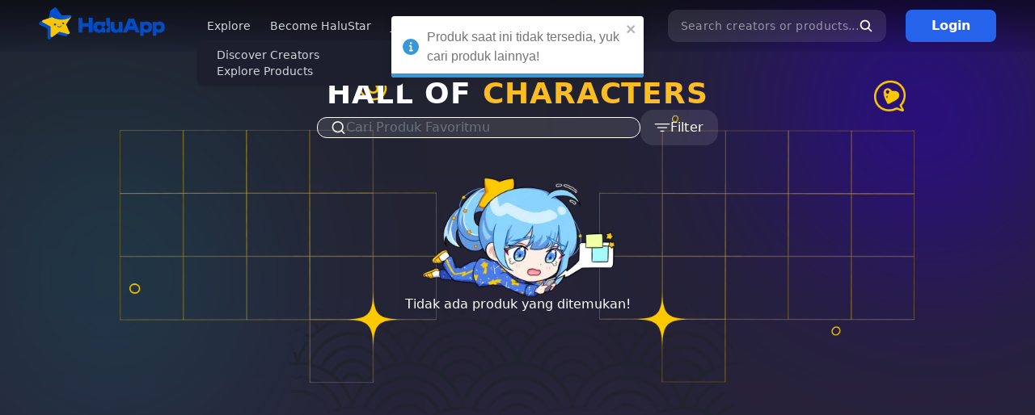

--- FILE ---
content_type: text/html; charset=utf-8
request_url: https://halu.app/star/edenofgold/45d76e4e-7f5b-4e12-b42e-bd27d31d8b8b
body_size: 7035
content:
<!DOCTYPE html><html><head><meta charSet="utf-8"/><meta name="viewport" content="width=device-width"/><title>HaluApp - Marketplace Weebs No.1 di Indonesia</title><link rel="icon" type="image/png" href="/favicon.png"/><meta name="next-head-count" content="4"/><link rel="preconnect" href="https://fonts.gstatic.com" crossorigin /><link rel="preload" href="/_next/static/css/eae256b7e18c0903.css" as="style" crossorigin=""/><link rel="stylesheet" href="/_next/static/css/eae256b7e18c0903.css" crossorigin="" data-n-g=""/><noscript data-n-css=""></noscript><script defer="" crossorigin="" nomodule="" src="/_next/static/chunks/polyfills-c67a75d1b6f99dc8.js"></script><script src="https://telegram.org/js/telegram-web-app.js?56" defer="" data-nscript="beforeInteractive" crossorigin=""></script><script src="/_next/static/chunks/webpack-36c06de2422c4af8.js" defer="" crossorigin=""></script><script src="/_next/static/chunks/framework-fee8a7e75612eda8.js" defer="" crossorigin=""></script><script src="/_next/static/chunks/main-5a841c1ac724fa3f.js" defer="" crossorigin=""></script><script src="/_next/static/chunks/pages/_app-03bf699a16aa8d58.js" defer="" crossorigin=""></script><script src="/_next/static/chunks/pages/star/%5Busername%5D/%5Bproduct_id%5D-3ccf29b0ad25dead.js" defer="" crossorigin=""></script><script src="/_next/static/FbTzC_8WA9IjmRq_qQJ6R/_buildManifest.js" defer="" crossorigin=""></script><script src="/_next/static/FbTzC_8WA9IjmRq_qQJ6R/_ssgManifest.js" defer="" crossorigin=""></script><style data-href="https://fonts.googleapis.com/css2?family=Josefin+Sans&display=swap">@font-face{font-family:'Josefin Sans';font-style:normal;font-weight:400;font-display:swap;src:url(https://fonts.gstatic.com/s/josefinsans/v32/Qw3PZQNVED7rKGKxtqIqX5E-AVSJrOCfjY46_DjQXMI.woff) format('woff')}@font-face{font-family:'Josefin Sans';font-style:normal;font-weight:400;font-display:swap;src:url(https://fonts.gstatic.com/s/josefinsans/v32/Qw3PZQNVED7rKGKxtqIqX5E-AVSJrOCfjY46_DjQbMlhKSbpUVzEEaq2.woff) format('woff');unicode-range:U+0102-0103,U+0110-0111,U+0128-0129,U+0168-0169,U+01A0-01A1,U+01AF-01B0,U+0300-0301,U+0303-0304,U+0308-0309,U+0323,U+0329,U+1EA0-1EF9,U+20AB}@font-face{font-family:'Josefin Sans';font-style:normal;font-weight:400;font-display:swap;src:url(https://fonts.gstatic.com/s/josefinsans/v32/Qw3PZQNVED7rKGKxtqIqX5E-AVSJrOCfjY46_DjQbMhhKSbpUVzEEaq2.woff) format('woff');unicode-range:U+0100-02BA,U+02BD-02C5,U+02C7-02CC,U+02CE-02D7,U+02DD-02FF,U+0304,U+0308,U+0329,U+1D00-1DBF,U+1E00-1E9F,U+1EF2-1EFF,U+2020,U+20A0-20AB,U+20AD-20C0,U+2113,U+2C60-2C7F,U+A720-A7FF}@font-face{font-family:'Josefin Sans';font-style:normal;font-weight:400;font-display:swap;src:url(https://fonts.gstatic.com/s/josefinsans/v32/Qw3PZQNVED7rKGKxtqIqX5E-AVSJrOCfjY46_DjQbMZhKSbpUVzEEQ.woff) format('woff');unicode-range:U+0000-00FF,U+0131,U+0152-0153,U+02BB-02BC,U+02C6,U+02DA,U+02DC,U+0304,U+0308,U+0329,U+2000-206F,U+20AC,U+2122,U+2191,U+2193,U+2212,U+2215,U+FEFF,U+FFFD}</style><style data-href="https://fonts.googleapis.com/css2?family=Forum&family=Josefin+Sans&display=swap">@font-face{font-family:'Forum';font-style:normal;font-weight:400;font-display:swap;src:url(https://fonts.gstatic.com/s/forum/v18/6aey4Ky-Vb8Ew_IV.woff) format('woff')}@font-face{font-family:'Josefin Sans';font-style:normal;font-weight:400;font-display:swap;src:url(https://fonts.gstatic.com/s/josefinsans/v32/Qw3PZQNVED7rKGKxtqIqX5E-AVSJrOCfjY46_DjQXMI.woff) format('woff')}@font-face{font-family:'Forum';font-style:normal;font-weight:400;font-display:swap;src:url(https://fonts.gstatic.com/s/forum/v18/6aey4Ky-Vb8Ew8IcOpI43XnSBTM.woff2) format('woff2');unicode-range:U+0460-052F,U+1C80-1C8A,U+20B4,U+2DE0-2DFF,U+A640-A69F,U+FE2E-FE2F}@font-face{font-family:'Forum';font-style:normal;font-weight:400;font-display:swap;src:url(https://fonts.gstatic.com/s/forum/v18/6aey4Ky-Vb8Ew8IVOpI43XnSBTM.woff2) format('woff2');unicode-range:U+0301,U+0400-045F,U+0490-0491,U+04B0-04B1,U+2116}@font-face{font-family:'Forum';font-style:normal;font-weight:400;font-display:swap;src:url(https://fonts.gstatic.com/s/forum/v18/6aey4Ky-Vb8Ew8IfOpI43XnSBTM.woff2) format('woff2');unicode-range:U+0100-02BA,U+02BD-02C5,U+02C7-02CC,U+02CE-02D7,U+02DD-02FF,U+0304,U+0308,U+0329,U+1D00-1DBF,U+1E00-1E9F,U+1EF2-1EFF,U+2020,U+20A0-20AB,U+20AD-20C0,U+2113,U+2C60-2C7F,U+A720-A7FF}@font-face{font-family:'Forum';font-style:normal;font-weight:400;font-display:swap;src:url(https://fonts.gstatic.com/s/forum/v18/6aey4Ky-Vb8Ew8IROpI43XnS.woff2) format('woff2');unicode-range:U+0000-00FF,U+0131,U+0152-0153,U+02BB-02BC,U+02C6,U+02DA,U+02DC,U+0304,U+0308,U+0329,U+2000-206F,U+20AC,U+2122,U+2191,U+2193,U+2212,U+2215,U+FEFF,U+FFFD}@font-face{font-family:'Josefin Sans';font-style:normal;font-weight:400;font-display:swap;src:url(https://fonts.gstatic.com/s/josefinsans/v32/Qw3PZQNVED7rKGKxtqIqX5E-AVSJrOCfjY46_DjQbMlhKSbpUVzEEaq2.woff) format('woff');unicode-range:U+0102-0103,U+0110-0111,U+0128-0129,U+0168-0169,U+01A0-01A1,U+01AF-01B0,U+0300-0301,U+0303-0304,U+0308-0309,U+0323,U+0329,U+1EA0-1EF9,U+20AB}@font-face{font-family:'Josefin Sans';font-style:normal;font-weight:400;font-display:swap;src:url(https://fonts.gstatic.com/s/josefinsans/v32/Qw3PZQNVED7rKGKxtqIqX5E-AVSJrOCfjY46_DjQbMhhKSbpUVzEEaq2.woff) format('woff');unicode-range:U+0100-02BA,U+02BD-02C5,U+02C7-02CC,U+02CE-02D7,U+02DD-02FF,U+0304,U+0308,U+0329,U+1D00-1DBF,U+1E00-1E9F,U+1EF2-1EFF,U+2020,U+20A0-20AB,U+20AD-20C0,U+2113,U+2C60-2C7F,U+A720-A7FF}@font-face{font-family:'Josefin Sans';font-style:normal;font-weight:400;font-display:swap;src:url(https://fonts.gstatic.com/s/josefinsans/v32/Qw3PZQNVED7rKGKxtqIqX5E-AVSJrOCfjY46_DjQbMZhKSbpUVzEEQ.woff) format('woff');unicode-range:U+0000-00FF,U+0131,U+0152-0153,U+02BB-02BC,U+02C6,U+02DA,U+02DC,U+0304,U+0308,U+0329,U+2000-206F,U+20AC,U+2122,U+2191,U+2193,U+2212,U+2215,U+FEFF,U+FFFD}</style></head><body><div id="__next"><div class="w-full bg-no-repeat bg-gradient-to-b from-[#222330] to-[#2E2443]"><div class="fixed -top-24 -right-24 w-[400px] h-[400px] bg-[#3000B8] rounded-full filter blur-[140px]"></div><div class="fixed top-36 -left-24 w-[400px] h-[400px] bg-[#00F2EA26] rounded-full filter blur-[140px]"></div><div class="w-full mx-auto fixed top-0 w-full z-[200] bg-gradient-to-b from-black/50 to-transparent text-white transition-all duration-300"><div class="px-4 md:px-12"><nav data-headlessui-state=""><div class=""><div class="relative flex items-center justify-between h-16"><div class="hover:cursor-pointer"><a href="/"><span style="box-sizing:border-box;display:inline-block;overflow:hidden;width:initial;height:initial;background:none;opacity:1;border:0;margin:0;padding:0;position:relative;max-width:100%"><span style="box-sizing:border-box;display:block;width:initial;height:initial;background:none;opacity:1;border:0;margin:0;padding:0;max-width:100%"><img style="display:block;max-width:100%;width:initial;height:initial;background:none;opacity:1;border:0;margin:0;padding:0" alt="" aria-hidden="true" src="data:image/svg+xml,%3csvg%20xmlns=%27http://www.w3.org/2000/svg%27%20version=%271.1%27%20width=%27156%27%20height=%2740%27/%3e"/></span><img alt="Logo HaluApp" src="[data-uri]" decoding="async" data-nimg="intrinsic" style="position:absolute;top:0;left:0;bottom:0;right:0;box-sizing:border-box;padding:0;border:none;margin:auto;display:block;width:0;height:0;min-width:100%;max-width:100%;min-height:100%;max-height:100%"/><noscript><img alt="Logo HaluApp" loading="lazy" decoding="async" data-nimg="intrinsic" style="position:absolute;top:0;left:0;bottom:0;right:0;box-sizing:border-box;padding:0;border:none;margin:auto;display:block;width:0;height:0;min-width:100%;max-width:100%;min-height:100%;max-height:100%" srcSet="/_next/image?url=%2F_next%2Fstatic%2Fmedia%2Flogo-blue.5aac48a2.png&amp;w=256&amp;q=75 1x, /_next/image?url=%2F_next%2Fstatic%2Fmedia%2Flogo-blue.5aac48a2.png&amp;w=384&amp;q=75 2x" src="/_next/image?url=%2F_next%2Fstatic%2Fmedia%2Flogo-blue.5aac48a2.png&amp;w=384&amp;q=75"/></noscript></span></a></div><div class="hidden ml-10 lg:flex"><div class="flex items-center gap-4 lg:gap-0 xl:gap-4"><div class="dropdown dropdown-hover"><div tabindex="0" role="button" class="flex z-[2] w-full items-center px-3 py-2 bg-transparent rounded-lg justify-center max-h-fit text-sm font-medium text-gray-300 cursor-pointer hover:bg-white/20 hover:text-yellow-primary">Explore</div><ul tabindex="0" class="dropdown-content z-[1] menu p-2 shadow bg-black-secondary rounded-lg w-64 block"><li><a class="px-4 py-4 text-sm font-medium text-gray-300 rounded-md cursor-pointer hover:text-yellow-primary" href="/star">Discover Creators</a></li><li><a class="px-4 py-4 text-sm font-medium text-gray-300 rounded-md cursor-pointer hover:text-yellow-primary" href="/products">Explore Products</a></li></ul></div><a href="/enrollment"><div class="px-3 py-2 text-sm font-medium text-gray-300 rounded-md hover:bg-white/20 hover:text-yellow-primary">Become HaluStar</div></a><a href="/join-the-weebs"><div class="px-3 py-2 text-sm font-medium text-gray-300 rounded-md hover:bg-white/20 hover:text-yellow-primary">Join the Weebs</div></a></div></div><div class="flex items-center justify-end flex-1 gap-x-2 lg:gap-x-4 lg:ml-6"><div class="hidden"><div class="flex items-center w-full max-w-2xl gap-2 px-8 py-3 mx-auto border border-white shadow-lg cursor-pointer rounded-2xl bg-white/10"><svg stroke="currentColor" fill="currentColor" stroke-width="0" viewBox="0 0 512 512" color="white" style="color:white" height="24" width="24" xmlns="http://www.w3.org/2000/svg"><path d="M456.69 421.39 362.6 327.3a173.81 173.81 0 0 0 34.84-104.58C397.44 126.38 319.06 48 222.72 48S48 126.38 48 222.72s78.38 174.72 174.72 174.72A173.81 173.81 0 0 0 327.3 362.6l94.09 94.09a25 25 0 0 0 35.3-35.3zM97.92 222.72a124.8 124.8 0 1 1 124.8 124.8 124.95 124.95 0 0 1-124.8-124.8z"></path></svg><p class="text-xl font-normal tracking-wide">Search creators or products</p></div></div></div><div class="flex lg:hidden"><button class="inline-flex items-center justify-center p-2 text-gray-400 rounded-md hover:text-yellow-primary focus:outline-none focus:ring-2 focus:ring-inset focus:ring-white" id="headlessui-disclosure-button-:Rh9f6:" type="button" aria-expanded="false" data-headlessui-state=""><span class="sr-only">Open main menu</span><svg xmlns="http://www.w3.org/2000/svg" viewBox="0 0 20 20" fill="currentColor" aria-hidden="true" data-slot="icon" class="block w-6 h-6"><path fill-rule="evenodd" d="M2 4.75A.75.75 0 0 1 2.75 4h14.5a.75.75 0 0 1 0 1.5H2.75A.75.75 0 0 1 2 4.75ZM2 10a.75.75 0 0 1 .75-.75h14.5a.75.75 0 0 1 0 1.5H2.75A.75.75 0 0 1 2 10Zm0 5.25a.75.75 0 0 1 .75-.75h14.5a.75.75 0 0 1 0 1.5H2.75a.75.75 0 0 1-.75-.75Z" clip-rule="evenodd"></path></svg></button></div><div class="hidden lg:ml-4 lg:block lg:justify-end"><div class="flex flex-row items-center"><div class="z-[100]"><div class="ml-2 hover:cursor-pointer" data-headlessui-state=""><div class="flex flex-row items-center gap-4"><div class="flex flex-row justify-end"><div class="flex items-center justify-center h-10 px-8 bg-blue-600 rounded-lg hover:bg-blue-800"><span class="font-bold text-white">Login</span></div></div></div></div></div></div></div></div></div></nav></div></div><main class="mx-auto relative mt-16"><div class="flex flex-col w-full min-h-screen lg:px-16"><div class="items-center justify-center flex-grow w-full"><div class="flex flex-col items-center justify-center p-8"><span style="background:transparent !important;width:100px;height:100px;border-radius:100%;border:2px solid;border-top-color:#FFC600;border-bottom-color:transparent;border-left-color:#FFC600;border-right-color:#FFC600;display:inline-block;animation:react-spinners-ClipLoader-clip 0.75s 0s infinite linear;animation-fill-mode:both"></span><p class="text-2xl font-bold text-white lg:text-4xl">Redirecting....</p></div></div></div></main><div class="relative"><div class="flex flex-col items-center mt-8 lg:items-start"><div class="w-full py-6 text-white bg-secondary-new lg:px-12"><div class="flex flex-col items-center justify-between w-full h-full lg:items-start lg:flex-row gap-y-4"><div class="flex flex-col gap-y-4 lg:gap-y-20 lg:justify-between"><div class="flex flex-col items-center self-center justify-center lg:items-start lg:self-start gap-y-4 lg:gap-y-6 lg:justify-start"><img alt="Logo HaluApp" loading="lazy" width="147" height="40" decoding="async" data-nimg="1" style="color:transparent" srcSet="/_next/image?url=%2F_next%2Fstatic%2Fmedia%2Flogo-blue.5aac48a2.png&amp;w=256&amp;q=75 1x, /_next/image?url=%2F_next%2Fstatic%2Fmedia%2Flogo-blue.5aac48a2.png&amp;w=384&amp;q=75 2x" src="/_next/image?url=%2F_next%2Fstatic%2Fmedia%2Flogo-blue.5aac48a2.png&amp;w=384&amp;q=75"/><div class="grid grid-cols-7 gap-2 lg:gap-4"><a class="w-9 h-9 bg-gradient-to-tr from-[#FFDD55] via-[#FF543E] to-[#C837AB] rounded-full flex justify-center items-center" href="https://www.instagram.com/halu.app/"><svg stroke="currentColor" fill="currentColor" stroke-width="0" viewBox="0 0 448 512" class="text-white" height="20" width="20" xmlns="http://www.w3.org/2000/svg"><path d="M224.1 141c-63.6 0-114.9 51.3-114.9 114.9s51.3 114.9 114.9 114.9S339 319.5 339 255.9 287.7 141 224.1 141zm0 189.6c-41.1 0-74.7-33.5-74.7-74.7s33.5-74.7 74.7-74.7 74.7 33.5 74.7 74.7-33.6 74.7-74.7 74.7zm146.4-194.3c0 14.9-12 26.8-26.8 26.8-14.9 0-26.8-12-26.8-26.8s12-26.8 26.8-26.8 26.8 12 26.8 26.8zm76.1 27.2c-1.7-35.9-9.9-67.7-36.2-93.9-26.2-26.2-58-34.4-93.9-36.2-37-2.1-147.9-2.1-184.9 0-35.8 1.7-67.6 9.9-93.9 36.1s-34.4 58-36.2 93.9c-2.1 37-2.1 147.9 0 184.9 1.7 35.9 9.9 67.7 36.2 93.9s58 34.4 93.9 36.2c37 2.1 147.9 2.1 184.9 0 35.9-1.7 67.7-9.9 93.9-36.2 26.2-26.2 34.4-58 36.2-93.9 2.1-37 2.1-147.8 0-184.8zM398.8 388c-7.8 19.6-22.9 34.7-42.6 42.6-29.5 11.7-99.5 9-132.1 9s-102.7 2.6-132.1-9c-19.6-7.8-34.7-22.9-42.6-42.6-11.7-29.5-9-99.5-9-132.1s-2.6-102.7 9-132.1c7.8-19.6 22.9-34.7 42.6-42.6 29.5-11.7 99.5-9 132.1-9s102.7-2.6 132.1 9c19.6 7.8 34.7 22.9 42.6 42.6 11.7 29.5 9 99.5 9 132.1s2.7 102.7-9 132.1z"></path></svg></a><a class="w-9 h-9 bg-[#000000] rounded-full flex justify-center items-center" href="https://www.tiktok.com/@halu.app"><svg stroke="currentColor" fill="currentColor" stroke-width="0" viewBox="0 0 448 512" class="text-white" height="20" width="20" xmlns="http://www.w3.org/2000/svg"><path d="M448,209.91a210.06,210.06,0,0,1-122.77-39.25V349.38A162.55,162.55,0,1,1,185,188.31V278.2a74.62,74.62,0,1,0,52.23,71.18V0l88,0a121.18,121.18,0,0,0,1.86,22.17h0A122.18,122.18,0,0,0,381,102.39a121.43,121.43,0,0,0,67,20.14Z"></path></svg></a><a class="w-9 h-9 bg-red-500 rounded-full flex justify-center items-center" href="https://www.youtube.com/channel/UCSTtCmFlB7Gzm9oS3HJrkog"><svg stroke="currentColor" fill="currentColor" stroke-width="0" viewBox="0 0 576 512" class="text-white" height="20" width="20" xmlns="http://www.w3.org/2000/svg"><path d="M549.655 124.083c-6.281-23.65-24.787-42.276-48.284-48.597C458.781 64 288 64 288 64S117.22 64 74.629 75.486c-23.497 6.322-42.003 24.947-48.284 48.597-11.412 42.867-11.412 132.305-11.412 132.305s0 89.438 11.412 132.305c6.281 23.65 24.787 41.5 48.284 47.821C117.22 448 288 448 288 448s170.78 0 213.371-11.486c23.497-6.321 42.003-24.171 48.284-47.821 11.412-42.867 11.412-132.305 11.412-132.305s0-89.438-11.412-132.305zm-317.51 213.508V175.185l142.739 81.205-142.739 81.201z"></path></svg></a><a class="w-9 h-9 bg-black rounded-full flex justify-center items-center" href="https://twitter.com/HaluAppOfficial"><svg stroke="currentColor" fill="currentColor" stroke-width="0" viewBox="0 0 512 512" class="text-white" height="20" width="20" xmlns="http://www.w3.org/2000/svg"><path d="M389.2 48h70.6L305.6 224.2 487 464H345L233.7 318.6 106.5 464H35.8L200.7 275.5 26.8 48H172.4L272.9 180.9 389.2 48zM364.4 421.8h39.1L151.1 88h-42L364.4 421.8z"></path></svg></a><a class="w-9 h-9 bg-blue-600 rounded-full flex justify-center items-center" href="https://www.facebook.com/HaluApp-100550286234265"><svg stroke="currentColor" fill="currentColor" stroke-width="0" viewBox="0 0 320 512" class="text-white" height="20" width="20" xmlns="http://www.w3.org/2000/svg"><path d="M80 299.3V512H196V299.3h86.5l18-97.8H196V166.9c0-51.7 20.3-71.5 72.7-71.5c16.3 0 29.4 .4 37 1.2V7.9C291.4 4 256.4 0 236.2 0C129.3 0 80 50.5 80 159.4v42.1H14v97.8H80z"></path></svg></a><a class="w-9 h-9 bg-indigo-700 rounded-full flex justify-center items-center" href="https://discord.gg/GfhtsjumNJ"><svg stroke="currentColor" fill="currentColor" stroke-width="0" viewBox="0 0 640 512" class="text-white" height="20" width="20" xmlns="http://www.w3.org/2000/svg"><path d="M524.531,69.836a1.5,1.5,0,0,0-.764-.7A485.065,485.065,0,0,0,404.081,32.03a1.816,1.816,0,0,0-1.923.91,337.461,337.461,0,0,0-14.9,30.6,447.848,447.848,0,0,0-134.426,0,309.541,309.541,0,0,0-15.135-30.6,1.89,1.89,0,0,0-1.924-.91A483.689,483.689,0,0,0,116.085,69.137a1.712,1.712,0,0,0-.788.676C39.068,183.651,18.186,294.69,28.43,404.354a2.016,2.016,0,0,0,.765,1.375A487.666,487.666,0,0,0,176.02,479.918a1.9,1.9,0,0,0,2.063-.676A348.2,348.2,0,0,0,208.12,430.4a1.86,1.86,0,0,0-1.019-2.588,321.173,321.173,0,0,1-45.868-21.853,1.885,1.885,0,0,1-.185-3.126c3.082-2.309,6.166-4.711,9.109-7.137a1.819,1.819,0,0,1,1.9-.256c96.229,43.917,200.41,43.917,295.5,0a1.812,1.812,0,0,1,1.924.233c2.944,2.426,6.027,4.851,9.132,7.16a1.884,1.884,0,0,1-.162,3.126,301.407,301.407,0,0,1-45.89,21.83,1.875,1.875,0,0,0-1,2.611,391.055,391.055,0,0,0,30.014,48.815,1.864,1.864,0,0,0,2.063.7A486.048,486.048,0,0,0,610.7,405.729a1.882,1.882,0,0,0,.765-1.352C623.729,277.594,590.933,167.465,524.531,69.836ZM222.491,337.58c-28.972,0-52.844-26.587-52.844-59.239S193.056,219.1,222.491,219.1c29.665,0,53.306,26.82,52.843,59.239C275.334,310.993,251.924,337.58,222.491,337.58Zm195.38,0c-28.971,0-52.843-26.587-52.843-59.239S388.437,219.1,417.871,219.1c29.667,0,53.307,26.82,52.844,59.239C470.715,310.993,447.538,337.58,417.871,337.58Z"></path></svg></a><a class="w-9 h-9 bg-blue-500 rounded-full flex justify-center items-center" href="https://t.me/haluapp"><svg stroke="currentColor" fill="currentColor" stroke-width="0" viewBox="0 0 448 512" class="text-white" height="20" width="20" xmlns="http://www.w3.org/2000/svg"><path d="M446.7 98.6l-67.6 318.8c-5.1 22.5-18.4 28.1-37.3 17.5l-103-75.9-49.7 47.8c-5.5 5.5-10.1 10.1-20.7 10.1l7.4-104.9 190.9-172.5c8.3-7.4-1.8-11.5-12.9-4.1L117.8 284 16.2 252.2c-22.1-6.9-22.5-22.1 4.6-32.7L418.2 66.4c18.4-6.9 34.5 4.1 28.5 32.2z"></path></svg></a></div><div class="flex flex-col gap-y-2 lg:gap-y-4"><p class="font-bold text-center lg:text-start lg:text-xl">Download HaluApp Mobile</p><div class="flex gap-x-2"><a href="https://play.google.com/store/apps/details?id=app.halu.mobile"><img alt="logo playstore" loading="lazy" width="140" height="41" decoding="async" data-nimg="1" class="object-contain" style="color:transparent" srcSet="/_next/image?url=%2F_next%2Fstatic%2Fmedia%2Fplaystore.5ce89381.png&amp;w=256&amp;q=75 1x, /_next/image?url=%2F_next%2Fstatic%2Fmedia%2Fplaystore.5ce89381.png&amp;w=384&amp;q=75 2x" src="/_next/image?url=%2F_next%2Fstatic%2Fmedia%2Fplaystore.5ce89381.png&amp;w=384&amp;q=75"/></a><a href="https://apps.apple.com/id/app/haluapp-for-creator/id6474228979"><img alt="logo appstore" loading="lazy" width="140" height="41" decoding="async" data-nimg="1" class="object-contain" style="color:transparent" srcSet="/_next/image?url=%2F_next%2Fstatic%2Fmedia%2Fappstore%20(1).2e9380c0.png&amp;w=256&amp;q=75 1x, /_next/image?url=%2F_next%2Fstatic%2Fmedia%2Fappstore%20(1).2e9380c0.png&amp;w=384&amp;q=75 2x" src="/_next/image?url=%2F_next%2Fstatic%2Fmedia%2Fappstore%20(1).2e9380c0.png&amp;w=384&amp;q=75"/></a></div></div><div class="flex items-center justify-center px-6 pt-6 space-x-1 lg:justify-start lg:p-0 "><svg stroke="currentColor" fill="currentColor" stroke-width="0" viewBox="0 0 24 24" height="1em" width="1em" xmlns="http://www.w3.org/2000/svg"><path d="M12 22c5.421 0 10-4.579 10-10S17.421 2 12 2 2 6.579 2 12s4.579 10 10 10zm0-18c4.337 0 8 3.663 8 8s-3.663 8-8 8-8-3.663-8-8 3.663-8 8-8z"></path><path d="M12 17c.901 0 2.581-.168 3.707-1.292l-1.414-1.416C13.85 14.735 12.992 15 12 15c-1.626 0-3-1.374-3-3s1.374-3 3-3c.993 0 1.851.265 2.293.707l1.414-1.414C14.582 7.168 12.901 7 12 7c-2.757 0-5 2.243-5 5s2.243 5 5 5z"></path></svg><p class="tracking-wider">2024 All Rights Reserved</p></div></div></div><div class="grid grid-cols-2 my-auto space-x-4 md:space-x-10 lg:space-x-24"><div class="flex flex-col gap-y-2 lg:gap-y-4"><p class="text-base font-bold tracking-wider lg:text-xl text-start">Features</p><div class="flex flex-col gap-y-1 lg:gap-y-2"><a class="tracking-wider lg:text-base text-md text-start" href="/star">HaluStars</a><a class="tracking-wider lg:text-base text-md text-start" href="/products">Products</a><a class="tracking-wider lg:text-base text-md text-start" href="/info-leveling">HaluStar Level</a><a class="tracking-wider lg:text-base text-md text-start" href="https://www.youtube.com/watch?v=jna54NsLWoY&amp;list=PLRFJaIeafV6iOWKKAKLU1NEaPamWqGNXR&amp;index=2">HaluApp Originals</a></div><div></div></div><div class="flex flex-col gap-y-2 lg:gap-y-4"><p class="text-base font-bold tracking-wider lg:text-xl text-start">Help Center</p><div class="flex flex-col gap-y-1 lg:gap-y-2"><a class="tracking-wider lg:text-base text-md text-start" href="/faqs">FAQ&#x27;s</a><a class="tracking-wider lg:text-base text-md text-start" href="/community-guideline">Community Guideline</a><a class="tracking-wider lg:text-base text-md text-start" href="/privacy-policy">Privacy Policy</a><a class="tracking-wider lg:text-base text-md text-start" href="/tnc">Terms &amp; Conditions</a></div><div></div></div></div><div class="flex flex-col gap-4 my-auto lg:gap-y-8"><div class="flex flex-col items-center gap-y-2 lg:gap-y-4 lg:items-start"><p class="font-bold tracking-wider lg:text-xl">Contact us</p><div class="flex flex-col items-center gap-4 lg:items-start justify-evenly lg:justify-start"><div class="flex gap-4 lg:flex-col"><p class="flex flex-row items-center tracking-wider underline gap-x-2 lg:text-base text-md"><span><svg xmlns="http://www.w3.org/2000/svg" fill="none" viewBox="0 0 24 24" stroke-width="1.5" stroke="currentColor" aria-hidden="true" data-slot="icon" class="w-5 h-5 text-white"><path stroke-linecap="round" stroke-linejoin="round" d="M21.75 6.75v10.5a2.25 2.25 0 0 1-2.25 2.25h-15a2.25 2.25 0 0 1-2.25-2.25V6.75m19.5 0A2.25 2.25 0 0 0 19.5 4.5h-15a2.25 2.25 0 0 0-2.25 2.25m19.5 0v.243a2.25 2.25 0 0 1-1.07 1.916l-7.5 4.615a2.25 2.25 0 0 1-2.36 0L3.32 8.91a2.25 2.25 0 0 1-1.07-1.916V6.75"></path></svg></span>star@halu.app</p><a href="tel:+6282218882988"><p class="flex flex-row items-center tracking-wider cursor-pointer gap-x-2 lg:text-base text-md"><span><svg xmlns="http://www.w3.org/2000/svg" fill="none" viewBox="0 0 24 24" stroke-width="1.5" stroke="currentColor" aria-hidden="true" data-slot="icon" class="w-5 h-5 text-white"><path stroke-linecap="round" stroke-linejoin="round" d="M2.25 6.75c0 8.284 6.716 15 15 15h2.25a2.25 2.25 0 0 0 2.25-2.25v-1.372c0-.516-.351-.966-.852-1.091l-4.423-1.106c-.44-.11-.902.055-1.173.417l-.97 1.293c-.282.376-.769.542-1.21.38a12.035 12.035 0 0 1-7.143-7.143c-.162-.441.004-.928.38-1.21l1.293-.97c.363-.271.527-.734.417-1.173L6.963 3.102a1.125 1.125 0 0 0-1.091-.852H4.5A2.25 2.25 0 0 0 2.25 4.5v2.25Z"></path></svg></span>+62 822 1888 2988</p></a></div><div class="flex flex-row items-start text-center whitespace-pre-line md:text-start gap-x-2 lg:text-base text-md"><span class="hidden md:flex"><svg xmlns="http://www.w3.org/2000/svg" fill="none" viewBox="0 0 24 24" stroke-width="1.5" stroke="currentColor" aria-hidden="true" data-slot="icon" class="w-5 h-5 text-white"><path stroke-linecap="round" stroke-linejoin="round" d="M15 10.5a3 3 0 1 1-6 0 3 3 0 0 1 6 0Z"></path><path stroke-linecap="round" stroke-linejoin="round" d="M19.5 10.5c0 7.142-7.5 11.25-7.5 11.25S4.5 17.642 4.5 10.5a7.5 7.5 0 1 1 15 0Z"></path></svg></span><div class="flex flex-col tracking-wide"><h6>PT WIBU SUKSES BERSAMA</h6><p class="px-6 md:px-0 md:max-w-[200px] line-clamp-3">Voza Tower Lantai 16 Unit D, Jl HR. Muhammad No. 31, Surabaya</p></div></div></div></div></div></div></div></div></div><div class="Toastify"></div></div></div><script id="__NEXT_DATA__" type="application/json" crossorigin="">{"props":{"pageProps":{}},"page":"/star/[username]/[product_id]","query":{},"buildId":"FbTzC_8WA9IjmRq_qQJ6R","nextExport":true,"autoExport":true,"isFallback":false,"scriptLoader":[]}</script></body></html>

--- FILE ---
content_type: application/javascript; charset=utf-8
request_url: https://halu.app/_next/static/chunks/ebc70433-377fcaba72e6a329.js
body_size: 536
content:
"use strict";(self.webpackChunk_N_E=self.webpackChunk_N_E||[]).push([[509],{37094:function(c,t,a){a.d(t,{cav:function(){return IoMdShare}});var e=a(25054);function IoMdShare(c){return(0,e.w_)({tag:"svg",attr:{viewBox:"0 0 512 512"},child:[{tag:"path",attr:{d:"M383.822 344.427c-16.045 0-31.024 5.326-41.721 15.979l-152.957-88.42c1.071-5.328 2.142-9.593 2.142-14.919 0-5.328-1.071-9.593-2.142-14.919l150.826-87.35c11.762 10.653 26.741 17.041 43.852 17.041 35.295 0 64.178-28.766 64.178-63.92C448 72.767 419.117 44 383.822 44c-35.297 0-64.179 28.767-64.179 63.92 0 5.327 1.065 9.593 2.142 14.919l-150.821 87.35c-11.767-10.654-26.741-17.041-43.856-17.041-35.296 0-63.108 28.766-63.108 63.92 0 35.153 28.877 63.92 64.178 63.92 17.115 0 32.089-6.389 43.856-17.042l151.891 88.421c-1.076 4.255-2.141 8.521-2.141 13.847 0 34.094 27.806 61.787 62.037 61.787 34.229 0 62.036-27.693 62.036-61.787.001-34.094-27.805-61.787-62.035-61.787z"},child:[]}]})(c)}}}]);

--- FILE ---
content_type: application/javascript; charset=utf-8
request_url: https://halu.app/_next/static/chunks/2034-a7c45d1a4f43c5d2.js
body_size: 8869
content:
(self.webpackChunk_N_E=self.webpackChunk_N_E||[]).push([[2034],{13038:function(e,t,r){var n;e.exports=(n=r(67294),function(e){var t={};function __nested_webpack_require_608__(r){if(t[r])return t[r].exports;var n=t[r]={exports:{},id:r,loaded:!1};return e[r].call(n.exports,n,n.exports,__nested_webpack_require_608__),n.loaded=!0,n.exports}return __nested_webpack_require_608__.m=e,__nested_webpack_require_608__.c=t,__nested_webpack_require_608__.p="",__nested_webpack_require_608__(0)}([function(e,t,r){"use strict";var n=Object.assign||function(e){for(var t=1;t<arguments.length;t++){var r=arguments[t];for(var n in r)Object.prototype.hasOwnProperty.call(r,n)&&(e[n]=r[n])}return e},i=r(1),o=r(2),a=r(9),s=r(10),u=r(11),c=r(12),l=r(13),p=r(14),m=r(15),h=o({componentDidMount:function(){this.init()},componentDidUpdate:function(e){var t=(this.props.options||{}).phoneRegionCode,r=this.props.value,n=this.properties;this.updateRegisteredEvents(this.props),e.value!==r&&null!=r&&(r=r.toString())!==this.properties.result&&(this.properties.initValue=r,this.onInput(r,!0)),(e.options||{}).phoneRegionCode!==t&&t&&t!==this.properties.phoneRegionCode&&(this.properties.phoneRegionCode=t,this.initPhoneFormatter(),this.onInput(this.properties.result)),p.setSelection(this.element,this.state.cursorPosition,n.document)},updateRegisteredEvents:function(e){var t=this.registeredEvents,r=t.onKeyDown,n=t.onChange,i=t.onFocus,o=t.onBlur,a=t.onInit;e.onInit&&e.onInit!==a&&(this.registeredEvents.onInit=e.onInit),e.onChange&&e.onChange!==n&&(this.registeredEvents.onChange=e.onChange),e.onFocus&&e.onFocus!==i&&(this.registeredEvents.onFocus=e.onFocus),e.onBlur&&e.onBlur!==o&&(this.registeredEvents.onBlur=e.onBlur),e.onKeyDown&&e.onKeyDown!==r&&(this.registeredEvents.onKeyDown=e.onKeyDown)},getInitialState:function(){var e=this.props,t=e.value,r=e.options,n=e.onKeyDown,i=e.onChange,o=e.onFocus,a=e.onBlur,s=e.onInit;return this.registeredEvents={onInit:s||p.noop,onChange:i||p.noop,onFocus:o||p.noop,onBlur:a||p.noop,onKeyDown:n||p.noop},r||(r={}),r.initValue=t,this.properties=m.assign({},r),{value:this.properties.result,cursorPosition:0}},init:function(){var e=this.properties;if(!e.numeral&&!e.phone&&!e.creditCard&&!e.time&&!e.date&&0===e.blocksLength&&!e.prefix){this.onInput(e.initValue),this.registeredEvents.onInit(this);return}e.maxLength=p.getMaxLength(e.blocks),this.isAndroid=p.isAndroid(),this.initPhoneFormatter(),this.initDateFormatter(),this.initTimeFormatter(),this.initNumeralFormatter(),(e.initValue||e.prefix&&!e.noImmediatePrefix)&&this.onInput(e.initValue),this.registeredEvents.onInit(this)},initNumeralFormatter:function(){var e=this.properties;e.numeral&&(e.numeralFormatter=new a(e.numeralDecimalMark,e.numeralIntegerScale,e.numeralDecimalScale,e.numeralThousandsGroupStyle,e.numeralPositiveOnly,e.stripLeadingZeroes,e.prefix,e.signBeforePrefix,e.tailPrefix,e.delimiter))},initTimeFormatter:function(){var e=this.properties;e.time&&(e.timeFormatter=new u(e.timePattern,e.timeFormat),e.blocks=e.timeFormatter.getBlocks(),e.blocksLength=e.blocks.length,e.maxLength=p.getMaxLength(e.blocks))},initDateFormatter:function(){var e=this.properties;e.date&&(e.dateFormatter=new s(e.datePattern,e.dateMin,e.dateMax),e.blocks=e.dateFormatter.getBlocks(),e.blocksLength=e.blocks.length,e.maxLength=p.getMaxLength(e.blocks))},initPhoneFormatter:function(){var e=this.properties;if(e.phone)try{e.phoneFormatter=new c(new e.root.Cleave.AsYouTypeFormatter(e.phoneRegionCode),e.delimiter)}catch(e){throw Error("Please include phone-type-formatter.{country}.js lib")}},setRawValue:function(e){var t=this.properties;e=null!=e?e.toString():"",t.numeral&&(e=e.replace(".",t.numeralDecimalMark)),t.postDelimiterBackspace=!1,this.onChange({target:{value:e},stopPropagation:p.noop,preventDefault:p.noop,persist:p.noop})},getRawValue:function(){var e=this.properties,t=e.result;return e.rawValueTrimPrefix&&(t=p.getPrefixStrippedValue(t,e.prefix,e.prefixLength,e.result,e.delimiter,e.delimiters,e.noImmediatePrefix,e.tailPrefix,e.signBeforePrefix)),t=e.numeral?e.numeralFormatter?e.numeralFormatter.getRawValue(t):"":p.stripDelimiters(t,e.delimiter,e.delimiters)},getISOFormatDate:function(){var e=this.properties;return e.date?e.dateFormatter.getISOFormatDate():""},getISOFormatTime:function(){var e=this.properties;return e.time?e.timeFormatter.getISOFormatTime():""},onInit:function(e){return e},onKeyDown:function(e){var t=this.properties,r=e.which||e.keyCode;this.lastInputValue=t.result,this.isBackward=8===r,this.registeredEvents.onKeyDown(e)},onFocus:function(e){var t=this.properties;t.prefix&&t.noImmediatePrefix&&!e.target.value&&this.onInput(t.prefix),e.target.rawValue=this.getRawValue(),e.target.value=t.result,this.registeredEvents.onFocus(e),p.fixPrefixCursor(this.element,t.prefix,t.delimiter,t.delimiters)},onBlur:function(e){var t=this.properties;e.target.rawValue=this.getRawValue(),e.target.value=t.result,this.registeredEvents.onBlur(e)},onChange:function(e){var t=this.properties;this.isBackward=this.isBackward||"deleteContentBackward"===e.inputType;var r=p.getPostDelimiter(this.lastInputValue,t.delimiter,t.delimiters);this.isBackward&&r?t.postDelimiterBackspace=r:t.postDelimiterBackspace=!1,this.onInput(e.target.value),e.target.rawValue=this.getRawValue(),e.target.value=t.result,this.registeredEvents.onChange(e)},onInput:function(e,t){var r=this.properties,n=p.getPostDelimiter(e,r.delimiter,r.delimiters);if(t||r.numeral||!r.postDelimiterBackspace||n||(e=p.headStr(e,e.length-r.postDelimiterBackspace.length)),r.phone){r.prefix&&(!r.noImmediatePrefix||e.length)?r.result=r.prefix+r.phoneFormatter.format(e).slice(r.prefix.length):r.result=r.phoneFormatter.format(e),this.updateValueState();return}if(r.numeral){r.prefix&&r.noImmediatePrefix&&0===e.length?r.result="":r.result=r.numeralFormatter.format(e),this.updateValueState();return}if(r.date&&(e=r.dateFormatter.getValidatedDate(e)),r.time&&(e=r.timeFormatter.getValidatedTime(e)),e=p.stripDelimiters(e,r.delimiter,r.delimiters),e=p.getPrefixStrippedValue(e,r.prefix,r.prefixLength,r.result,r.delimiter,r.delimiters,r.noImmediatePrefix,r.tailPrefix,r.signBeforePrefix),e=r.numericOnly?p.strip(e,/[^\d]/g):e,e=r.uppercase?e.toUpperCase():e,e=r.lowercase?e.toLowerCase():e,r.prefix&&(r.tailPrefix?e+=r.prefix:e=r.prefix+e,0===r.blocksLength)){r.result=e,this.updateValueState();return}r.creditCard&&this.updateCreditCardPropsByValue(e),e=r.maxLength>0?p.headStr(e,r.maxLength):e,r.result=p.getFormattedValue(e,r.blocks,r.blocksLength,r.delimiter,r.delimiters,r.delimiterLazyShow),this.updateValueState()},updateCreditCardPropsByValue:function(e){var t,r=this.properties;p.headStr(r.result,4)!==p.headStr(e,4)&&(t=l.getInfo(e,r.creditCardStrictMode),r.blocks=t.blocks,r.blocksLength=r.blocks.length,r.maxLength=p.getMaxLength(r.blocks),r.creditCardType!==t.type&&(r.creditCardType=t.type,r.onCreditCardTypeChanged.call(this,r.creditCardType)))},updateValueState:function(){var e=this,t=e.properties;if(!e.element){e.setState({value:t.result});return}var r=e.element.selectionEnd,n=e.element.value,i=t.result;if(e.lastInputValue=i,r=p.getNextCursorPosition(r,n,i,t.delimiter,t.delimiters),e.isAndroid){window.setTimeout(function(){e.setState({value:i,cursorPosition:r})},1);return}e.setState({value:i,cursorPosition:r})},render:function(){var e=this,t=e.props,r=(t.value,t.options,t.onKeyDown,t.onFocus,t.onBlur,t.onChange,t.onInit,t.htmlRef),o=function(e,t){var r={};for(var n in e)!(t.indexOf(n)>=0)&&Object.prototype.hasOwnProperty.call(e,n)&&(r[n]=e[n]);return r}(t,["value","options","onKeyDown","onFocus","onBlur","onChange","onInit","htmlRef"]);return i.createElement("input",n({type:"text",ref:function(t){e.element=t,r&&r.apply(this,arguments)},value:e.state.value,onKeyDown:e.onKeyDown,onChange:e.onChange,onFocus:e.onFocus,onBlur:e.onBlur},o))}});e.exports=h},function(e,t){e.exports=n},function(e,t,r){"use strict";var n=r(1),i=r(3);if(void 0===n)throw Error("create-react-class could not find the React object. If you are using script tags, make sure that React is being loaded before create-react-class.");var o=new n.Component().updater;e.exports=i(n.Component,n.isValidElement,o)},function(e,t,r){"use strict";var n=r(4),i=r(5),o=r(6),a="mixins";e.exports=function(e,t,r){var s=[],u={mixins:"DEFINE_MANY",statics:"DEFINE_MANY",propTypes:"DEFINE_MANY",contextTypes:"DEFINE_MANY",childContextTypes:"DEFINE_MANY",getDefaultProps:"DEFINE_MANY_MERGED",getInitialState:"DEFINE_MANY_MERGED",getChildContext:"DEFINE_MANY_MERGED",render:"DEFINE_ONCE",componentWillMount:"DEFINE_MANY",componentDidMount:"DEFINE_MANY",componentWillReceiveProps:"DEFINE_MANY",shouldComponentUpdate:"DEFINE_ONCE",componentWillUpdate:"DEFINE_MANY",componentDidUpdate:"DEFINE_MANY",componentWillUnmount:"DEFINE_MANY",UNSAFE_componentWillMount:"DEFINE_MANY",UNSAFE_componentWillReceiveProps:"DEFINE_MANY",UNSAFE_componentWillUpdate:"DEFINE_MANY",updateComponent:"OVERRIDE_BASE"},c={getDerivedStateFromProps:"DEFINE_MANY_MERGED"},l={displayName:function(e,t){e.displayName=t},mixins:function(e,t){if(t)for(var r=0;r<t.length;r++)mixSpecIntoComponent(e,t[r])},childContextTypes:function(e,t){e.childContextTypes=n({},e.childContextTypes,t)},contextTypes:function(e,t){e.contextTypes=n({},e.contextTypes,t)},getDefaultProps:function(e,t){e.getDefaultProps?e.getDefaultProps=createMergedResultFunction(e.getDefaultProps,t):e.getDefaultProps=t},propTypes:function(e,t){e.propTypes=n({},e.propTypes,t)},statics:function(e,t){(function(e,t){if(t)for(var r in t){var n=t[r];if(t.hasOwnProperty(r)){if(o(!(r in l),'ReactClass: You are attempting to define a reserved property, `%s`, that shouldn\'t be on the "statics" key. Define it as an instance property instead; it will still be accessible on the constructor.',r),r in e){o("DEFINE_MANY_MERGED"===(c.hasOwnProperty(r)?c[r]:null),"ReactClass: You are attempting to define `%s` on your component more than once. This conflict may be due to a mixin.",r),e[r]=createMergedResultFunction(e[r],n);return}e[r]=n}}})(e,t)},autobind:function(){}};function mixSpecIntoComponent(e,r){if(r){o("function"!=typeof r,"ReactClass: You're attempting to use a component class or function as a mixin. Instead, just use a regular object."),o(!t(r),"ReactClass: You're attempting to use a component as a mixin. Instead, just use a regular object.");var n=e.prototype,i=n.__reactAutoBindPairs;for(var s in r.hasOwnProperty(a)&&l.mixins(e,r.mixins),r)if(r.hasOwnProperty(s)&&s!==a){var c=r[s],p=n.hasOwnProperty(s);if(function(e,t){var r=u.hasOwnProperty(t)?u[t]:null;h.hasOwnProperty(t)&&o("OVERRIDE_BASE"===r,"ReactClassInterface: You are attempting to override `%s` from your class specification. Ensure that your method names do not overlap with React methods.",t),e&&o("DEFINE_MANY"===r||"DEFINE_MANY_MERGED"===r,"ReactClassInterface: You are attempting to define `%s` on your component more than once. This conflict may be due to a mixin.",t)}(p,s),l.hasOwnProperty(s))l[s](e,c);else{var m=u.hasOwnProperty(s);if("function"!=typeof c||m||p||!1===r.autobind){if(p){var d=u[s];o(m&&("DEFINE_MANY_MERGED"===d||"DEFINE_MANY"===d),"ReactClass: Unexpected spec policy %s for key %s when mixing in component specs.",d,s),"DEFINE_MANY_MERGED"===d?n[s]=createMergedResultFunction(n[s],c):"DEFINE_MANY"===d&&(n[s]=function(e,t){return function(){e.apply(this,arguments),t.apply(this,arguments)}}(n[s],c))}else n[s]=c}else i.push(s,c),n[s]=c}}}}function mergeIntoWithNoDuplicateKeys(e,t){for(var r in o(e&&t&&"object"==typeof e&&"object"==typeof t,"mergeIntoWithNoDuplicateKeys(): Cannot merge non-objects."),t)t.hasOwnProperty(r)&&(o(void 0===e[r],"mergeIntoWithNoDuplicateKeys(): Tried to merge two objects with the same key: `%s`. This conflict may be due to a mixin; in particular, this may be caused by two getInitialState() or getDefaultProps() methods returning objects with clashing keys.",r),e[r]=t[r]);return e}function createMergedResultFunction(e,t){return function(){var r=e.apply(this,arguments),n=t.apply(this,arguments);if(null==r)return n;if(null==n)return r;var i={};return mergeIntoWithNoDuplicateKeys(i,r),mergeIntoWithNoDuplicateKeys(i,n),i}}var p={componentDidMount:function(){this.__isMounted=!0}},m={componentWillUnmount:function(){this.__isMounted=!1}},h={replaceState:function(e,t){this.updater.enqueueReplaceState(this,e,t)},isMounted:function(){return!!this.__isMounted}},ReactClassComponent=function(){};return n(ReactClassComponent.prototype,e.prototype,h),function(e){var Constructor=function(e,t,n){this.__reactAutoBindPairs.length&&function(e){for(var t=e.__reactAutoBindPairs,r=0;r<t.length;r+=2){var n=t[r],i=t[r+1];e[n]=i.bind(e)}}(this),this.props=e,this.context=t,this.refs=i,this.updater=n||r,this.state=null;var a=this.getInitialState?this.getInitialState():null;o("object"==typeof a&&!Array.isArray(a),"%s.getInitialState(): must return an object or null",Constructor.displayName||"ReactCompositeComponent"),this.state=a};for(var t in Constructor.prototype=new ReactClassComponent,Constructor.prototype.constructor=Constructor,Constructor.prototype.__reactAutoBindPairs=[],s.forEach(mixSpecIntoComponent.bind(null,Constructor)),mixSpecIntoComponent(Constructor,p),mixSpecIntoComponent(Constructor,e),mixSpecIntoComponent(Constructor,m),Constructor.getDefaultProps&&(Constructor.defaultProps=Constructor.getDefaultProps()),o(Constructor.prototype.render,"createClass(...): Class specification must implement a `render` method."),u)Constructor.prototype[t]||(Constructor.prototype[t]=null);return Constructor}}},function(e,t){/*
	object-assign
	(c) Sindre Sorhus
	@license MIT
	*/"use strict";var r=Object.getOwnPropertySymbols,n=Object.prototype.hasOwnProperty,i=Object.prototype.propertyIsEnumerable;e.exports=!function(){try{if(!Object.assign)return!1;var e=new String("abc");if(e[5]="de","5"===Object.getOwnPropertyNames(e)[0])return!1;for(var t={},r=0;r<10;r++)t["_"+String.fromCharCode(r)]=r;var n=Object.getOwnPropertyNames(t).map(function(e){return t[e]});if("0123456789"!==n.join(""))return!1;var i={};if("abcdefghijklmnopqrst".split("").forEach(function(e){i[e]=e}),"abcdefghijklmnopqrst"!==Object.keys(Object.assign({},i)).join(""))return!1;return!0}catch(e){return!1}}()?function(e,t){for(var o,a,s=function(e){if(null==e)throw TypeError("Object.assign cannot be called with null or undefined");return Object(e)}(e),u=1;u<arguments.length;u++){for(var c in o=Object(arguments[u]))n.call(o,c)&&(s[c]=o[c]);if(r){a=r(o);for(var l=0;l<a.length;l++)i.call(o,a[l])&&(s[a[l]]=o[a[l]])}}return s}:Object.assign},function(e,t){"use strict";e.exports={}},function(e,t){"use strict";var validateFormat=function(e){};e.exports=function(e,t,r,n,i,o,a,s){if(validateFormat(t),!e){var u;if(void 0===t)u=Error("Minified exception occurred; use the non-minified dev environment for the full error message and additional helpful warnings.");else{var c=[r,n,i,o,a,s],l=0;(u=Error(t.replace(/%s/g,function(){return c[l++]}))).name="Invariant Violation"}throw u.framesToPop=1,u}}},function(e,t,r){"use strict";var n=r(8);e.exports=n},function(e,t){"use strict";function makeEmptyFunction(e){return function(){return e}}var emptyFunction=function(){};emptyFunction.thatReturns=makeEmptyFunction,emptyFunction.thatReturnsFalse=makeEmptyFunction(!1),emptyFunction.thatReturnsTrue=makeEmptyFunction(!0),emptyFunction.thatReturnsNull=makeEmptyFunction(null),emptyFunction.thatReturnsThis=function(){return this},emptyFunction.thatReturnsArgument=function(e){return e},e.exports=emptyFunction},function(e,t){"use strict";var NumeralFormatter=function NumeralFormatter(e,t,r,n,i,o,a,s,u,c){this.numeralDecimalMark=e||".",this.numeralIntegerScale=t>0?t:0,this.numeralDecimalScale=r>=0?r:2,this.numeralThousandsGroupStyle=n||NumeralFormatter.groupStyle.thousand,this.numeralPositiveOnly=!!i,this.stripLeadingZeroes=!1!==o,this.prefix=a||""===a?a:"",this.signBeforePrefix=!!s,this.tailPrefix=!!u,this.delimiter=c||""===c?c:",",this.delimiterRE=c?RegExp("\\"+c,"g"):""};NumeralFormatter.groupStyle={thousand:"thousand",lakh:"lakh",wan:"wan",none:"none"},NumeralFormatter.prototype={getRawValue:function(e){return e.replace(this.delimiterRE,"").replace(this.numeralDecimalMark,".")},format:function(e){var t,r,n,i,o="";switch(e=e.replace(/[A-Za-z]/g,"").replace(this.numeralDecimalMark,"M").replace(/[^\dM-]/g,"").replace(/^\-/,"N").replace(/\-/g,"").replace("N",this.numeralPositiveOnly?"":"-").replace("M",this.numeralDecimalMark),this.stripLeadingZeroes&&(e=e.replace(/^(-)?0+(?=\d)/,"$1")),r="-"===e.slice(0,1)?"-":"",n=void 0!==this.prefix?this.signBeforePrefix?r+this.prefix:this.prefix+r:r,i=e,e.indexOf(this.numeralDecimalMark)>=0&&(i=(t=e.split(this.numeralDecimalMark))[0],o=this.numeralDecimalMark+t[1].slice(0,this.numeralDecimalScale)),"-"===r&&(i=i.slice(1)),this.numeralIntegerScale>0&&(i=i.slice(0,this.numeralIntegerScale)),this.numeralThousandsGroupStyle){case NumeralFormatter.groupStyle.lakh:i=i.replace(/(\d)(?=(\d\d)+\d$)/g,"$1"+this.delimiter);break;case NumeralFormatter.groupStyle.wan:i=i.replace(/(\d)(?=(\d{4})+$)/g,"$1"+this.delimiter);break;case NumeralFormatter.groupStyle.thousand:i=i.replace(/(\d)(?=(\d{3})+$)/g,"$1"+this.delimiter)}return this.tailPrefix?r+i.toString()+(this.numeralDecimalScale>0?o.toString():"")+this.prefix:n+i.toString()+(this.numeralDecimalScale>0?o.toString():"")}},e.exports=NumeralFormatter},function(e,t){"use strict";var DateFormatter=function(e,t,r){this.date=[],this.blocks=[],this.datePattern=e,this.dateMin=t.split("-").reverse().map(function(e){return parseInt(e,10)}),2===this.dateMin.length&&this.dateMin.unshift(0),this.dateMax=r.split("-").reverse().map(function(e){return parseInt(e,10)}),2===this.dateMax.length&&this.dateMax.unshift(0),this.initBlocks()};DateFormatter.prototype={initBlocks:function(){var e=this;e.datePattern.forEach(function(t){"Y"===t?e.blocks.push(4):e.blocks.push(2)})},getISOFormatDate:function(){var e=this.date;return e[2]?e[2]+"-"+this.addLeadingZero(e[1])+"-"+this.addLeadingZero(e[0]):""},getBlocks:function(){return this.blocks},getValidatedDate:function(e){var t=this,r="";return e=e.replace(/[^\d]/g,""),t.blocks.forEach(function(n,i){if(e.length>0){var o=e.slice(0,n),a=o.slice(0,1),s=e.slice(n);switch(t.datePattern[i]){case"d":"00"===o?o="01":parseInt(a,10)>3?o="0"+a:parseInt(o,10)>31&&(o="31");break;case"m":"00"===o?o="01":parseInt(a,10)>1?o="0"+a:parseInt(o,10)>12&&(o="12")}r+=o,e=s}}),this.getFixedDateString(r)},getFixedDateString:function(e){var t,r,n,i=this,o=i.datePattern,a=[],s=0,u=0,c=0,l=0,p=0,m=0,h=!1;return 4===e.length&&"y"!==o[0].toLowerCase()&&"y"!==o[1].toLowerCase()&&(p=2-(l="d"===o[0]?0:2),t=parseInt(e.slice(l,l+2),10),r=parseInt(e.slice(p,p+2),10),a=this.getFixedDate(t,r,0)),8===e.length&&(o.forEach(function(e,t){switch(e){case"d":s=t;break;case"m":u=t;break;default:c=t}}),m=2*c,l=s<=c?2*s:2*s+2,p=u<=c?2*u:2*u+2,t=parseInt(e.slice(l,l+2),10),r=parseInt(e.slice(p,p+2),10),n=parseInt(e.slice(m,m+4),10),h=4===e.slice(m,m+4).length,a=this.getFixedDate(t,r,n)),4===e.length&&("y"===o[0]||"y"===o[1])&&(m=2-(p="m"===o[0]?0:2),r=parseInt(e.slice(p,p+2),10),n=parseInt(e.slice(m,m+2),10),h=2===e.slice(m,m+2).length,a=[0,r,n]),6===e.length&&("Y"===o[0]||"Y"===o[1])&&(m=2-.5*(p="m"===o[0]?0:4),r=parseInt(e.slice(p,p+2),10),n=parseInt(e.slice(m,m+4),10),h=4===e.slice(m,m+4).length,a=[0,r,n]),a=i.getRangeFixedDate(a),i.date=a,0===a.length?e:o.reduce(function(e,t){switch(t){case"d":return e+(0===a[0]?"":i.addLeadingZero(a[0]));case"m":return e+(0===a[1]?"":i.addLeadingZero(a[1]));case"y":return e+(h?i.addLeadingZeroForYear(a[2],!1):"");case"Y":return e+(h?i.addLeadingZeroForYear(a[2],!0):"")}},"")},getRangeFixedDate:function(e){var t=this.datePattern,r=this.dateMin||[],n=this.dateMax||[];return!e.length||r.length<3&&n.length<3||t.find(function(e){return"y"===e.toLowerCase()})&&0===e[2]?e:n.length&&(n[2]<e[2]||n[2]===e[2]&&(n[1]<e[1]||n[1]===e[1]&&n[0]<e[0]))?n:r.length&&(r[2]>e[2]||r[2]===e[2]&&(r[1]>e[1]||r[1]===e[1]&&r[0]>e[0]))?r:e},getFixedDate:function(e,t,r){return e=Math.min(e,31),t=Math.min(t,12),r=parseInt(r||0,10),(t<7&&t%2==0||t>8&&t%2==1)&&(e=Math.min(e,2===t?this.isLeapYear(r)?29:28:30)),[e,t,r]},isLeapYear:function(e){return e%4==0&&e%100!=0||e%400==0},addLeadingZero:function(e){return(e<10?"0":"")+e},addLeadingZeroForYear:function(e,t){return t?(e<10?"000":e<100?"00":e<1e3?"0":"")+e:(e<10?"0":"")+e}},e.exports=DateFormatter},function(e,t){"use strict";var TimeFormatter=function(e,t){this.time=[],this.blocks=[],this.timePattern=e,this.timeFormat=t,this.initBlocks()};TimeFormatter.prototype={initBlocks:function(){var e=this;e.timePattern.forEach(function(){e.blocks.push(2)})},getISOFormatTime:function(){var e=this.time;return e[2]?this.addLeadingZero(e[0])+":"+this.addLeadingZero(e[1])+":"+this.addLeadingZero(e[2]):""},getBlocks:function(){return this.blocks},getTimeFormatOptions:function(){return"12"===String(this.timeFormat)?{maxHourFirstDigit:1,maxHours:12,maxMinutesFirstDigit:5,maxMinutes:60}:{maxHourFirstDigit:2,maxHours:23,maxMinutesFirstDigit:5,maxMinutes:60}},getValidatedTime:function(e){var t=this,r="";e=e.replace(/[^\d]/g,"");var n=t.getTimeFormatOptions();return t.blocks.forEach(function(i,o){if(e.length>0){var a=e.slice(0,i),s=a.slice(0,1),u=e.slice(i);switch(t.timePattern[o]){case"h":parseInt(s,10)>n.maxHourFirstDigit?a="0"+s:parseInt(a,10)>n.maxHours&&(a=n.maxHours+"");break;case"m":case"s":parseInt(s,10)>n.maxMinutesFirstDigit?a="0"+s:parseInt(a,10)>n.maxMinutes&&(a=n.maxMinutes+"")}r+=a,e=u}}),this.getFixedTimeString(r)},getFixedTimeString:function(e){var t,r,n,i=this,o=i.timePattern,a=[],s=0,u=0,c=0,l=0,p=0,m=0;return 6===e.length&&(o.forEach(function(e,t){switch(e){case"s":s=2*t;break;case"m":u=2*t;break;case"h":c=2*t}}),m=c,p=u,l=s,t=parseInt(e.slice(l,l+2),10),r=parseInt(e.slice(p,p+2),10),n=parseInt(e.slice(m,m+2),10),a=this.getFixedTime(n,r,t)),4===e.length&&0>i.timePattern.indexOf("s")&&(o.forEach(function(e,t){switch(e){case"m":u=2*t;break;case"h":c=2*t}}),m=c,p=u,t=0,r=parseInt(e.slice(p,p+2),10),n=parseInt(e.slice(m,m+2),10),a=this.getFixedTime(n,r,t)),i.time=a,0===a.length?e:o.reduce(function(e,t){switch(t){case"s":return e+i.addLeadingZero(a[2]);case"m":return e+i.addLeadingZero(a[1]);case"h":return e+i.addLeadingZero(a[0])}},"")},getFixedTime:function(e,t,r){return r=Math.min(parseInt(r||0,10),60),t=Math.min(t,60),[e=Math.min(e,60),t,r]},addLeadingZero:function(e){return(e<10?"0":"")+e}},e.exports=TimeFormatter},function(e,t){"use strict";var PhoneFormatter=function(e,t){this.delimiter=t||""===t?t:" ",this.delimiterRE=t?RegExp("\\"+t,"g"):"",this.formatter=e};PhoneFormatter.prototype={setFormatter:function(e){this.formatter=e},format:function(e){this.formatter.clear(),e=(e=(e=e.replace(/[^\d+]/g,"")).replace(/^\+/,"B").replace(/\+/g,"").replace("B","+")).replace(this.delimiterRE,"");for(var t,r="",n=!1,i=0,o=e.length;i<o;i++)t=this.formatter.inputDigit(e.charAt(i)),/[\s()-]/g.test(t)?(r=t,n=!0):n||(r=t);return(r=r.replace(/[()]/g,"")).replace(/[\s-]/g,this.delimiter)}},e.exports=PhoneFormatter},function(e,t){"use strict";var r={blocks:{uatp:[4,5,6],amex:[4,6,5],diners:[4,6,4],discover:[4,4,4,4],mastercard:[4,4,4,4],dankort:[4,4,4,4],instapayment:[4,4,4,4],jcb15:[4,6,5],jcb:[4,4,4,4],maestro:[4,4,4,4],visa:[4,4,4,4],mir:[4,4,4,4],unionPay:[4,4,4,4],general:[4,4,4,4]},re:{uatp:/^(?!1800)1\d{0,14}/,amex:/^3[47]\d{0,13}/,discover:/^(?:6011|65\d{0,2}|64[4-9]\d?)\d{0,12}/,diners:/^3(?:0([0-5]|9)|[689]\d?)\d{0,11}/,mastercard:/^(5[1-5]\d{0,2}|22[2-9]\d{0,1}|2[3-7]\d{0,2})\d{0,12}/,dankort:/^(5019|4175|4571)\d{0,12}/,instapayment:/^63[7-9]\d{0,13}/,jcb15:/^(?:2131|1800)\d{0,11}/,jcb:/^(?:35\d{0,2})\d{0,12}/,maestro:/^(?:5[0678]\d{0,2}|6304|67\d{0,2})\d{0,12}/,mir:/^220[0-4]\d{0,12}/,visa:/^4\d{0,15}/,unionPay:/^(62|81)\d{0,14}/},getStrictBlocks:function(e){var t=e.reduce(function(e,t){return e+t},0);return e.concat(19-t)},getInfo:function(e,t){var n=r.blocks,i=r.re;for(var o in t=!!t,i)if(i[o].test(e)){var a=n[o];return{type:o,blocks:t?this.getStrictBlocks(a):a}}return{type:"unknown",blocks:t?this.getStrictBlocks(n.general):n.general}}};e.exports=r},function(e,t){"use strict";e.exports={noop:function(){},strip:function(e,t){return e.replace(t,"")},getPostDelimiter:function(e,t,r){if(0===r.length)return e.slice(-t.length)===t?t:"";var n="";return r.forEach(function(t){e.slice(-t.length)===t&&(n=t)}),n},getDelimiterREByDelimiter:function(e){return RegExp(e.replace(/([.?*+^$[\]\\(){}|-])/g,"\\$1"),"g")},getNextCursorPosition:function(e,t,r,n,i){return t.length===e?r.length:e+this.getPositionOffset(e,t,r,n,i)},getPositionOffset:function(e,t,r,n,i){var o,a,s;return o=this.stripDelimiters(t.slice(0,e),n,i),a=this.stripDelimiters(r.slice(0,e),n,i),0!=(s=o.length-a.length)?s/Math.abs(s):0},stripDelimiters:function(e,t,r){var n=this;if(0===r.length){var i=t?n.getDelimiterREByDelimiter(t):"";return e.replace(i,"")}return r.forEach(function(t){t.split("").forEach(function(t){e=e.replace(n.getDelimiterREByDelimiter(t),"")})}),e},headStr:function(e,t){return e.slice(0,t)},getMaxLength:function(e){return e.reduce(function(e,t){return e+t},0)},getPrefixStrippedValue:function(e,t,r,n,i,o,a,s,u){if(0===r)return e;if(e===t&&""!==e)return"";if(u&&"-"==e.slice(0,1)){var c="-"==n.slice(0,1)?n.slice(1):n;return"-"+this.getPrefixStrippedValue(e.slice(1),t,r,c,i,o,a,s,u)}if(n.slice(0,r)!==t&&!s||n.slice(-r)!==t&&s)return a&&!n&&e?e:"";var l=this.stripDelimiters(n,i,o);return e.slice(0,r)===t||s?e.slice(-r)!==t&&s?l.slice(0,-r-1):s?e.slice(0,-r):e.slice(r):l.slice(r)},getFirstDiffIndex:function(e,t){for(var r=0;e.charAt(r)===t.charAt(r);)if(""===e.charAt(r++))return -1;return r},getFormattedValue:function(e,t,r,n,i,o){var a="",s=i.length>0,u="";return 0===r?e:(t.forEach(function(t,c){if(e.length>0){var l=e.slice(0,t),p=e.slice(t);u=s?i[o?c-1:c]||u:n,o?(c>0&&(a+=u),a+=l):(a+=l,l.length===t&&c<r-1&&(a+=u)),e=p}}),a)},fixPrefixCursor:function(e,t,r,n){if(e){var i=e.value,o=r||n[0]||" ";if(e.setSelectionRange&&t&&!(t.length+o.length<=i.length)){var a=2*i.length;setTimeout(function(){e.setSelectionRange(a,a)},1)}}},checkFullSelection:function(e){try{return(window.getSelection()||document.getSelection()||{}).toString().length===e.length}catch(e){}return!1},setSelection:function(e,t,r){if(e===this.getActiveElement(r)&&(!e||!(e.value.length<=t))){if(e.createTextRange){var n=e.createTextRange();n.move("character",t),n.select()}else try{e.setSelectionRange(t,t)}catch(e){console.warn("The input element type does not support selection")}}},getActiveElement:function(e){var t=e.activeElement;return t&&t.shadowRoot?this.getActiveElement(t.shadowRoot):t},isAndroid:function(){return navigator&&/android/i.test(navigator.userAgent)},isAndroidBackspaceKeydown:function(e,t){return!!this.isAndroid()&&!!e&&!!t&&t===e.slice(0,-1)}}},function(e,t){"use strict";var n="function"==typeof Symbol&&"symbol"==typeof Symbol.iterator?function(e){return typeof e}:function(e){return e&&"function"==typeof Symbol&&e.constructor===Symbol&&e!==Symbol.prototype?"symbol":typeof e};e.exports={assign:function(e,t){return t=t||{},(e=e||{}).creditCard=!!t.creditCard,e.creditCardStrictMode=!!t.creditCardStrictMode,e.creditCardType="",e.onCreditCardTypeChanged=t.onCreditCardTypeChanged||function(){},e.phone=!!t.phone,e.phoneRegionCode=t.phoneRegionCode||"AU",e.phoneFormatter={},e.time=!!t.time,e.timePattern=t.timePattern||["h","m","s"],e.timeFormat=t.timeFormat||"24",e.timeFormatter={},e.date=!!t.date,e.datePattern=t.datePattern||["d","m","Y"],e.dateMin=t.dateMin||"",e.dateMax=t.dateMax||"",e.dateFormatter={},e.numeral=!!t.numeral,e.numeralIntegerScale=t.numeralIntegerScale>0?t.numeralIntegerScale:0,e.numeralDecimalScale=t.numeralDecimalScale>=0?t.numeralDecimalScale:2,e.numeralDecimalMark=t.numeralDecimalMark||".",e.numeralThousandsGroupStyle=t.numeralThousandsGroupStyle||"thousand",e.numeralPositiveOnly=!!t.numeralPositiveOnly,e.stripLeadingZeroes=!1!==t.stripLeadingZeroes,e.signBeforePrefix=!!t.signBeforePrefix,e.tailPrefix=!!t.tailPrefix,e.swapHiddenInput=!!t.swapHiddenInput,e.numericOnly=e.creditCard||e.date||!!t.numericOnly,e.uppercase=!!t.uppercase,e.lowercase=!!t.lowercase,e.prefix=e.creditCard||e.date?"":t.prefix||"",e.noImmediatePrefix=!!t.noImmediatePrefix,e.prefixLength=e.prefix.length,e.rawValueTrimPrefix=!!t.rawValueTrimPrefix,e.copyDelimiter=!!t.copyDelimiter,e.initValue=void 0!==t.initValue&&null!==t.initValue?t.initValue.toString():"",e.delimiter=t.delimiter||""===t.delimiter?t.delimiter:t.date?"/":t.time?":":t.numeral?",":(t.phone," "),e.delimiterLength=e.delimiter.length,e.delimiterLazyShow=!!t.delimiterLazyShow,e.delimiters=t.delimiters||[],e.blocks=t.blocks||[],e.blocksLength=e.blocks.length,e.root=(void 0===r.g?"undefined":n(r.g))==="object"&&r.g?r.g:window,e.document=t.document||e.root.document,e.maxLength=0,e.backspace=!1,e.result="",e.onValueChanged=t.onValueChanged||function(){},e}}}]))},52034:function(e,t,r){e.exports=r(13038)}}]);

--- FILE ---
content_type: application/javascript; charset=utf-8
request_url: https://halu.app/_next/static/chunks/pages/products/%5B...slug%5D-33176ec84eb1ba17.js
body_size: 5065
content:
(self.webpackChunk_N_E=self.webpackChunk_N_E||[]).push([[7594],{65851:function(e,t,l){(window.__NEXT_P=window.__NEXT_P||[]).push(["/products/[...slug]",function(){return l(87228)}])},51422:function(e,t,l){"use strict";var i=l(85893),s=l(67294),a=l(99852),r=l(14364),n=l(55037),o=l(96104);let c={modalDetailProduct:!1};t.Z=e=>{let{productDetail:t,artistDetail:l}=e,[d,u]=s.useState(c),{saveOrderProducts:m}=s.useContext(n.n);return(0,i.jsxs)(i.Fragment,{children:[(0,i.jsx)(a.Z,{productDetail:t,artistDetail:l,onClick:()=>u({...d,modalDetailProduct:!0})}),(0,i.jsx)(r.K,{open:d.modalDetailProduct,onClose:()=>u({...d,modalDetailProduct:!1}),dataProduct:t,artistDetail:l,requestNow:()=>m((0,o.L_)(t,l))})]})}},12543:function(e,t,l){"use strict";var i=l(85893);l(67294);var s=l(94398);t.Z=e=>{let{rtl:t,max:l,onFinalChangeRange:a,initialValues:r,onChangeRange:n}=e;return(0,i.jsxs)("div",{style:{display:"flex",justifyContent:"center",flexWrap:"wrap"},className:"mx-2",children:[(0,i.jsx)(s.Range,{values:r,step:.1,min:0,max:0!=l?l:5e6,rtl:t,onChange:e=>{n(e)},onFinalChange:a,renderTrack:e=>{let{props:a,children:n}=e;return(0,i.jsx)("div",{onMouseDown:a.onMouseDown,onTouchStart:a.onTouchStart,style:{...a.style,height:"36px",display:"flex",width:"100%"},children:(0,i.jsx)("div",{ref:a.ref,style:{height:"10px",width:"100%",borderRadius:"20px",background:(0,s.getTrackBackground)({values:r,colors:["#1A1A33","#0052D4","#1A1A33"],min:0,max:l,rtl:t}),alignSelf:"center"},children:n})})},renderThumb:e=>{let{props:t,isDragged:l}=e;return(0,i.jsx)("div",{...t,style:{...t.style,height:"18px",width:"18px",borderRadius:"50%",backgroundColor:"#FFC600",display:"flex",justifyContent:"center",alignItems:"center"}})}}),(0,i.jsxs)("output",{className:"text-[#8484B8] font-semibold text-sm",id:"output",children:[Intl.NumberFormat("en-ID",{style:"currency",currency:"IDR",minimumFractionDigits:0}).format(r[0])," ","-"," ",Intl.NumberFormat("en-ID",{style:"currency",currency:"IDR",minimumFractionDigits:0}).format(r[1])]})]})}},87228:function(e,t,l){"use strict";l.r(t),l.d(t,{default:function(){return _slug_}});var i=l(85893),s=l(67294),a=l(33299),r=l(22920),n=l(87473),o=l(44080),c=l(7266),d=l(25652),u=l(62378),m=l(15229);let h=s.createContext({fetchProductMeiliSearch:()=>void 0,productsList:[],clearProductsList:()=>void 0,setSeriesProductsContext:()=>void 0,pagination:{limit:0,offset:0},clearPagination:()=>void 0,loadMoreProducts:()=>void 0,totalHit:0,search:"",setSearch:()=>void 0,filter:{halustar:[],type:[],tag:[]},setFilter:()=>void 0,clearFilter:()=>void 0,clearTag:()=>void 0,clearType:()=>void 0,filterPrice:{priceMinimum:"",priceMaximum:""},setFilterPrice:()=>void 0,maxLimitPrice:0});new m.MeiliSearch({host:"https://search.halu.app",headers:{Authorization:"Bearer ".concat("NzUxNTE0OGVlN2FhZjFmZTYzN2UxM2Qx"),"Content-Type":"application/json"}});var x=l(96104),p=l(89396),Button_ButtonCheckbox=e=>{let{contents:t,onChange:l,checked:a,type:r}=e,[n,o]=(0,s.useState)(""),c=""===n?t:t.filter(e=>{let{id:t,name:l}=e;return l.toLowerCase().includes(n.toLowerCase())});return(0,i.jsxs)("div",{className:"w-full mb-4",children:[(0,i.jsx)("div",{className:"w-full max-w-lg mb-4 ".concat("product_type"===r||""===r?"hidden":"block"),children:(0,i.jsxs)("div",{className:"relative",children:[(0,i.jsx)("input",{name:"search",className:"block w-full py-2 pl-3 pr-10 leading-5 text-white placeholder-gray-400 rounded-md bg-opacity-10 focus:text-white focus:outline-none focus:ring-black sm:text-sm",onChange:e=>o(e.target.value),placeholder:"Search Series Name"}),(0,i.jsx)("div",{className:"absolute inset-y-0 right-0 flex items-center pr-3 pointer-events-none",children:(0,i.jsx)(p.Z,{className:"w-5 h-5 text-white","aria-hidden":"true"})})]})}),(0,i.jsx)("div",{className:"max-h-24 pr-2 overflow-y-scroll scrollbar-thin scrollbar-thumb-blue-700 scrollbar-track-blue-300",role:"none",children:c.map((e,t)=>(0,i.jsx)("button",{className:"".concat(a.includes(e.name)?"bg-yellow-primary text-blue-primary":"bg-white bg-opacity-10 text-purple-soft"," py-2 px-4 rounded font-semibold text-sm mb-2 mr-2"),onClick:()=>l(!a.includes(e.name),e.name),children:"product_type"===r||""===r?(0,x.kr)(null==e?void 0:e.name):null==e?void 0:e.name},(null==e?void 0:e.id)?e.id:t))})]})},g=l(30080),f=l(51422),v=l(12543),b=l(89755),j=l.n(b),w=l(22546),y=l(22544);l(69831),l(92261),l(56735),l(17771);var N=l(11163),C=l(67112),_slug_=function(){var e,t,l;let{fetchProductMeiliSearch:m,productsList:x,clearProductsList:p,clearPagination:b,search:k,setSearch:P,loadMoreProducts:_,filter:F,setFilter:T,filterPrice:B,setFilterPrice:M,totalHit:Z,clearType:S,clearTag:D,maxLimitPrice:A}=(0,s.useContext)(h),[E,R]=(0,s.useState)([]),{data:V}=(0,a.useSession)(),[z,H]=(0,s.useState)(!1),[I,O]=(0,s.useState)(!1),L=(0,N.useRouter)(),q=null==L?void 0:null===(t=L.query)||void 0===t?void 0:null===(e=t.slug)||void 0===e?void 0:e[0],[G,Q]=(0,s.useState)({}),[X,K]=(0,s.useState)(!1);(0,s.useEffect)(()=>{if(D(),b(),void 0!==q){let a=u.Z.filter(e=>e.slug===q);if(a.length>0){var e,t,l,i,s;Q(a[0]),fetchProductTypes(),T({...F,tag:[null===(e=a[0])||void 0===e?void 0:e.name]}),((null===(t=a[0])||void 0===t?void 0:t.slug)==="vtuber"||(null===(l=a[0])||void 0===l?void 0:l.slug)==="hololive")&&T({...F,tag:[null===(i=a[0])||void 0===i?void 0:i.name,(null===(s=a[0])||void 0===s?void 0:s.name)==="Hololive"?"VTuber":"Hololive"]})}else K(!0)}},[V,L]);let fetchProductTypes=()=>{(0,C.QI)().then(e=>{if(null==e?void 0:e.data){let t=e.data.items.filter(e=>"tipping"!==e).map((e,t)=>({id:t,name:e,value:e}));R(t)}}).catch(e=>{"ERR_NETWORK"==e.code?r.Am.error("".concat(e.message)):r.Am.error("".concat(e.response.data.message))})},applyFilterPriceHandler=()=>{m()},handleFilter=(e,t,l)=>{e?T({...F,[l]:[...F[l],t]}):T({...F,[l]:F[l].filter(e=>e!==t)}),b(),p()},handleBrowseClick=()=>{let e=document.getElementById("products");e&&e.scrollIntoView({behavior:"smooth",block:"start",inline:"start"})},renderFilterButton=e=>(0,i.jsx)("div",{onClick:()=>{e&&O(!0)},className:"items-center justify-between px-4 py-2 mb-4 rounded-md bg-black-secondary xl:w-64 xl:shrink-0",children:(0,i.jsx)("div",{className:"flex items-center justify-between w-full",children:(0,i.jsxs)("div",{className:"flex flex-row items-center justify-between w-full text-white",children:[(0,i.jsx)("p",{children:"Filter Product"}),(0,i.jsx)("svg",{width:"23",height:"19",viewBox:"0 0 23 19",fill:"none",xmlns:"http://www.w3.org/2000/svg",children:(0,i.jsx)("path",{d:"M0 5.92909H17.8963V3.77581H0V5.92909ZM21.1502 0.238281C20.2516 0.238281 19.5232 0.926893 19.5232 1.77634V7.92857C19.5232 8.77801 20.2516 9.46663 21.1502 9.46663C22.0487 9.46663 22.7771 8.77801 22.7771 7.92857V1.77634C22.7771 0.926893 22.0487 0.238281 21.1502 0.238281ZM11.3885 13.0042V11.0047C11.3885 10.1552 10.6601 9.46663 9.76161 9.46663C8.86308 9.46663 8.13468 10.1552 8.13468 11.0047V17.1569C8.13468 18.0064 8.86308 18.695 9.76161 18.695C10.6601 18.695 11.3885 18.0064 11.3885 17.1569V15.1574H22.7771V13.0042H11.3885ZM0 15.1574H6.50774V13.0042H0V15.1574Z",fill:"white"})})]})})}),U=(0,i.jsxs)("div",{className:"px-4 rounded-md sm:pt-0 lg:pt-4 bg-black-secondary xl:w-64 xl:shrink-0",children:[(0,i.jsx)("div",{className:"w-full max-w-lg mb-4",children:(0,i.jsxs)("div",{className:"relative",children:[(0,i.jsx)("input",{id:"search",name:"search",className:"block w-full py-2 pl-3 pr-10 leading-5 text-white placeholder-gray-400 rounded-md bg-opacity-10 focus:text-white focus:outline-none focus:ring-black sm:text-sm",placeholder:"Search",onChange:e=>{P(e.target.value),b()},value:k}),(0,i.jsx)("div",{className:"absolute inset-y-0 right-0 flex items-center pr-3 pointer-events-none",children:(0,i.jsx)(c.Z,{className:"w-5 h-5 text-white","aria-hidden":"true"})})]})}),(0,i.jsxs)("div",{className:"flex flex-row justify-between pt-2 pb-3 text-white",children:[(0,i.jsx)("div",{className:"font-semibold",children:"Product Type : "}),(0,i.jsxs)("div",{onClick:()=>{S(),b()},className:"flex flex-row items-center justify-center text-sm",children:[(0,i.jsx)(g.lTq,{size:20}),(0,i.jsx)("button",{children:"Reset"})]})]}),(0,i.jsx)(Button_ButtonCheckbox,{checked:F.type,contents:E,onChange:(e,t)=>handleFilter(e,t,"type"),type:"product_type"}),(0,i.jsxs)("div",{className:"flex flex-row justify-between pt-2 pb-3 text-white",children:[(0,i.jsx)("div",{className:"font-semibold",children:"Price : "}),(0,i.jsxs)("div",{onClick:()=>{M({...B,priceMinimum:"0",priceMaximum:"".concat(A)}),applyFilterPriceHandler()},className:"flex flex-row items-center justify-center text-sm",children:[(0,i.jsx)(g.lTq,{size:20}),(0,i.jsx)("button",{children:"Reset"})]})]}),(0,i.jsx)(v.Z,{rtl:!1,max:A,onFinalChangeRange:e=>{applyFilterPriceHandler()},onChangeRange:e=>{M({...B,priceMinimum:"".concat(e[0]),priceMaximum:"".concat(e[1])})},initialValues:[""!=B.priceMinimum?Number(B.priceMinimum):0,""!=B.priceMaximum?Number(B.priceMaximum):A]}),(0,i.jsx)(Button_ButtonCheckbox,{checked:F.tag,contents:u.Z,onChange:(e,t)=>{handleFilter(e,t,"tag")},type:"product_tag"}),(0,i.jsx)("button",{className:"flex items-center justify-center w-full pb-4 mt-2",onClick:()=>{P(""),S(),b(),M({...B,priceMinimum:"0",priceMaximum:"".concat(A)})},children:(0,i.jsxs)("div",{className:"flex flex-row items-center text-white",children:[(0,i.jsx)(g.lTq,{size:20}),(0,i.jsx)("p",{children:"Reset All Filter"})]})}),(0,i.jsx)("button",{className:"block w-full py-2 mb-4 rounded-lg bg-blue-primary lg:hidden",onClick:()=>{O(!1)},children:"Done"})]});return(0,i.jsx)(i.Fragment,{children:(0,i.jsxs)("div",{className:"w-full min-h-screen",children:[(0,i.jsxs)("div",{className:"flex flex-col w-full px-6 space-y-6 lg:mt-8 lg:mx-auto",children:[(null==G?void 0:G.is_featured)&&(0,i.jsxs)("div",{className:"hidden w-full h-full gap-5 mx-auto lg:flex max-w-7xl xl:px-2",children:[(0,i.jsxs)("div",{className:"flex flex-col items-start justify-center space-y-6 w-7/12 bg-right bg-no-repeat bg-contain rounded-lg bg-clip-border ".concat((null==G?void 0:G.slug)==="genshin-impact"?"bg-bg-genshin-desktop":(null==G?void 0:G.slug)==="nikke"?"bg-bg-nikke-desktop":(null==G?void 0:G.slug)==="vtuber"||(null==G?void 0:G.slug)==="hololive"?"bg-bg-vtuber-desktop":""),children:[(0,i.jsx)(j(),{src:null==G?void 0:G.logo,alt:"image",width:350,objectFit:"contain",height:170}),(0,i.jsx)("p",{className:"w-1/2 text-xl text-white",children:null==G?void 0:G.description}),(0,i.jsx)("button",{onClick:handleBrowseClick,className:"justify-start p-2 mt-2 text-xs font-bold rounded-lg w-60 hover:brightness-90 text-blue-primary bg-yellow-primary lg:text-base",children:"Browse Products"})]}),(0,i.jsxs)("div",{className:"w-5/12",children:[(0,i.jsxs)("div",{className:"flex gap-5",children:[(0,i.jsx)("div",{className:"flex flex-col w-full h-full aspect-1",children:(0,i.jsx)(j(),{src:null==G?void 0:G.banner_lg_b,alt:"image",objectFit:"cover",className:"rounded-lg"})}),(0,i.jsx)("div",{className:"flex flex-col w-full h-full aspect-1",children:(0,i.jsx)(j(),{src:null==G?void 0:G.banner_lg_c,alt:"image",objectFit:"cover",className:"rounded-lg"})})]}),(0,i.jsx)("div",{className:"flex flex-col w-full h-full mt-5",children:(0,i.jsx)(j(),{src:null==G?void 0:G.banner_lg_d,alt:"image",objectFit:"cover",className:"rounded-lg"})})]})]}),(null==G?void 0:G.is_featured)&&(0,i.jsxs)("div",{className:"relative block w-full h-full mb-32 lg:hidden",children:[(0,i.jsx)("div",{className:"z-0",children:(0,i.jsx)(w.tq,{slidesPerView:1,loop:!0,autoplay:{disableOnInteraction:!1,pauseOnMouseEnter:!0},spaceBetween:10,modules:[y.pt],className:"mySwiper",children:null==G?void 0:null===(l=G.banner_mobile)||void 0===l?void 0:l.map((e,t)=>(0,i.jsx)(w.o5,{children:(0,i.jsx)(j(),{src:e,alt:"banner",width:1202,height:1202,className:"object-cover rounded-lg"})},t))})}),(0,i.jsx)("div",{className:"h-44"}),(0,i.jsxs)("div",{className:"absolute bottom-0 z-20 flex flex-col items-center justify-center w-full space-y-3 text-center rounded-lg",children:[(0,i.jsx)(j(),{src:null==G?void 0:G.logo,alt:"image",className:"mx-6"}),(0,i.jsx)("p",{className:"text-base text-white md:text-xl",children:null==G?void 0:G.description}),(0,i.jsx)("button",{onClick:handleBrowseClick,className:"justify-start h-12 p-2 mt-2 font-bold rounded-lg w-60 hover:brightness-90 text-blue-primary bg-yellow-primary",children:"Browse Products"})]})]}),(0,i.jsx)("div",{className:"w-full mx-auto max-w-7xl xl:px-2",children:(0,i.jsxs)("div",{className:"flex-1 xl:flex",children:[(0,i.jsxs)("div",{className:"lg:sticky lg:top-0 lg:py-4 h-min",id:"products",children:[(0,i.jsx)("div",{className:"hidden lg:block",children:renderFilterButton(!1)}),(0,i.jsx)("div",{className:"block lg:hidden",children:renderFilterButton(!0)}),(0,i.jsx)("div",{className:"hidden lg:block",children:U})]}),(0,i.jsxs)("div",{className:"lg:pl-8 xl:flex-1 xl:pl-6 lg:py-4",children:[(0,i.jsxs)("h1",{className:"mb-6 text-2xl font-bold text-white",children:["All ",null==G?void 0:G.name," Products"]}),(0,i.jsx)("div",{className:"grid grid-cols-1 gap-4 lg:gap-6 md:grid-cols-4",children:null==x?void 0:x.map(e=>(0,i.jsx)(f.Z,{productDetail:e,artistDetail:null==e?void 0:e.user},e.id))}),(0,i.jsx)("div",{className:"flex items-center justify-center my-6",children:z?(0,i.jsx)(n.Z,{color:"#FFC600",size:50}):(0,i.jsx)("button",{onClick:()=>_(),className:"px-4 py-3 font-semibold text-white rounded-lg cursor-pointer bg-blue-primary disabled:bg-gray-500",disabled:Z<=x.length,children:"Load More Products"})})]})]})})]}),(0,i.jsx)(o.u,{className:"w-full fixed z-[60] bottom-0 lg:hidden",show:I,enter:"transition-all ease-in-out duration-500 delay-[200ms]",enterFrom:"opacity-0 translate-y-6",enterTo:"opacity-100 translate-y-0",leave:"transition-all ease-in-out duration-300",leaveFrom:"opacity-100",leaveTo:"opacity-0",children:(0,i.jsxs)("div",{className:"w-full h-[40rem] bg-black-secondary rounded-t-lg px-4 py-5 text-white flex flex-col gap-6 overflow-y-scroll scrollbar-thin ",children:[(0,i.jsx)("div",{className:"flex flex-row justify-end w-full",children:(0,i.jsx)(d.Z,{onClick:()=>O(!1),className:"text-gray-500 w-7 h-7 hover:text-white"})}),(0,i.jsx)("div",{className:"flex flex-col h-full gap-y-2",children:U})]})})]})})}},67112:function(e,t,l){"use strict";l.d(t,{JX:function(){return getOwnProducts},M:function(){return toggleActive},QI:function(){return getProductTypes},Qc:function(){return addProductChat},hS:function(){return updateProductById},jw:function(){return getProductList}});var i=l(87066);let getProductTypes=()=>(0,i.Z)({method:"GET",url:"".concat("https://api.haluapp.id","/products/types"),headers:{"Content-Type":"application/json"}}),addProductChat=(e,t)=>(0,i.Z)({method:"POST",url:"".concat("https://api.haluapp.id","/products"),data:e,headers:{"Content-Type":"application/json",Authorization:"Bearer ".concat(t)}}),getOwnProducts=e=>(0,i.Z)({method:"GET",url:"".concat("https://api.haluapp.id","/products/artist/").concat(e)}),toggleActive=(e,t)=>(0,i.Z)({method:"PATCH",url:"".concat("https://api.haluapp.id","/products/").concat(t,"/toggle_active"),headers:{"Content-Type":"application/json",Authorization:"Bearer ".concat(e)}}),updateProductById=(e,t,l)=>(0,i.Z)({method:"PATCH",url:"".concat("https://api.haluapp.id","/products/").concat(t),data:l,headers:{Authorization:"Bearer ".concat(e)}}),getProductList=e=>(0,i.Z)({method:"GET",url:"".concat("https://api.haluapp.id","/products/list"),headers:{"Content-Type":"application/json",Authorization:"Bearer ".concat(e)}})},56735:function(){},17771:function(){},7266:function(e,t,l){"use strict";var i=l(67294);let s=i.forwardRef(function({title:e,titleId:t,...l},s){return i.createElement("svg",Object.assign({xmlns:"http://www.w3.org/2000/svg",viewBox:"0 0 20 20",fill:"currentColor","aria-hidden":"true","data-slot":"icon",ref:s,"aria-labelledby":t},l),e?i.createElement("title",{id:t},e):null,i.createElement("path",{fillRule:"evenodd",d:"M9 3.5a5.5 5.5 0 1 0 0 11 5.5 5.5 0 0 0 0-11ZM2 9a7 7 0 1 1 12.452 4.391l3.328 3.329a.75.75 0 1 1-1.06 1.06l-3.329-3.328A7 7 0 0 1 2 9Z",clipRule:"evenodd"}))});t.Z=s}},function(e){e.O(0,[4838,2709,2685,2378,4364,9774,2888,179],function(){return e(e.s=65851)}),_N_E=e.O()}]);

--- FILE ---
content_type: application/javascript; charset=utf-8
request_url: https://halu.app/_next/static/chunks/4135-16d67fec3e9e2fb3.js
body_size: 6826
content:
"use strict";(self.webpackChunk_N_E=self.webpackChunk_N_E||[]).push([[4135],{72881:function(e,t){t.Z={src:"/_next/static/media/haruka-pajama-happy1.21d431a4.png",height:386,width:513,blurDataURL:"[data-uri]",blurWidth:8,blurHeight:6}},64952:function(e,t,a){a.r(t),t.default={src:"/_next/static/media/haruka-pajama-sad3.08b14188.png",height:386,width:515,blurDataURL:"[data-uri]",blurWidth:8,blurHeight:6}},33128:function(e,t){t.Z={src:"/_next/static/media/cc-logo.400a0967.png",height:48,width:48,blurDataURL:"[data-uri]",blurWidth:8,blurHeight:8}},76701:function(e,t){t.Z={src:"/_next/static/media/ovo-logo.d85df323.png",height:48,width:48,blurDataURL:"[data-uri]",blurWidth:8,blurHeight:8}},73355:function(e,t){t.Z={src:"/_next/static/media/qris-logo.bcb888d5.png",height:48,width:48,blurDataURL:"[data-uri]",blurWidth:8,blurHeight:8}},43827:function(e,t){t.Z={src:"/_next/static/media/shopeepay-logo.4f4690a8.png",height:48,width:48,blurDataURL:"[data-uri]",blurWidth:8,blurHeight:8}},41006:function(e,t){t.Z={src:"/_next/static/media/qris_logo.083170d2.svg",height:293,width:794,blurWidth:0,blurHeight:0}},45870:function(e,t,a){a.d(t,{Z:function(){return FormPayment_FormPaymentCC}});var n=a(85893),A=a(67294),l=JSON.parse('[{"code":"ID","text":"ID - Indonesia"},{"code":"SG","text":"SG - Singapore"},{"code":"MY","text":"MY - Malaysia"},{"code":"TH","text":"TH - Thailand"},{"code":"VN","text":"VN - Viet Nam"},{"code":"PH","text":"PH - Philippines"},{"code":"US","text":"US - United States"},{"code":"AU","text":"AU - Australia"}]'),i=a(25675),r=a.n(i);let s={visa:{icon:{src:"/_next/static/media/icon-visa.437706f5.png",height:50,width:50,blurDataURL:"[data-uri]",blurWidth:8,blurHeight:8}},amex:{icon:{src:"/_next/static/media/icon-amex.47ca8a9a.png",height:50,width:50,blurDataURL:"[data-uri]",blurWidth:8,blurHeight:8}},diners:{icon:{src:"/_next/static/media/icon-diners.dde6b676.png",height:50,width:50,blurDataURL:"[data-uri]",blurWidth:8,blurHeight:8}},dinersCB:{icon:{src:"/_next/static/media/icon-diners-cb.2921282e.png",height:50,width:50,blurDataURL:"[data-uri]",blurWidth:8,blurHeight:8}},discover:{icon:{src:"/_next/static/media/icon-discover.5fef4ad6.png",height:50,width:50,blurDataURL:"[data-uri]",blurWidth:8,blurHeight:8}},mastercard:{icon:{src:"/_next/static/media/icon-mastercard.185499f2.png",height:50,width:50,blurDataURL:"[data-uri]",blurWidth:8,blurHeight:8}},jcb:{icon:{src:"/_next/static/media/icon-jcb.445a9edc.png",height:50,width:50,blurDataURL:"[data-uri]",blurWidth:8,blurHeight:8}},visaelectron:{icon:{src:"/_next/static/media/icon-visa-electron.15b8c64b.png",height:50,width:50,blurDataURL:"[data-uri]",blurWidth:8,blurHeight:8}}},CCLogo=e=>{let[t,a]=A.useState(""),{value:l}=e,GetCardType=e=>{if(t=RegExp("^(4026|417500|4508|4844|491(3|7))"),null!=e.match(t))return"visaelectron";var t=RegExp("^4");return null!=e.match(t)?"visa":e.replace(/[^\d]/g,"").match(/^5[1-5][0-9]{5,}$/)?"mastercard":(t=RegExp("^3[47]"),null!=e.match(t))?"amex":(t=RegExp("^(6011|622(12[6-9]|1[3-9][0-9]|[2-8][0-9]{2}|9[0-1][0-9]|92[0-5]|64[4-9])|65)"),null!=e.match(t))?"discover":(t=RegExp("^36"),null!=e.match(t))?"diners":(t=RegExp("^30[0-5]"),null!=e.match(t))?"dinersCB":(t=RegExp("^35(2[89]|[3-8][0-9])"),null!=e.match(t))?"jcb":""};return A.useEffect(()=>{a(GetCardType(l))},[l]),(0,n.jsx)("div",{className:"px-1 lg:px-3",children:t&&(0,n.jsx)(r(),{src:s[t].icon,alt:"".concat(t," icon"),width:32,height:32})})};var FormPayment_FormPaymentCC=e=>{let{formValue:t,onChange:a}=e,i=A.useRef(null),r=A.useRef(null);return(0,A.useEffect)(()=>{console.log("--- Checkpoint: Form Payment CC"),null==i.current||2!==t.expiry_month.length||t.expiry_year||i.current.focus()},[t]),(0,n.jsxs)("div",{className:"flex flex-col text-white md:gap-y-4",children:[(0,n.jsx)("p",{className:"font-bold",children:"Card Detail"}),(0,n.jsxs)("div",{className:"space-y-4",children:[(0,n.jsxs)("div",{className:"flex flex-col gap-y-2 md:gap-y-4",children:[(0,n.jsxs)("label",{className:"font-semibold text-white",children:["Card Number",(0,n.jsx)("span",{className:"text-red-500",children:"*"})]}),(0,n.jsxs)("div",{className:"flex items-center w-full text-white bg-black-secondary",children:[(0,n.jsx)("input",{className:"w-10/12 px-3 py-2 bg-transparent border border-white border-solid rounded-lg outline-none lg:w-11/12 focus:outline-none border-1",placeholder:"Credit Card Number",required:!0,maxLength:19,type:"text",onKeyPress:e=>{/[0-9]/.test(e.key)||e.preventDefault()},value:t.card_number,onChange:e=>a({...t,card_number:e.target.value.replace(/[^\dA-Z]/g,"").replace(/(.{4})/g,"$1 ").trim()})}),(0,n.jsx)(CCLogo,{value:t.card_number})]})]}),(0,n.jsxs)("div",{className:"grid grid-cols-2 gap-2 md:gap-4",children:[(0,n.jsxs)("div",{className:"flex flex-col gap-y-2 md:gap-y-4",children:[(0,n.jsxs)("label",{className:"font-semibold text-white",children:["Expired",(0,n.jsx)("span",{className:"text-red-500",children:"*"})]}),(0,n.jsxs)("div",{className:"flex items-center w-full text-white border-[1px] border-white rounded-lg bg-black-secondary p-2",children:[(0,n.jsx)("input",{className:"w-[10%] p-0 border-none bg-black-secondary focus:outline-none border-lg",placeholder:"MM",required:!0,minLength:2,maxLength:2,type:"text",ref:r,onKeyPress:e=>{/[0-9]/.test(e.key)||e.preventDefault()},onChange:e=>a({...t,expiry_month:e.target.value})}),(0,n.jsx)("p",{className:"mr-1 text-gray-500",children:"/"}),(0,n.jsx)("input",{className:"w-[10%] p-0 border-none bg-black-secondary focus:outline-none border-lg",placeholder:"YY",required:!0,minLength:2,maxLength:2,type:"text",ref:i,onKeyPress:e=>{/[0-9]/.test(e.key)||e.preventDefault()},onKeyDown:e=>0===t.expiry_year.length&&"Backspace"===e.key&&null!=r.current?r.current.focus():null,onChange:e=>a({...t,expiry_year:e.target.value})})]})]}),(0,n.jsxs)("div",{className:"flex flex-col gap-y-2 md:gap-y-4",children:[(0,n.jsxs)("label",{className:"font-semibold text-white",children:["CVV",(0,n.jsx)("span",{className:"text-red-500",children:"*"})]}),(0,n.jsx)("input",{className:"w-full text-white border-white rounded-lg border-1 bg-black-secondary focus:outline-none",placeholder:"123",required:!0,maxLength:3,type:"text",onKeyPress:e=>{/[0-9]/.test(e.key)||e.preventDefault()},onChange:e=>a({...t,cvv:e.target.value})})]})]})]}),(0,n.jsx)("p",{className:"font-bold",children:"Billing Detail"}),(0,n.jsxs)("div",{className:"space-y-4",children:[(0,n.jsxs)("div",{className:"grid grid-cols-2 gap-2 md:gap-4",children:[(0,n.jsxs)("div",{className:"flex flex-col gap-y-2 md:gap-y-4",children:[(0,n.jsxs)("label",{className:"font-semibold text-white",children:["First Name",(0,n.jsx)("span",{className:"text-red-500",children:"*"})]}),(0,n.jsx)("input",{className:"w-full text-white border-white rounded-lg border-1 bg-black-secondary focus:outline-none",placeholder:"First Name",required:!0,type:"text",maxLength:20,value:t.first_name,onChange:e=>a({...t,first_name:e.target.value})})]}),(0,n.jsxs)("div",{className:"flex flex-col gap-y-2 md:gap-y-4",children:[(0,n.jsxs)("label",{className:"font-semibold text-white",children:["Last Name",(0,n.jsx)("span",{className:"text-red-500",children:"*"})]}),(0,n.jsx)("input",{className:"w-full text-white border-white rounded-lg border-1 bg-black-secondary focus:outline-none",placeholder:"Last Name",required:!0,type:"text",maxLength:20,value:t.last_name,onChange:e=>a({...t,last_name:e.target.value})})]})]}),(0,n.jsxs)("div",{className:"flex flex-col gap-y-2 md:gap-y-4",children:[(0,n.jsxs)("label",{className:"font-semibold text-white",children:["Country",(0,n.jsx)("span",{className:"text-red-500",children:"*"})]}),(0,n.jsxs)("select",{value:t.country,required:!0,onChange:e=>a({...t,country:e.target.value}),className:"block w-full h-10 min-h-0 pl-3 pr-10 text-base text-white border-white rounded-lg outline-none border-spacing-1 focus:outline-none bg-black-secondary select",children:[(0,n.jsx)("option",{value:"",disabled:!0,children:"Select Country"}),l.map(e=>(0,n.jsx)("option",{value:e.code,children:e.text},e.code))]})]}),(0,n.jsxs)("div",{className:"flex flex-col gap-y-2 md:gap-y-4",children:[(0,n.jsxs)("label",{className:"font-semibold text-white",children:["Address",(0,n.jsx)("span",{className:"text-red-500",children:"*"})]}),(0,n.jsx)("input",{className:"w-full text-white border-white rounded-lg border-1 bg-black-secondary focus:outline-none",placeholder:"Address",required:!0,maxLength:75,type:"text",value:t.address,onChange:e=>a({...t,address:e.target.value})})]}),(0,n.jsxs)("div",{className:"grid grid-cols-2 gap-2 md:gap-4",children:[(0,n.jsxs)("div",{className:"flex flex-col gap-y-2 md:gap-y-4",children:[(0,n.jsxs)("label",{className:"font-semibold text-white",children:["City",(0,n.jsx)("span",{className:"text-red-500",children:"*"})]}),(0,n.jsx)("input",{className:"w-full text-white border-white rounded-lg border-1 bg-black-secondary focus:outline-none",placeholder:"City",required:!0,type:"text",value:t.city,onChange:e=>a({...t,city:e.target.value})})]}),(0,n.jsxs)("div",{className:"flex flex-col gap-y-2 md:gap-y-4",children:[(0,n.jsxs)("label",{className:"font-semibold text-white",children:["Postal Code",(0,n.jsx)("span",{className:"text-red-500",children:"*"})]}),(0,n.jsx)("input",{className:"w-full text-white border-white rounded-lg border-1 bg-black-secondary focus:outline-none",placeholder:"Postal Code",required:!0,type:"text",maxLength:10,value:t.postal_code,onChange:e=>a({...t,postal_code:e.target.value})})]})]})]})]})}},63256:function(e,t,a){var n=a(85893);t.Z=e=>{let{minutes:t,seconds:a,completed:A}=e;if(!A)return(0,n.jsxs)("div",{className:"flex flex-row items-center justify-center w-1/2",children:[(0,n.jsx)("p",{className:"text-[2rem] font-bold text-white",children:t}),(0,n.jsx)("p",{className:"text-[2rem]",children:":"}),(0,n.jsx)("p",{className:"text-[2rem] font-bold text-white",children:a})]})}},81266:function(e,t,a){var n=a(85893),A=a(5152),l=a.n(A),i=a(72881),r=a(89755),s=a.n(r),d=a(41664),c=a.n(d);let o=l()(()=>Promise.resolve().then(a.bind(a,95467)),{loadableGenerated:{webpack:()=>[95467]}});t.Z=e=>{let{paymentDetail:t,open:a,onClose:A}=e;return(0,n.jsx)(o,{open:a,maxWidth:"max-w-xl",onClose:()=>A?A():null,children:t&&"CC"===t.payment_method?(0,n.jsxs)("div",{className:"flex flex-col items-center justify-center text-center text-white gap-y-4",children:[(0,n.jsx)("div",{className:"flex justify-center w-1/2",children:(0,n.jsx)(s(),{src:i.Z,alt:"HaluApp Haruka Pajama"})}),(0,n.jsx)("p",{className:"text-base font-bold md:text-xl",children:"Klik Tombol dibawah untuk melanjutkan pembayaran"}),(0,n.jsx)("p",{className:"text-sm md:text-lg",children:"Pastikan pembayaran sesuai dengan nominal yang tertera dan dilakukan tepat waktu."}),t&&(0,n.jsx)(c(),{href:t.external_actions[0].url,className:"w-full",children:(0,n.jsx)("button",{className:"items-end justify-center w-full px-4 py-2 text-sm font-semibold text-white rounded-md bg-blue-primary-bg disabled:bg-gray-400",children:"Lanjutkan Pembayaran"})})]}):null})}},1972:function(e,t,a){var n=a(85893),A=a(5152),l=a.n(A),i=a(64952),r=a(89755),s=a.n(r);let d=l()(()=>Promise.resolve().then(a.bind(a,95467)),{loadableGenerated:{webpack:()=>[95467]}});t.Z=e=>{let{open:t,onClick:a}=e;return(0,n.jsx)(d,{open:t,maxWidth:"max-w-xl",children:(0,n.jsxs)("div",{className:"flex flex-col items-center justify-center text-center text-white gap-y-4",children:[(0,n.jsx)("div",{className:"flex justify-center w-1/2",children:(0,n.jsx)(s(),{src:i.default,alt:"HaluApp Haruka Pajama"})}),(0,n.jsx)("p",{className:"text-base font-bold md:text-xl",children:"Pembayaranmu Gagal"}),(0,n.jsx)("p",{className:"text-sm md:text-lg",children:"Kami belum menerima pembayaranmu. Coba kembali untuk tetap mendukung HaluStar favoritmu."}),(0,n.jsx)("button",{className:"items-end justify-center w-full px-4 py-2 text-sm font-semibold text-white rounded-md bg-blue-primary-bg disabled:bg-gray-400",onClick:()=>a(),children:"Coba Kembali"})]})})}},2112:function(e,t,a){var n=a(85893),A=a(5152),l=a.n(A),i=a(98130),r=a(96104),s=a(72881),d=a(89755),c=a.n(d),o=a(63256);let u=l()(()=>Promise.resolve().then(a.bind(a,95467)),{loadableGenerated:{webpack:()=>[95467]}});t.Z=e=>{let{paymentDetail:t,open:a,onClick:A,onClose:l}=e;return(0,n.jsx)(u,{open:a,maxWidth:"max-w-xl",onClose:()=>l?l():null,children:t?(0,n.jsxs)("div",{className:"flex flex-col items-center justify-center text-center text-white gap-y-4",children:[(0,n.jsx)("div",{className:"flex justify-center w-1/2",children:(0,n.jsx)(c(),{src:s.Z,alt:"HaluApp Haruka Pajama"})}),(0,n.jsx)("p",{className:"text-base font-bold md:text-xl",children:"Selesaikan pembayaran di aplikasi OVO"}),(0,n.jsx)(i.ZP,{date:(0,r.EN)(null==t?void 0:t.created_at).add(50,"seconds").toDate(),renderer:o.Z}),(0,n.jsx)("p",{className:"text-sm md:text-lg",children:"Pastikan pembayaran sesuai dengan nominal yang tertera dan dilakukan tepat waktu."}),A&&(0,n.jsx)("button",{className:"items-end justify-center w-full px-4 py-2 text-sm font-semibold text-white rounded-md bg-blue-primary-bg disabled:bg-gray-400",onClick:e=>A(e),children:"Periksa Status Pembayaran"})]}):null})}},66717:function(e,t,a){var n=a(85893),A=a(5152),l=a.n(A),i=a(67294),r=a(98130),s=a(96104),d=a(71508),c=a(63256);let o=l()(()=>Promise.resolve().then(a.bind(a,95467)),{loadableGenerated:{webpack:()=>[95467]}});t.Z=e=>{var t,a;let{paymentDetail:A,open:l,onClose:u,onClick:h}=e,[m,g]=i.useState(!1),detectMobile=()=>[/Android/i,/webOS/i,/iPhone/i,/iPad/i,/iPod/i,/BlackBerry/i,/Windows Phone/i].some(e=>navigator.userAgent.match(e));return i.useEffect(()=>{g(detectMobile())},[]),i.useEffect(()=>{var e;m&&(null==A?void 0:null===(e=A.external_actions)||void 0===e?void 0:e.mobile_deeplink_checkout_url)&&window.open(A.external_actions.mobile_deeplink_checkout_url,"_blank")},[A,m]),(0,n.jsx)(o,{open:l,onClose:()=>u?u():null,maxWidth:"max-w-xl",children:(0,n.jsxs)("div",{className:"flex flex-col items-center justify-center text-center text-white gap-y-4",children:[A&&!m&&(0,n.jsxs)(n.Fragment,{children:[(0,n.jsx)("div",{className:"flex justify-center",children:(0,n.jsx)(d.Qd,{id:"qrCodeShopeepay",value:null==A?void 0:null===(t=A.external_actions)||void 0===t?void 0:t.qr_checkout_string,bgColor:"#ffffff",fgColor:"#000000",className:"rounded-lg",size:256,includeMargin:!0})}),(0,n.jsx)("p",{className:"text-base font-bold md:text-xl",children:"Scan QR di aplikasi Shopee"}),(0,n.jsx)(r.ZP,{date:(0,s.EN)(null==A?void 0:A.created_at).add(15,"minutes").toDate(),renderer:c.Z}),(0,n.jsx)("p",{className:"text-sm md:text-lg",children:"Pastikan pembayaran sesuai dengan nominal yang tertera dan dilakukan tepat waktu."})]}),A&&m&&(0,n.jsxs)(n.Fragment,{children:[(0,n.jsx)("p",{className:"text-base font-bold md:text-xl",children:"Kamu akan dipindahkan ke halaman pembayaran ShopeePay"}),(0,n.jsx)(r.ZP,{date:(0,s.EN)(null==A?void 0:A.created_at).add(15,"minutes").toDate(),renderer:c.Z}),(0,n.jsx)("a",{target:"_blank",rel:"noopener noreferrer",className:"underline",href:null==A?void 0:null===(a=A.external_actions)||void 0===a?void 0:a.mobile_deeplink_checkout_url,children:"Pop up tidak otomatis terbuka? Klik di sini"}),(0,n.jsx)("p",{className:"text-sm md:text-lg",children:"Pastikan pembayaran sesuai dengan nominal yang tertera dan dilakukan tepat waktu."})]}),h&&(0,n.jsx)("button",{className:"items-end justify-center w-full px-4 py-2 text-sm font-semibold text-white rounded-md bg-blue-primary-bg disabled:bg-gray-400",onClick:e=>h(e),children:"Periksa Status Pembayaran"})]})})}},79510:function(e,t,a){a.d(t,{E:function(){return postCreatePaymentRequest},w:function(){return getPaymentMethod}});var n=a(87066),A=a(76701),l=a(43827),i=a(73355),r=a(33128);i.Z,A.Z,l.Z,r.Z;let postCreatePaymentRequest=(e,t)=>(0,n.Z)({method:"POST",url:"".concat("https://api.haluapp.id").concat(t?"/payments/xendit/payment_request":"/payments/xendit/anonymous_payment_request"),data:e,headers:{"Content-Type":"application/json",Authorization:"Bearer ".concat(t)}}),getPaymentMethod=()=>(0,n.Z)({method:"GET",url:"".concat("https://api.haluapp.id","/payments/xendit/methods"),headers:{"Content-Type":"application/json"}})},99264:function(e,t,a){a.d(t,{HB:function(){return patchUploadDeliveryWithGDrive},IE:function(){return postCreateItemGiftTransaction},Kh:function(){return getXenditForUserId},W_:function(){return getTopCreators},Xz:function(){return getTop100Spender},j3:function(){return getDetailTransactionById},qT:function(){return getMonthlyTopSpender}});var n=a(87066);let getMonthlyTopSpender=()=>n.Z.get("".concat("https://api.haluapp.id","/transactions/top_spenders")),getTopCreators=()=>n.Z.get("".concat("https://api.haluapp.id","/transactions/top_creators")),getTop100Spender=()=>n.Z.get("".concat("https://api.haluapp.id","/transactions/top_100_spenders")),getXenditForUserId=e=>n.Z.get("".concat("https://api.haluapp.id","/wallet/for-user-id/").concat(e)),patchUploadDeliveryWithGDrive=e=>(0,n.Z)({method:"PATCH",url:"".concat("https://api.haluapp.id","/transactions/").concat(e.transaction_id,"/gdrive"),data:{content_url:e.g_drive_link},headers:{"Content-Type":"application/json",Authorization:"Bearer ".concat(e.token)}}),postCreateItemGiftTransaction=(e,t)=>(0,n.Z)({method:"POST",url:"".concat("https://api.haluapp.id","/transactions/gift"),data:e,headers:{"Content-Type":"application/json",Authorization:"Bearer ".concat(t)}}),getDetailTransactionById=(e,t)=>(0,n.Z)({method:"GET",url:"".concat("https://api.haluapp.id","/transactions/").concat(e),headers:{"Content-Type":"application/json",Authorization:"Bearer ".concat(t)}})},41519:function(e,t,a){a.d(t,{i:function(){return createTokenXendit}});var n=a(79510);let createTokenXendit=e=>{let{payload:t,user_id:a,token:A,transaction_id:l,setOpenModal:i,setPaymentDetail:r}=e,s=window.location.origin?window.location.origin:"",d=window,c=d.Xendit,o={card_number:t.card_number,expiry_month:t.expiry_month,expiry_year:t.expiry_year,cvn:t.cvn,cardholder_name:"".concat(t.first_name," ").concat(t.last_name)},u={};return c.payment.createPaymentMethod({type:"CARD",card:{currency:"IDR",channel_properties:{success_return_url:"".concat(s,"/order/payment/success/").concat(l),failure_return_url:"".concat(s,"/order/payment/failed/").concat(l)},card_information:o},for_user_id:a,reusability:"ONE_TIME_USE"},(e,a)=>{if(e){u=e;return}{var s,d;u=a;let e={transaction_id:l,description:"",payment_method:"CC",token_id:null===(d=a.card)||void 0===d?void 0:null===(s=d.card_information)||void 0===s?void 0:s.token_id,payment_method_id:a.id,billing_details:{given_names:t.first_name,surname:t.last_name,address:{country:t.country,street_line1:t.address,city:t.city,postal_code:t.postal_code}}};(0,n.E)(e,A).then(e=>{i(),r(e.data)}).catch(e=>console.log(e))}}),u}}}]);

--- FILE ---
content_type: application/javascript; charset=utf-8
request_url: https://halu.app/_next/static/chunks/1508-0757ed92a66b26c3.js
body_size: 5220
content:
"use strict";(self.webpackChunk_N_E=self.webpackChunk_N_E||[]).push([[1508],{71508:function(t,e,r){r.d(e,{Qd:function(){return QRCodeCanvas}});var n,i,s,o=r(67294),l=Object.defineProperty,a=Object.getOwnPropertySymbols,h=Object.prototype.hasOwnProperty,u=Object.prototype.propertyIsEnumerable,__defNormalProp=(t,e,r)=>e in t?l(t,e,{enumerable:!0,configurable:!0,writable:!0,value:r}):t[e]=r,__spreadValues=(t,e)=>{for(var r in e||(e={}))h.call(e,r)&&__defNormalProp(t,r,e[r]);if(a)for(var r of a(e))u.call(e,r)&&__defNormalProp(t,r,e[r]);return t},__objRest=(t,e)=>{var r={};for(var n in t)h.call(t,n)&&0>e.indexOf(n)&&(r[n]=t[n]);if(null!=t&&a)for(var n of a(t))0>e.indexOf(n)&&u.call(t,n)&&(r[n]=t[n]);return r};(t=>{let e=class{constructor(t,r,n,i){if(this.version=t,this.errorCorrectionLevel=r,this.modules=[],this.isFunction=[],t<e.MIN_VERSION||t>e.MAX_VERSION)throw RangeError("Version value out of range");if(i<-1||i>7)throw RangeError("Mask value out of range");this.size=4*t+17;let s=[];for(let t=0;t<this.size;t++)s.push(!1);for(let t=0;t<this.size;t++)this.modules.push(s.slice()),this.isFunction.push(s.slice());this.drawFunctionPatterns();let o=this.addEccAndInterleave(n);if(this.drawCodewords(o),-1==i){let t=1e9;for(let e=0;e<8;e++){this.applyMask(e),this.drawFormatBits(e);let r=this.getPenaltyScore();r<t&&(i=e,t=r),this.applyMask(e)}}assert(0<=i&&i<=7),this.mask=i,this.applyMask(i),this.drawFormatBits(i),this.isFunction=[]}static encodeText(r,n){let i=t.QrSegment.makeSegments(r);return e.encodeSegments(i,n)}static encodeBinary(r,n){let i=t.QrSegment.makeBytes(r);return e.encodeSegments([i],n)}static encodeSegments(t,r,i=1,s=40,o=-1,l=!0){let a,h;if(!(e.MIN_VERSION<=i&&i<=s&&s<=e.MAX_VERSION)||o<-1||o>7)throw RangeError("Invalid value");for(a=i;;a++){let i=8*e.getNumDataCodewords(a,r),o=n.getTotalBits(t,a);if(o<=i){h=o;break}if(a>=s)throw RangeError("Data too long")}for(let t of[e.Ecc.MEDIUM,e.Ecc.QUARTILE,e.Ecc.HIGH])l&&h<=8*e.getNumDataCodewords(a,t)&&(r=t);let u=[];for(let e of t)for(let t of(appendBits(e.mode.modeBits,4,u),appendBits(e.numChars,e.mode.numCharCountBits(a),u),e.getData()))u.push(t);assert(u.length==h);let d=8*e.getNumDataCodewords(a,r);assert(u.length<=d),appendBits(0,Math.min(4,d-u.length),u),appendBits(0,(8-u.length%8)%8,u),assert(u.length%8==0);for(let t=236;u.length<d;t^=253)appendBits(t,8,u);let c=[];for(;8*c.length<u.length;)c.push(0);return u.forEach((t,e)=>c[e>>>3]|=t<<7-(7&e)),new e(a,r,c,o)}getModule(t,e){return 0<=t&&t<this.size&&0<=e&&e<this.size&&this.modules[e][t]}getModules(){return this.modules}drawFunctionPatterns(){for(let t=0;t<this.size;t++)this.setFunctionModule(6,t,t%2==0),this.setFunctionModule(t,6,t%2==0);this.drawFinderPattern(3,3),this.drawFinderPattern(this.size-4,3),this.drawFinderPattern(3,this.size-4);let t=this.getAlignmentPatternPositions(),e=t.length;for(let r=0;r<e;r++)for(let n=0;n<e;n++)0==r&&0==n||0==r&&n==e-1||r==e-1&&0==n||this.drawAlignmentPattern(t[r],t[n]);this.drawFormatBits(0),this.drawVersion()}drawFormatBits(t){let e=this.errorCorrectionLevel.formatBits<<3|t,r=e;for(let t=0;t<10;t++)r=r<<1^(r>>>9)*1335;let n=(e<<10|r)^21522;assert(n>>>15==0);for(let t=0;t<=5;t++)this.setFunctionModule(8,t,getBit(n,t));this.setFunctionModule(8,7,getBit(n,6)),this.setFunctionModule(8,8,getBit(n,7)),this.setFunctionModule(7,8,getBit(n,8));for(let t=9;t<15;t++)this.setFunctionModule(14-t,8,getBit(n,t));for(let t=0;t<8;t++)this.setFunctionModule(this.size-1-t,8,getBit(n,t));for(let t=8;t<15;t++)this.setFunctionModule(8,this.size-15+t,getBit(n,t));this.setFunctionModule(8,this.size-8,!0)}drawVersion(){if(this.version<7)return;let t=this.version;for(let e=0;e<12;e++)t=t<<1^(t>>>11)*7973;let e=this.version<<12|t;assert(e>>>18==0);for(let t=0;t<18;t++){let r=getBit(e,t),n=this.size-11+t%3,i=Math.floor(t/3);this.setFunctionModule(n,i,r),this.setFunctionModule(i,n,r)}}drawFinderPattern(t,e){for(let r=-4;r<=4;r++)for(let n=-4;n<=4;n++){let i=Math.max(Math.abs(n),Math.abs(r)),s=t+n,o=e+r;0<=s&&s<this.size&&0<=o&&o<this.size&&this.setFunctionModule(s,o,2!=i&&4!=i)}}drawAlignmentPattern(t,e){for(let r=-2;r<=2;r++)for(let n=-2;n<=2;n++)this.setFunctionModule(t+n,e+r,1!=Math.max(Math.abs(n),Math.abs(r)))}setFunctionModule(t,e,r){this.modules[e][t]=r,this.isFunction[e][t]=!0}addEccAndInterleave(t){let r=this.version,n=this.errorCorrectionLevel;if(t.length!=e.getNumDataCodewords(r,n))throw RangeError("Invalid argument");let i=e.NUM_ERROR_CORRECTION_BLOCKS[n.ordinal][r],s=e.ECC_CODEWORDS_PER_BLOCK[n.ordinal][r],o=Math.floor(e.getNumRawDataModules(r)/8),l=i-o%i,a=Math.floor(o/i),h=[],u=e.reedSolomonComputeDivisor(s);for(let r=0,n=0;r<i;r++){let i=t.slice(n,n+a-s+(r<l?0:1));n+=i.length;let o=e.reedSolomonComputeRemainder(i,u);r<l&&i.push(0),h.push(i.concat(o))}let d=[];for(let t=0;t<h[0].length;t++)h.forEach((e,r)=>{(t!=a-s||r>=l)&&d.push(e[t])});return assert(d.length==o),d}drawCodewords(t){if(t.length!=Math.floor(e.getNumRawDataModules(this.version)/8))throw RangeError("Invalid argument");let r=0;for(let e=this.size-1;e>=1;e-=2){6==e&&(e=5);for(let n=0;n<this.size;n++)for(let i=0;i<2;i++){let s=e-i,o=(e+1&2)==0,l=o?this.size-1-n:n;!this.isFunction[l][s]&&r<8*t.length&&(this.modules[l][s]=getBit(t[r>>>3],7-(7&r)),r++)}}assert(r==8*t.length)}applyMask(t){if(t<0||t>7)throw RangeError("Mask value out of range");for(let e=0;e<this.size;e++)for(let r=0;r<this.size;r++){let n;switch(t){case 0:n=(r+e)%2==0;break;case 1:n=e%2==0;break;case 2:n=r%3==0;break;case 3:n=(r+e)%3==0;break;case 4:n=(Math.floor(r/3)+Math.floor(e/2))%2==0;break;case 5:n=r*e%2+r*e%3==0;break;case 6:n=(r*e%2+r*e%3)%2==0;break;case 7:n=((r+e)%2+r*e%3)%2==0;break;default:throw Error("Unreachable")}!this.isFunction[e][r]&&n&&(this.modules[e][r]=!this.modules[e][r])}}getPenaltyScore(){let t=0;for(let r=0;r<this.size;r++){let n=!1,i=0,s=[0,0,0,0,0,0,0];for(let o=0;o<this.size;o++)this.modules[r][o]==n?5==++i?t+=e.PENALTY_N1:i>5&&t++:(this.finderPenaltyAddHistory(i,s),n||(t+=this.finderPenaltyCountPatterns(s)*e.PENALTY_N3),n=this.modules[r][o],i=1);t+=this.finderPenaltyTerminateAndCount(n,i,s)*e.PENALTY_N3}for(let r=0;r<this.size;r++){let n=!1,i=0,s=[0,0,0,0,0,0,0];for(let o=0;o<this.size;o++)this.modules[o][r]==n?5==++i?t+=e.PENALTY_N1:i>5&&t++:(this.finderPenaltyAddHistory(i,s),n||(t+=this.finderPenaltyCountPatterns(s)*e.PENALTY_N3),n=this.modules[o][r],i=1);t+=this.finderPenaltyTerminateAndCount(n,i,s)*e.PENALTY_N3}for(let r=0;r<this.size-1;r++)for(let n=0;n<this.size-1;n++){let i=this.modules[r][n];i==this.modules[r][n+1]&&i==this.modules[r+1][n]&&i==this.modules[r+1][n+1]&&(t+=e.PENALTY_N2)}let r=0;for(let t of this.modules)r=t.reduce((t,e)=>t+(e?1:0),r);let n=this.size*this.size,i=Math.ceil(Math.abs(20*r-10*n)/n)-1;return assert(0<=i&&i<=9),assert(0<=(t+=i*e.PENALTY_N4)&&t<=2568888),t}getAlignmentPatternPositions(){if(1==this.version)return[];{let t=Math.floor(this.version/7)+2,e=32==this.version?26:2*Math.ceil((4*this.version+4)/(2*t-2)),r=[6];for(let n=this.size-7;r.length<t;n-=e)r.splice(1,0,n);return r}}static getNumRawDataModules(t){if(t<e.MIN_VERSION||t>e.MAX_VERSION)throw RangeError("Version number out of range");let r=(16*t+128)*t+64;if(t>=2){let e=Math.floor(t/7)+2;r-=(25*e-10)*e-55,t>=7&&(r-=36)}return assert(208<=r&&r<=29648),r}static getNumDataCodewords(t,r){return Math.floor(e.getNumRawDataModules(t)/8)-e.ECC_CODEWORDS_PER_BLOCK[r.ordinal][t]*e.NUM_ERROR_CORRECTION_BLOCKS[r.ordinal][t]}static reedSolomonComputeDivisor(t){if(t<1||t>255)throw RangeError("Degree out of range");let r=[];for(let e=0;e<t-1;e++)r.push(0);r.push(1);let n=1;for(let i=0;i<t;i++){for(let t=0;t<r.length;t++)r[t]=e.reedSolomonMultiply(r[t],n),t+1<r.length&&(r[t]^=r[t+1]);n=e.reedSolomonMultiply(n,2)}return r}static reedSolomonComputeRemainder(t,r){let n=r.map(t=>0);for(let i of t){let t=i^n.shift();n.push(0),r.forEach((r,i)=>n[i]^=e.reedSolomonMultiply(r,t))}return n}static reedSolomonMultiply(t,e){if(t>>>8!=0||e>>>8!=0)throw RangeError("Byte out of range");let r=0;for(let n=7;n>=0;n--)r=r<<1^(r>>>7)*285^(e>>>n&1)*t;return assert(r>>>8==0),r}finderPenaltyCountPatterns(t){let e=t[1];assert(e<=3*this.size);let r=e>0&&t[2]==e&&t[3]==3*e&&t[4]==e&&t[5]==e;return(r&&t[0]>=4*e&&t[6]>=e?1:0)+(r&&t[6]>=4*e&&t[0]>=e?1:0)}finderPenaltyTerminateAndCount(t,e,r){return t&&(this.finderPenaltyAddHistory(e,r),e=0),e+=this.size,this.finderPenaltyAddHistory(e,r),this.finderPenaltyCountPatterns(r)}finderPenaltyAddHistory(t,e){0==e[0]&&(t+=this.size),e.pop(),e.unshift(t)}};function appendBits(t,e,r){if(e<0||e>31||t>>>e!=0)throw RangeError("Value out of range");for(let n=e-1;n>=0;n--)r.push(t>>>n&1)}function getBit(t,e){return(t>>>e&1)!=0}function assert(t){if(!t)throw Error("Assertion error")}e.MIN_VERSION=1,e.MAX_VERSION=40,e.PENALTY_N1=3,e.PENALTY_N2=3,e.PENALTY_N3=40,e.PENALTY_N4=10,e.ECC_CODEWORDS_PER_BLOCK=[[-1,7,10,15,20,26,18,20,24,30,18,20,24,26,30,22,24,28,30,28,28,28,28,30,30,26,28,30,30,30,30,30,30,30,30,30,30,30,30,30,30],[-1,10,16,26,18,24,16,18,22,22,26,30,22,22,24,24,28,28,26,26,26,26,28,28,28,28,28,28,28,28,28,28,28,28,28,28,28,28,28,28,28],[-1,13,22,18,26,18,24,18,22,20,24,28,26,24,20,30,24,28,28,26,30,28,30,30,30,30,28,30,30,30,30,30,30,30,30,30,30,30,30,30,30],[-1,17,28,22,16,22,28,26,26,24,28,24,28,22,24,24,30,28,28,26,28,30,24,30,30,30,30,30,30,30,30,30,30,30,30,30,30,30,30,30,30]],e.NUM_ERROR_CORRECTION_BLOCKS=[[-1,1,1,1,1,1,2,2,2,2,4,4,4,4,4,6,6,6,6,7,8,8,9,9,10,12,12,12,13,14,15,16,17,18,19,19,20,21,22,24,25],[-1,1,1,1,2,2,4,4,4,5,5,5,8,9,9,10,10,11,13,14,16,17,17,18,20,21,23,25,26,28,29,31,33,35,37,38,40,43,45,47,49],[-1,1,1,2,2,4,4,6,6,8,8,8,10,12,16,12,17,16,18,21,20,23,23,25,27,29,34,34,35,38,40,43,45,48,51,53,56,59,62,65,68],[-1,1,1,2,4,4,4,5,6,8,8,11,11,16,16,18,16,19,21,25,25,25,34,30,32,35,37,40,42,45,48,51,54,57,60,63,66,70,74,77,81]],t.QrCode=e;let r=class{constructor(t,e,r){if(this.mode=t,this.numChars=e,this.bitData=r,e<0)throw RangeError("Invalid argument");this.bitData=r.slice()}static makeBytes(t){let e=[];for(let r of t)appendBits(r,8,e);return new r(r.Mode.BYTE,t.length,e)}static makeNumeric(t){if(!r.isNumeric(t))throw RangeError("String contains non-numeric characters");let e=[];for(let r=0;r<t.length;){let n=Math.min(t.length-r,3);appendBits(parseInt(t.substr(r,n),10),3*n+1,e),r+=n}return new r(r.Mode.NUMERIC,t.length,e)}static makeAlphanumeric(t){let e;if(!r.isAlphanumeric(t))throw RangeError("String contains unencodable characters in alphanumeric mode");let n=[];for(e=0;e+2<=t.length;e+=2){let i=45*r.ALPHANUMERIC_CHARSET.indexOf(t.charAt(e));appendBits(i+=r.ALPHANUMERIC_CHARSET.indexOf(t.charAt(e+1)),11,n)}return e<t.length&&appendBits(r.ALPHANUMERIC_CHARSET.indexOf(t.charAt(e)),6,n),new r(r.Mode.ALPHANUMERIC,t.length,n)}static makeSegments(t){return""==t?[]:r.isNumeric(t)?[r.makeNumeric(t)]:r.isAlphanumeric(t)?[r.makeAlphanumeric(t)]:[r.makeBytes(r.toUtf8ByteArray(t))]}static makeEci(t){let e=[];if(t<0)throw RangeError("ECI assignment value out of range");if(t<128)appendBits(t,8,e);else if(t<16384)appendBits(2,2,e),appendBits(t,14,e);else if(t<1e6)appendBits(6,3,e),appendBits(t,21,e);else throw RangeError("ECI assignment value out of range");return new r(r.Mode.ECI,0,e)}static isNumeric(t){return r.NUMERIC_REGEX.test(t)}static isAlphanumeric(t){return r.ALPHANUMERIC_REGEX.test(t)}getData(){return this.bitData.slice()}static getTotalBits(t,e){let r=0;for(let n of t){let t=n.mode.numCharCountBits(e);if(n.numChars>=1<<t)return 1/0;r+=4+t+n.bitData.length}return r}static toUtf8ByteArray(t){t=encodeURI(t);let e=[];for(let r=0;r<t.length;r++)"%"!=t.charAt(r)?e.push(t.charCodeAt(r)):(e.push(parseInt(t.substr(r+1,2),16)),r+=2);return e}},n=r;n.NUMERIC_REGEX=/^[0-9]*$/,n.ALPHANUMERIC_REGEX=/^[A-Z0-9 $%*+.\/:-]*$/,n.ALPHANUMERIC_CHARSET="0123456789ABCDEFGHIJKLMNOPQRSTUVWXYZ $%*+-./:",t.QrSegment=n})(s||(s={})),(t=>{let e=class{constructor(t,e){this.ordinal=t,this.formatBits=e}};e.LOW=new e(0,1),e.MEDIUM=new e(1,0),e.QUARTILE=new e(2,3),e.HIGH=new e(3,2),t.Ecc=e})((n=s||(s={})).QrCode||(n.QrCode={})),(t=>{let e=class{constructor(t,e){this.modeBits=t,this.numBitsCharCount=e}numCharCountBits(t){return this.numBitsCharCount[Math.floor((t+7)/17)]}};e.NUMERIC=new e(1,[10,12,14]),e.ALPHANUMERIC=new e(2,[9,11,13]),e.BYTE=new e(4,[8,16,16]),e.KANJI=new e(8,[8,10,12]),e.ECI=new e(7,[0,0,0]),t.Mode=e})((i=s||(s={})).QrSegment||(i.QrSegment={}));var d=s,c={L:d.QrCode.Ecc.LOW,M:d.QrCode.Ecc.MEDIUM,Q:d.QrCode.Ecc.QUARTILE,H:d.QrCode.Ecc.HIGH},f=function(){try{new Path2D().addPath(new Path2D)}catch(t){return!1}return!0}();function QRCodeCanvas(t){let{value:e,size:r=128,level:n="L",bgColor:i="#FFFFFF",fgColor:s="#000000",includeMargin:l=!1,style:a,imageSettings:h}=t,u=__objRest(t,["value","size","level","bgColor","fgColor","includeMargin","style","imageSettings"]),m=null==h?void 0:h.src,g=o.useRef(null),E=o.useRef(null),[M,p]=o.useState(!1);o.useEffect(()=>{if(null!=g.current){let a=g.current,u=a.getContext("2d");if(!u)return;let m=d.QrCode.encodeText(e,c[n]).getModules(),M=l?4:0,p=m.length+2*M,C=function(t,e,r,n){if(null==n)return null;let i=t.length+2*(r?4:0),s=Math.floor(.1*e),o=i/e,l=(n.width||s)*o,a=(n.height||s)*o,h=null==n.x?t.length/2-l/2:n.x*o,u=null==n.y?t.length/2-a/2:n.y*o,d=null;if(n.excavate){let t=Math.floor(h),e=Math.floor(u);d={x:t,y:e,w:Math.ceil(l+h-t),h:Math.ceil(a+u-e)}}return{x:h,y:u,h:a,w:l,excavation:d}}(m,r,l,h),R=E.current,w=null!=C&&null!==R&&R.complete&&0!==R.naturalHeight&&0!==R.naturalWidth;if(w&&null!=C.excavation){var t,o;t=m,o=C.excavation,m=t.slice().map((t,e)=>e<o.y||e>=o.y+o.h?t:t.map((t,e)=>(e<o.x||e>=o.x+o.w)&&t))}let N=window.devicePixelRatio||1;a.height=a.width=r*N;let A=r/p*N;u.scale(A,A),u.fillStyle=i,u.fillRect(0,0,p,p),u.fillStyle=s,f?u.fill(new Path2D(function(t,e=0){let r=[];return t.forEach(function(t,n){let i=null;t.forEach(function(s,o){if(!s&&null!==i){r.push(`M${i+e} ${n+e}h${o-i}v1H${i+e}z`),i=null;return}if(o===t.length-1){if(!s)return;null===i?r.push(`M${o+e},${n+e} h1v1H${o+e}z`):r.push(`M${i+e},${n+e} h${o+1-i}v1H${i+e}z`);return}s&&null===i&&(i=o)})}),r.join("")}(m,M))):m.forEach(function(t,e){t.forEach(function(t,r){t&&u.fillRect(r+M,e+M,1,1)})}),w&&u.drawImage(R,C.x+M,C.y+M,C.w,C.h)}}),o.useEffect(()=>{p(!1)},[m]);let C=__spreadValues({height:r,width:r},a),R=null;return null!=m&&(R=o.createElement("img",{src:m,key:m,style:{display:"none"},onLoad:()=>{p(!0)},ref:E})),o.createElement(o.Fragment,null,o.createElement("canvas",__spreadValues({style:C,height:r,width:r,ref:g},u)),R)}}}]);

--- FILE ---
content_type: application/javascript; charset=utf-8
request_url: https://halu.app/_next/static/chunks/2378-fe766aadaef5e270.js
body_size: 6286
content:
"use strict";(self.webpackChunk_N_E=self.webpackChunk_N_E||[]).push([[2378],{62378:function(e,A,a){a.d(A,{Z:function(){return E},b:function(){return getTagSlug}});var i=a(11163),n=a.n(i),t={src:"/_next/static/media/banner-2.daf09508.png",height:350,width:350,blurDataURL:"[data-uri]",blurWidth:8,blurHeight:8},s={src:"/_next/static/media/banner-3.2e285327.png",height:350,width:350,blurDataURL:"[data-uri]",blurWidth:8,blurHeight:8},r={src:"/_next/static/media/banner-2.e24653ec.png",height:350,width:350,blurDataURL:"[data-uri]",blurWidth:8,blurHeight:8},d={src:"/_next/static/media/banner-3.b2ff17f6.png",height:350,width:350,blurDataURL:"[data-uri]",blurWidth:8,blurHeight:8},u={src:"/_next/static/media/banner-1.ed8495d4.png",height:578,width:578,blurDataURL:"[data-uri]",blurWidth:8,blurHeight:8},l={src:"/_next/static/media/banner-2.841a22d6.png",height:350,width:350,blurDataURL:"[data-uri]",blurWidth:8,blurHeight:8},g={src:"/_next/static/media/banner-3.d5e7b1df.png",height:350,width:350,blurDataURL:"[data-uri]",blurWidth:8,blurHeight:8},o={src:"/_next/static/media/banner-4-desktop.e99ee556.png",height:350,width:700,blurDataURL:"[data-uri]",blurWidth:8,blurHeight:4},m={src:"/_next/static/media/banner-4-mobile.af64951c.png",height:350,width:350,blurDataURL:"[data-uri]",blurWidth:8,blurHeight:8},h={src:"/_next/static/media/logo.6869ec12.png",height:300,width:600,blurDataURL:"[data-uri]",blurWidth:8,blurHeight:4};let b=[{id:1,name:"One Piece",slug:"one-piece",is_featured:!1},{id:2,name:"Naruto",slug:"naruto",is_featured:!1},{id:3,name:"Jujutsu Kaisen",slug:"jujutsu-kaisen",is_featured:!1},{id:4,name:"Blue Lock",slug:"blue-lock",is_featured:!1},{id:5,name:"Shingeki no Kyojin",slug:"shingeki-no-kyojin",is_featured:!1},{id:6,name:"Chainsaw Man",slug:"Chainsaw Man",is_featured:!1},{id:7,name:"Demon Slayer",slug:"demon-slayer",is_featured:!1},{id:8,name:"My Dress-up Darling",slug:"my-dress-up-darling",is_featured:!1},{id:9,name:"Howl Moving Castle",slug:"howl-moving-castle",is_featured:!1},{id:10,name:"Evangelion",slug:"evangelion",is_featured:!1},{id:11,name:"Bleach",slug:"bleach",is_featured:!1},{id:12,name:"Spy x Family",slug:"spy-x-family",is_featured:!1},{id:13,name:"My Hero Academia",slug:"my-hero-academia",is_featured:!1},{id:14,name:"Komi-san Can't Communicate",slug:"komi-san-cant-communicate",is_featured:!1},{id:15,name:"Overlord",slug:"overlord",is_featured:!1},{id:16,name:"Violet Evergarden",slug:"violet-evergarden",is_featured:!1},{id:17,name:"Lycoris Recoil",slug:"lycoris-recoil",is_featured:!1},{id:18,name:"Bungou Stray Dogs",slug:"bungou-stray-dogs",is_featured:!1},{id:19,name:"Death Note",slug:"death-note",is_featured:!1},{id:20,name:"Re:Zero",slug:"re-zero",is_featured:!1},{id:21,name:"Vocaloid",slug:"vocaloid",is_featured:!1},{id:22,name:"Tokyo Revenger",slug:"tokyo-revenger",is_featured:!1},{id:23,name:"Kakegurui",slug:"kakegurui",is_featured:!1},{id:24,name:"Kaguya-sama Love is War",slug:"kaguya-sama-love-is-war",is_featured:!1},{id:25,name:"The Quintessential Quintuplets",slug:"the-quintessential-quintuplets",is_featured:!1},{id:26,name:"Darling in the Franxx",slug:"darling-in-the-franxx",is_featured:!1},{id:27,name:"That Time I Got Reincarnated as a Slime",slug:"that-time-i-got-reincarnated-as-a-slime",is_featured:!1},{id:28,name:"Owari no Seraph",slug:"owari-no-seraph",is_featured:!1},{id:29,name:"Bocchi the Rock",slug:"bocchi-the-rock",is_featured:!1},{id:30,name:"The Rising Of The Shield Hero",slug:"the-rising-of-the-shield-hero",is_featured:!1},{id:31,name:"Cyberpunk : Edgerunner",slug:"cyberpunk-edgerunner",is_featured:!1},{id:32,name:"Call of The Night",slug:"call-of-the-night",is_featured:!1},{id:33,name:"Hunter x Hunter",slug:"hunter-x-hunter",is_featured:!1},{id:34,name:"Fairy Tail",slug:"fairy-tail",is_featured:!1},{id:35,name:"Haikyuu!",slug:"haikyuu",is_featured:!1},{id:36,name:"Genshin Impact",slug:"genshin-impact",description:"Get into and enjoy Genshin Impact world with your favourite Cosers!",logo:{src:"/_next/static/media/logo.7965fdd9.png",height:300,width:600,blurDataURL:"[data-uri]",blurWidth:8,blurHeight:4},banner_lg_b:t,banner_lg_c:s,banner_lg_d:{src:"/_next/static/media/banner-4-desktop.41c12108.png",height:350,width:700,blurDataURL:"[data-uri]",blurWidth:8,blurHeight:4},banner_mobile:[{src:"/_next/static/media/banner-1.7035ddbc.png",height:700,width:700,blurDataURL:"[data-uri]",blurWidth:8,blurHeight:8},t,s,{src:"/_next/static/media/banner-4-mobile.de81a0bf.png",height:350,width:350,blurDataURL:"[data-uri]",blurWidth:8,blurHeight:8}],is_featured:!0},{id:37,name:"Honkai Impact",slug:"honkai-impact",is_featured:!1},{id:38,name:"Nikke",slug:"nikke",description:"Get into and enjoy Nikke Goddess of Victory world with your favourite Cosers!",logo:{src:"/_next/static/media/logo.271495fa.png",height:300,width:600,blurDataURL:"[data-uri]",blurWidth:8,blurHeight:4},banner_lg_b:r,banner_lg_c:d,banner_lg_d:{src:"/_next/static/media/banner-4-desktop.e841df7d.png",height:350,width:700,blurDataURL:"[data-uri]",blurWidth:8,blurHeight:4},banner_mobile:[{src:"/_next/static/media/banner-1.556eb83a.png",height:700,width:700,blurDataURL:"[data-uri]",blurWidth:8,blurHeight:8},r,d,{src:"/_next/static/media/banner-4-mobile.43678915.png",height:350,width:350,blurDataURL:"[data-uri]",blurWidth:8,blurHeight:8}],is_featured:!0},{id:39,name:"Arknights",slug:"arknights",is_featured:!1},{id:40,name:"Valorant",slug:"valorant",is_featured:!1},{id:41,name:"Final Fantasy",slug:"final-fantasy",is_featured:!1},{id:42,name:"Mobile Legend",slug:"mobile-legend",is_featured:!1},{id:43,name:"Apex Legend",slug:"apex-legend",is_featured:!1},{id:44,name:"Fate Grand Order",slug:"fate-grand-order",is_featured:!1},{id:45,name:"Overwatch",slug:"overwatch",is_featured:!1},{id:46,name:"Resident Evil",slug:"resident-evil",is_featured:!1},{id:47,name:"Azur Lane",slug:"azur-lane",is_featured:!1},{id:48,name:"VTuber",slug:"vtuber",description:"Find Vtuber-inspired products by HaluStars who bring them to life!",logo:h,banner_lg_b:l,banner_lg_c:g,banner_lg_d:o,banner_mobile:[u,l,g,m],is_featured:!0},{id:49,name:"Marvel",slug:"marvel",is_featured:!1},{id:50,name:"Disney",slug:"disney",is_featured:!1},{id:51,name:"Anime",slug:"anime",is_featured:!1},{id:52,name:"Games",slug:"games",is_featured:!1},{id:53,name:"Nijisanji",slug:"nijisanji",is_featured:!1},{id:54,name:"Hololive",slug:"hololive",description:"Find Vtuber-inspired products by HaluStars who bring them to life!",logo:h,banner_lg_b:l,banner_lg_c:g,banner_lg_d:o,banner_mobile:[u,l,g,m],is_featured:!0},{id:55,name:"OC",slug:"oc",is_featured:!1},{id:56,name:"NPC",slug:"npc",is_featured:!1},{id:57,name:"General",slug:"general",is_featured:!1},{id:58,name:"Edens Zero",slug:"edens-zero",is_featured:!1},{id:59,name:"Suzume no Tojimari",slug:"suzume-no-tojimari",is_featured:!1},{id:60,name:"Fire Force",slug:"fire-force",is_featured:!1},{id:61,name:"Oshi no Ko",slug:"oshi-no-ko",is_featured:!1},{id:62,name:"Buddy Daddies",slug:"buddy-daddies",is_featured:!1},{id:63,name:"Junji Ito",slug:"junji-ito",is_featured:!1},{id:64,name:"Tomo-chan is a Girl",slug:"tomo-chan-is-a-girl",is_featured:!1},{id:65,name:"My Love Story With Yamada-kun at Lv 999",slug:"my-love-story-with-yamada-kun-at-lvl-999",is_featured:!1},{id:66,name:"Nier",slug:"nier",is_featured:!1},{id:67,name:"Hell's Paradise",slug:"hells-paradise",is_featured:!1},{id:68,name:"Dr. Stone",slug:"dr-stone",is_featured:!1},{id:69,name:"Persona 5",slug:"persona-5",is_featured:!1},{id:70,name:"DC Universe",slug:"dc-universe",is_featured:!1},{id:71,name:"Honkai Star Rail",slug:"honkai-star-rail",is_featured:!1},{id:72,name:"Record of Ragnarock",slug:"record-of-ragnarok",is_featured:!1},{id:73,name:"BOFURI: I Don't Want to Get Hurt, so I'll Max Out My Defense",slug:"bofuri",is_featured:!1},{id:74,name:"Onmyoji",slug:"onmyoji",is_featured:!1},{id:75,name:"Blue Archive",slug:"blue-archive",is_featured:!1},{id:76,name:"Tokusatsu",slug:"tokusatsu",is_featured:!1},{id:77,name:"Sword Art Online",slug:"sword-art-online",is_featured:!1},{id:78,name:"Manhwa",slug:"manhwa",is_featured:!1},{id:79,name:"Rascal Does Not Dream of Bunny Girl Senpai",slug:"rascal-does-not-dream-of-bunny-girl-senpai",is_featured:!1},{id:80,name:"Tokyo Mew Mew",slug:"tokyo-mew-mew",is_featured:!1},{id:81,name:"Omniscient Reader's Viewpoint",slug:"omniscient-readers-viewpoint",is_featured:!1},{id:82,name:"Code Geass",slug:"code-geass",is_featured:!1},{id:83,name:"Inuyasha",slug:"inuyasha",is_featured:!1},{id:84,name:"Detective Conan",slug:"detective-conan",is_featured:!1},{id:85,name:"Stens; Gate",slug:"stens-gate",is_featured:!1},{id:86,name:"Vinland Saga",slug:"vinland-saga",is_featured:!1},{id:87,name:"Fullmetal Alchemist",slug:"fullmetal-alchemist",is_featured:!1},{id:88,name:"Black Butler",slug:"black-butler",is_featured:!1},{id:89,name:"Ghibli",slug:"ghibli",is_featured:!1},{id:90,name:"Solo Leveling",slug:"solo-leveling",is_featured:!1},{id:91,name:"Classroom of the Elite",slug:"classroom-of-the-elite",is_featured:!1},{id:92,name:"Blue Exorcist",slug:"blue-exorcist",is_featured:!1},{id:93,name:"Arti: My Dear Moments",slug:"arti-my-dear-moments",is_featured:!1},{id:94,name:"Sound! Ephonium",slug:"sound-ephonium",is_featured:!1},{id:95,name:"Kimi ni Todoke",slug:"kimi-ni-todoke",is_featured:!1},{id:96,name:"Frieren: Beyond the Journey's End",slug:"frieren-beyond-the-journeys-end",is_featured:!1},{id:97,name:"Konosuba",slug:"konosuba",is_featured:!1},{id:98,name:"Zom100",slug:"zom100",is_featured:!1},{id:99,name:"Tears of Themis",slug:"tears-of-themis",is_featured:!1},{id:100,name:"Zenless Zone Zero",slug:"zenless-zone-zero",is_featured:!1},{id:101,name:"Ragnarok",slug:"ragnarok",is_featured:!1},{id:102,name:"Dragon Nest",slug:"dragon-nest",is_featured:!1},{id:103,name:"PUBG",slug:"pubg",is_featured:!1},{id:104,name:"League of Legends",slug:"league-of-legends",is_featured:!1},{id:105,name:"DanMachi",slug:"danmachi",is_featured:!1},{id:106,name:"Mashle",slug:"mashle",is_featured:!1},{id:107,name:"Kusuriya no Hitorigoto",slug:"kusuriya-no-hitorigoto",is_featured:!1},{id:108,name:"Wandering Witch",slug:"wandering-witch",is_featured:!1},{id:109,name:"Kanojo Okarishimasu",slug:"kanojo-okarishimasu",is_featured:!1},{id:110,name:"Other",slug:"other",is_featured:!1}];var E=b;let getTagSlug=e=>{if(void 0!==e){let a=b.filter(A=>A.name===e);if(a.length>0){var A;n().push("/products/".concat(null===(A=a[0])||void 0===A?void 0:A.slug))}}}}}]);

--- FILE ---
content_type: application/javascript; charset=utf-8
request_url: https://halu.app/_next/static/chunks/pages/tnc-197d762e36b58297.js
body_size: 6802
content:
(self.webpackChunk_N_E=self.webpackChunk_N_E||[]).push([[1869],{85355:function(a,n,e){(window.__NEXT_P=window.__NEXT_P||[]).push(["/tnc",function(){return e(89890)}])},89890:function(a,n,e){"use strict";e.r(n),e.d(n,{default:function(){return TnC}});var i=e(85893),u=e(9008),t=e.n(u);function TnC(){return(0,i.jsxs)("div",{children:[(0,i.jsx)(t(),{children:(0,i.jsx)("title",{children:"Terms & Conditions - HaluApp"})}),(0,i.jsx)("div",{className:"flex flex-col w-full min-h-screen",children:(0,i.jsxs)("div",{className:"flex flex-col px-8 pt-16 text-white",children:[(0,i.jsx)("div",{className:"text-xl font-bold text-center",children:"Syarat dan Ketentuan Pengguna HaluApp"}),(0,i.jsxs)("div",{className:"mt-16 text-sm leading-relaxed text-justify lg:px-8 xl:px-16",children:["MOHON DIBACA SEBELUM MENGGUNAKAN SITUS ATAU APLIKASI KAMI. KAMI MENYEDIAKAN LAYANAN “SEBAGAIMANA ADANYA” DAN TIDAK MEMBERIKAN JAMINAN DALAM BENTUK APA PUN, BAIK SECARA TEGAS MAUPUN TERSIRAT. DENGAN MENGGUNAKAN SITUS KAMI ATAU MENUNJUKKAN PENERIMAAN ANDA (MISALNYA, DENGAN MENYETUJUI SAAT MEMBUAT ATAU MASUK KE AKUN ANDA, MENGKLIK `SAYA SETUJU`, DLL.), ANDA MENYATAKAN DAN MENJAMIN BAHWA ANDA TELAH MEMBACA, MEMAHAMI, DAN SETUJU UNTUK TERIKAT OLEH KETENTUAN INI. APABILA ANDA TIDAK SETUJU, JANGAN MENGAKSES ATAU MENGGUNAKAN SITUS KAMI. Syarat dan Ketentuan ini (“Ketentuan”) mengatur penggunaan Anda atas platform HaluApp yang dikelola oleh PT. Wibu Sukses Bersama, menjalankan bisnis sebagai HaluApp (“kami” atau “HaluApp”), termasuk situs web kami (halu.app), aplikasi seluler (“Aplikasi”), dan layanan yang kami sediakan melalui mereka (secara kolektif, situs web, Aplikasi, dan layanan disebut sebagai “Layanan” kami). “Anda” merujuk kepada Anda sebagai pengguna Situs. Kami dapat secara sepihak melakukan perubahan atas Ketentuan ini sewaktu-waktu, dan oleh karenanya Anda diharapkan untuk melakukan pengecekan secara berkala. APABILA ANDA TIDAK MENERIMA DAN TIDAK SETUJU UNTUK TERIKAT OLEH SELURUH SYARAT DAN KETENTUAN INI, MOHON TIDAK MENGGUNAKAN LAYANAN KAMI.",(0,i.jsxs)("ul",{className:"px-4 list-decimal",children:[(0,i.jsxs)("li",{children:["Pendaftaran ",(0,i.jsx)("br",{})," Dengan mendaftarkan diri, Anda menyatakan dan menjamin bahwa segala informasi dan perubahan-perubahannya yang Anda berikan, sekarang atau dimasa yang akan datang adalah akurat dan benar apa adanya. Apabila informasi (termasuk perubahannya) yang Anda berikan tersebut ternyata terbukti tidak benar, maka dengan ini kami menyatakan tidak bertanggung jawab atas segala akibat yang dapat terjadi sehubungan dengan pemberian informasi (termasuk perubahannya) yang tidak benar tersebut."]}),(0,i.jsxs)("li",{children:["Konten HaluApp ",(0,i.jsx)("br",{})," Melalui Layanan kami, Anda dapat memperoleh gambar dan/atau video yang dipersonalisasi (“Konten HaluApp”) dari selebriti, termasuk atlet, aktor, pemain, artis, influencer, dan lainnya (masing-masing, “Creator”). Anda dapat mengajukan permintaan kepada Creator untuk Konten HaluApp yang dipersonalisasi untuk Anda atau pihak ketiga yang Anda identifikasi sebagai penerima (“Penerima Konten”). Anda mengakui dan sepakat bahwa Creator memiliki kebijakan tunggal untuk menentukan bagaimana memenuhi permintaan Anda dan bagaimana mereka akan memperisapkan Konten HaluApp, dan mungkin tidak sepenuhnya sesuai dengan permintaan Anda. Kami berhak menolak permintaan apa pun atas kebijakan kami sendiri. Creator memiliki waktu hingga [lima hari kalender] (berdasarkan kebijakan kami sendiri) untuk memenuhi atau menolak permintaan Anda. Creator dapat menawarkan opsi untuk meminta Konten HaluApp untuk pemenuhan dalam jangka waktu yang lebih singkat, seperti [24 jam]. Apabila permintaan tersebut tidak dipenuhi dalam jangka waktu yang dijelaskan, HaluApp dapat atas kebijakannya sendiri mengembalikan dana dalam bentuk uang atau kredit untuk seluruh pemesanan atau untuk perbedaan biaya antara pemesanan awal dan biaya permintaan Konten HaluApp standar untuk Creator. Pengembalian dana atau kredit yang terkait dengan pemesanan tersebut akan ditangani seperti yang dijelaskan dalam Bagian 7 (Biaya dan Pembayaran). Beberapa produk yang ditawarkan melalui Layanan mungkin memiliki syarat dan ketentuan tambahan (“Ketentuan Tambahan”). Apabila Ketentuan Tambahan berlaku, kami akan memberikannya untuk Anda sehubungan dengan produk tersebut. Dengan menggunakan produk atau layanan tersebut, Anda menyetujui Ketentuan Tambahan. Sejauh Ketentuan Tambahan bertentangan dengan salah satu Persyaratan ini, Persyaratan ini akan berlaku kecuali Ketentuan Tambahan mengatakan bahwa bagian tertentu dari atau seluruh Ketentuan ini tidak berlaku."]}),(0,i.jsxs)("li",{children:["Kekayaan Intelektual ",(0,i.jsx)("br",{}),"Anda mengakui dan menyetujui bahwa setiap Konten HaluApp dimiliki oleh Creator yang membuatnya. Konten HaluApp dilisensikan, tidak dijual. Anda membeli hak (atau lisensi) untuk menggunakannya, bukan membeli Konten HaluApp. Setelah menerima pembayaran dari Anda, Creator memberi Anda hak lisensi terbatas berikut untuk menggunakan Konten HaluApp semata-mata untuk tujuan pribadi, non-komersial, dan non-promosi Anda sendiri. Lisensi tersebut bersifat non-eksklusif, bebas royalty dan dapat dibatalkan untuk menggunakan, mereproduksi, mendistribusikan, dan menampilkan secara publik Konten HaluApp tersebut, pada setiap dan seluruh media (misalnya, pada platform media sosial), baik yang dikenal sekarang maupun yang akan ada di masa depan. Anda dilarang menjual atau mengkomersialkan hak Anda dengan cara apa pun, kecuali sebagaimana disetujui oleh HaluApp sebelumnya secara tertulis. Anda dapat mensublisensikan hak Anda dalam Konten HaluApp hanya sejauh yang diperlukan bagi Anda untuk menggunakan Konten HaluApp sebagaimana diizinkan berdasarkan Ketentuan ini. Secara khusus, Anda sepakat untuk tidak: a. menggunakan Layanan atau konten apa pun yang terdapat dalam Layanan demi tujuan komersial apa pun tanpa persetujuan tertulis dari kami; b. menyalin, mengubah, mengirimkan, membuat karya turunan, memanfaatkan, atau memperbanyak materi, gambar, merek dagang, nama dagang, merek layanan berhak cipta, atau kekayaan intelektual lainnya, konten, ataupun informasi paten yang dapat diakses melalui Layanan tanpa persetujuan tertulis sebelumnya dari kami, selain sesuai dengan Ketentuan ini; c. menyatakan atau menyiratkan bahwa suatu pernyataan yang Anda buat didukung oleh kami; d. menggunakan robot, bot (program otomatis), spider (pencari situs), crawler (perayap web), scraper (pengumpul data), aplikasi pencarian/pengambilan situs, proxy, ataupun perangkat, metode, atau proses manual maupun otomatis lainnya untuk mengakses, mengambil, mengindeks, `menambang data`, atau memperbanyak, mengakali struktur navigasi, ataupun tampilan Layanan maupun kontennya dengan cara apa pun; e. menggunakan Layanan dengan cara apa pun yang dapat menghalangi, mengganggu, atau memberikan dampak negatif terhadap Layanan, server, ataupun jaringan yang terhubung dengan Layanan; f. mengunggah virus atau kode berbahaya lainnya ataupun membahayakan keamanan Layanan; g. memalsukan atau memanipulasi pengidentifikasi guna menyamarkan asal informasi yang dikirimkan ke atau melalui Layanan; h. `menjiplak` atau `meniru` bagian Layanan mana pun tanpa izin tertulis sebelumnya dari kami; i. mengubah, mengadaptasi, memberikan sublisensi, menerjemahkan, menjual, melakukan rekayasa balik, menguraikan, mendekompilasi, atau membongkar bagian mana pun dari Layanan, atau membuat orang lain melakukannya; j. menggunakan atau mengembangkan aplikasi pihak ketiga yang berinteraksi dengan Layanan ataupun Konten atau informasi anggota lain tanpa persetujuan tertulis dari kami; Strictly Confidential Draft 110422 k. menggunakan, mengakses, atau menerbitkan interface pemrograman aplikasi kami tanpa persetujuan tertulis dari kami; l. memeriksa, memindai, atau menguji kerentanan Layanan kami atau setiap sistem atau jaringan. m. mendorong atau mendukung aktivitas apa pun yang melanggar Ketentuan ini. Kami dapat menyelidiki dan mengambil tindakan hukum apa pun yang tersedia sebagai tanggapan atas penggunaan Layanan secara ilegal dan/atau tidak sah, termasuk penutupan akun Anda. Perangkat lunak apa pun yang kami sediakan dapat mengunduh dan memasang peningkatan, pembaruan, atau fitur baru lainnya secara otomatis. Anda dapat menyesuaikan pengunduhan otomatis ini melalui pengaturan perangkat Anda. Anda dapat menggunakan Konten HaluApp hanya sesuai dengan Ketentuan ini. Kami dapat menghentikan semua atau sebagian dari lisensi di atas kapan saja dengan alasan apa pun. Kami berhak untuk menghapus Konten HaluApp dari Situs kami kapan saja dengan alasan apa pun tanpa pemberitahuan kepada Anda."]}),(0,i.jsxs)("li",{children:["Kelayakan",(0,i.jsx)("br",{})," Dengan membuat akun dan menggunakan Layanan, Anda menyatakan dan menjamin bahwa: a. bahwa anda berusia setidaknya 21 tahun; dan b. bahwa jika anda berusia antara di bawah 21 tahun, orang tua atau wali anda telah meninjau dan menyetujui Ketentuan ini dan atas nama Anda, dan telah menyetujui anda untuk menggunakan Layanan kami."]}),(0,i.jsxs)("li",{children:["Pengakuan ",(0,i.jsx)("br",{})," Anda mengakui dan menyetujui bahwa: a. HaluApp tidak akan bertanggung jawab atau bertanggung jawab atas Konten HaluApp atau penawaran lainnya yang diminta oleh Anda; b. Anda tidak mengharapkan privasi sehubungan dengan setiap Konten HaluApp dan bahwa Anda tidak akan melakukan permintaan apa pun yang melanggar privasi atau hak lain dari pihak ketiga; c. watermark HaluApp pada setiap Konten HaluApp harus tetap utuh dan Anda setuju untuk tidak mengedit, mengubah, memodifikasi, menutupi, atau menghapus watermark dari Konten HaluApp mana pun atau membantu atau mendorong d. apabila Anda melanggar ketentuan apa pun dari Ketentuan ini, kami menghentikan akses Anda ke Situs kami, atau kami menghapus atau melarang Anda (atau akun Situs apa pun yang Anda buat atau kendalikan), lisensi Anda untuk menggunakan Konten HaluApp, atau penawaran lain berdasarkan Ketentuan ini, berakhir dan Anda harus: segera menghapus semua salinan Konten HaluApp, atau penawaran lain, yang Anda miliki atau kendalikan, termasuk dari platform media sosial apa pun; memberi tahu Penerima tentang penghentian dan menginstruksikan mereka untuk melakukan hal yang sama, dan mengambil tindakan lain yang kami minta secara wajar, termasuk mengidentifikasi setiap Penerima; dan e. tanpa membatasi hak kami, setiap permintaan yang Anda kirimkan melalui Layanan kami dapat ditolak oleh kami atau oleh Creator; apabila itu terjadi lebih dari sekali, kami dapat menghentikan akses Anda ke Situs kami, menghapus atau melarang Anda (dan akun Situs apa pun yang Anda buat atau kendalikan), atau mengambil tindakan lain yang sesuai atas kebijakan HaluApp sendiri, termasuk mengakhiri lisensi Anda untuk menggunakan Konten HaluApp apa pun."]}),(0,i.jsxs)("li",{children:["Mengubah Layanan dan Penghentian ",(0,i.jsx)("br",{}),"HaluApp selalu berupaya meningkatkan Layanan dan memberikan fungsi tambahan yang menarik serta bermanfaat bagi Anda. Artinya, kami dapat menambah fitur produk atau penyempurnaan baru dari waktu ke waktu, serta menghilangkan sejumlah fitur. Selain itu, kami dapat melakukannya tanpa pemberitahuan terlebih dahulu. Kami bahkan dapat menangguhkan Layanan sepenuhnya. Anda sewaktu-waktu dapat menutup akun Anda karena alasan apa pun dengan mengikuti petunjuk dalam “Pengaturan” di Layanan. HaluApp sewaktu-waktu dapat menutup akun Anda tanpa pemberitahuan jika diyakini Anda telah melanggar Ketentuan ini. Setelah penutupan akun tersebut, Anda tidak berhak memperoleh pengembalian dana dari pembelian apa pun."]}),(0,i.jsxs)("li",{children:["Tata Cara Penggunaan ",(0,i.jsx)("br",{}),"Dengan menggunakan Layanan, Anda setuju untuk tidak: a. menggunakan Layanan untuk tujuan apa pun yang bersifat ilegal. b. menggunakan Layanan untuk tujuan yang membahayakan atau membantu tindak pidana apa pun; c. menggunakan Layanan untuk merusak citra kami dan/atau Creator; d. melakukan spam, meminta uang dari, atau menipu anggota mana pun; e. menyamar menjadi orang atau entitas mana pun atau memposting gambar milik orang lain tanpa izin; f. menindas, mengintimidasi, menyerang, melecehkan, menganiaya, atau mencemarkan nama baik siapa pun; g. memposting Konten HaluApp yang melanggar atau menyalahi hak siapa pun, termasuk hak publisitas, privasi, hak cipta, merek dagang, atau hak kekayaan intelektual lainnya atau hak kontrak. h. memposting Konten HaluApp apa pun yang berisi ujaran kebencian, ancaman, vulgar atau pornografi. i. memposting Konten HaluApp apa pun yang memicu kekerasan; atau mengandung unsur ketelanjangan atau vulgar atau kekejaman. j. memposting Konten HaluApp apa pun yang mendukung rasisme, fanatisme, kebencian, atau ancaman fisik apa pun terhadap kelompok atau individu mana pun. k. meminta kata sandi untuk tujuan apa pun, atau informasi pengenal diri dari anggota lain untuk tujuan komersial atau melanggar hukum, atau menyebarluaskan informasi pribadi orang lain tanpa izin. l. menggunakan akun anggota lain, berbagi akun dengan anggota lain, atau memiliki lebih dari satu akun. m. membuat akun baru setelah kami menutup akun Anda, kecuali atas izin dari kami. Kami berhak menyelidiki dan/atau menutup akun Anda tanpa memberikan pengembalian dana dari setiap pembelian apabila Anda melanggar Perjanjian ini, menyalahgunakan Layanan, atau bertindak dengan cara yang dianggap oleh kami sebagai tidak pantas atau melanggar hukum, termasuk tindakan atau komunikasi yang terjadi di dalam atau di luar Layanan."]}),(0,i.jsxs)("li",{children:["Keamanan ",(0,i.jsx)("br",{}),"Meskipun berupaya mendukung pengalaman anggota yang saling menghormati melalui fitur seperti pilihan dua arah yang memungkinkan anggota berkomunikasi hanya jika mereka memiliki ketertarikan satu sama lain, kami tidak bertanggung jawab atas perilaku setiap anggota di dalam maupun di luar Layanan. Anda setuju untuk berhati-hati dalam semua interaksi dengan anggota lain, terutama jika Anda memutuskan untuk berkomunikasi di luar Layanan atau bertemu secara langsung. Anda setuju tidak akan memberikan informasi keuangan (misalnya informasi kartu kredit atau rekening bank Anda), ataupun mentransfer atau mengirimkan uang kepada anggota lain. ANDA BERTANGGUNG JAWAB PENUH ATAS INTERAKSI ANDA DENGAN ANGGOTA LAINNYA. ANDA MEMAHAMI BAHWA HALUAPP TIDAK MELAKUKAN PEMERIKSAAN LATAR BELAKANG KEJAHATAN TERHADAP ANGGOTANYA ATAUPUN MEMINTA INFORMASI LATAR BELAKANG MENGENAI ANGGOTANYA. HALUAPP TIDAK MEMBERIKAN PERNYATAAN ATAU JAMINAN TERKAIT PERILAKU ANGGOTANYA."]}),(0,i.jsxs)("li",{children:["Pembelian ",(0,i.jsx)("br",{}),"Pembayaran dapat dilakukan melalui penagihan langsung dari kami, atau platform pembayaran lain yang diotorisasi oleh kami. Jika memilih untuk melakukan pembelian dalam aplikasi, Anda akan diminta untuk mengonfirmasi pembelian dengan penyedia layanan pembayaran yang sesuai, dan metode pembayaran Anda (`Metode Pembayaran` Anda) akan ditagih untuk pembelian dalam aplikasi sesuai dengan harga yang ditampilkan kepada Anda untuk layanan yang Anda pilih ditambah pajak penjualan atau pajak serupa yang dapat dikenakan pada pembayaran tersebut, dan Anda mengizinkan kami atau akun pihak ketiga tersebut, jika berlaku, untuk mengenakan tagihan kepada Anda. Secara umum, selain sebagaimana terdapat dalam Ketentuan ini, semua biaya pembelian tidak dapat dikembalikan."]}),(0,i.jsxs)("li",{children:["Pelepasan Tanggung Jawab ",(0,i.jsx)("br",{}),"Anda mengakui dan setuju bahwa penggunaan Anda atas Layanan kami adalah risiko Anda sendiri dan bahwa Layanan kami disediakan atas dasar “sebagaimana adanya” dan “sebagaimana tersedia”. Sejauh diizinkan oleh hukum yang berlaku, kami menyangkal semua jaminan, ketentuan, dan pernyataan dalam bentuk apa pun, baik tersurat, tersirat, undang-undang, atau lainnya, termasuk yang terkait dengan kelayakan untuk diperdagangkan, kesesuaian untuk tujuan tertentu, non-pelanggaran, dan timbul dari transaksi atau penggunaan perdagangan. Secara khusus, HaluApp tidak membuat pernyataan atau jaminan tentang keakuratan atau kelengkapan konten yang tersedia di atau melalui Layanan kami atau konten dari platform media sosial atau situs web pihak ketiga yang tertaut atau terintegrasi dengan Layanan kami. Anda mengakui dan sepakat bahwa kami tidak akan bertanggung jawab atas: (i) kesalahan, kesalahan, atau ketidakakuratan konten; (ii) cedera pribadi, kerusakan properti, atau kerugian lain yang diakibatkan oleh akses Anda ke atau penggunaan Layanan kami; (iii) akses tidak sah ke atau penggunaan server kami, informasi pribadi apa pun, atau data pengguna; (iv) setiap gangguan transmisi ke atau dari Layanan kami; (v) setiap bug, virus, trojan horse, atau sejenisnya yang dapat ditularkan pada atau melalui Situs kami; atau (vi) segala kerusakan, kerugian, biaya, pengeluaran, atau kewajiban dalam bentuk apa pun yang timbul sebagai akibat dari konten apa pun atau penggunaan konten apa pun yang diposting atau dibagikan melalui Situs kami. Anda mengakui dan menyepakati bahwa setiap materi atau informasi yang diunduh atau diperoleh melalui Layanan kami, termasuk permintaan Pengguna, dilakukan atas risiko Anda sendiri dan bahwa Anda akan bertanggung jawab penuh atas segala kerusakan, kerugian, biaya, pengeluaran, atau kewajiban yang timbul dari atau sehubungan dengan melakukannya. Tidak ada saran atau informasi, baik lisan atau tertulis, yang Anda peroleh dari kami atau melalui Situs kami, termasuk melalui Konten HaluApp, yang akan menciptakan jaminan apa pun yang tidak kami buat secara tegas. Anda mengakui dan setuju bahwa saat menggunakan Layanan kami, Anda akan melihat konten dari berbagai sumber, dan HaluApp tidak bertanggung jawab atas keakuratan, kegunaan, keamanan, legalitas, atau hak kekayaan intelektual atau terkait dengan konten tersebut. Anda selanjutnya memahami dan mengakui bahwa Anda mungkin terpapar konten yang tidak akurat, menyinggung, tidak senonoh, tidak menyenangkan, atau melecehkan, dan Anda setuju untuk melepaskan, dan dengan ini melepaskan, hak atau upaya hukum apa pun yang Anda miliki atau mungkin miliki terhadap kami sehubungan dengan hal tersebut. Sejauh diizinkan oleh hukum yang berlaku, Anda mengakui dan setuju bahwa dalam keadaan apa pun Pihak HaluApp tidak akan bertanggung jawab kepada Anda atau pihak ketiga mana pun atas kerugian tidak langsung, khusus, insidental, hukuman, atau konsekuensial (termasuk kehilangan keuntungan, pendapatan, atau data) atau untuk biaya memperoleh produk pengganti, yang timbul dari atau sehubungan dengan Ketentuan ini, bagaimanapun penyebabnya, apakah kewajiban tersebut timbul dari klaim apa pun berdasarkan kontrak, garansi, kesalahan (termasuk kelalaian), kewajiban ketat atau sebaliknya , dan apakah HaluApp telah diberitahu tentang kemungkinan kerusakan tersebut atau tidak. Sejauh diizinkan oleh hukum yang berlaku, total kewajiban kumulatif kami kepada Anda atau pihak ketiga mana pun berdasarkan Ketentuan ini, termasuk dari semua penyebab tindakan dan semua teori tanggung jawab, akan terbatas dan tidak akan melebihi biaya yang sebenarnya diterima oleh HaluApp dari Anda selama 12 bulan sebelum klaim yang menimbulkan kewajiban tersebut."]}),(0,i.jsxs)("li",{children:["Ganti Rugi ",(0,i.jsx)("br",{}),"Anda sepakat untuk mengganti kerugian, membela, dan membebaskan HaluApp dan perusahaan induk, anak perusahaan, afiliasi, pejabat, karyawan, direktur, pemegang saham, agen, mitra, dan pemberi lisensi dari dan terhadap setiap dan semua klaim, biaya, proses, tuntutan, kerugian, kerusakan, dan pengeluaran (termasuk biaya dan biaya pengacara yang wajar) dalam bentuk atau sifat apa pun, yang timbul dari, dari, sehubungan dengan, atau berkaitan dengan: (a) Ketentuan ini; (b) penggunaan Layanan kami."]}),(0,i.jsxs)("li",{children:["Pilihan Hukum ",(0,i.jsx)("br",{}),"Ketentuan ini akan diatur oleh dan ditafsirkan sesuai dengan hukum Republik Indonesia. Anda setuju bahwa tindakan hukum apapun atau sengketa yang mungkin timbul dari dan/atau sehubungan dengan Kebijakan Privasi ini akan diselesaikan secara eksklusif dalam yurisdiksi pengadilan Republik Indonesia melalui Pengadilan Negeri Surabaya"]})]})]})]})})]})}}},function(a){a.O(0,[9774,2888,179],function(){return a(a.s=85355)}),_N_E=a.O()}]);

--- FILE ---
content_type: application/javascript; charset=utf-8
request_url: https://halu.app/_next/static/chunks/pages/star/%5Busername%5D-db6fd059733c9ff4.js
body_size: 13279
content:
(self.webpackChunk_N_E=self.webpackChunk_N_E||[]).push([[854],{55506:function(e,t,l){(window.__NEXT_P=window.__NEXT_P||[]).push(["/star/[username]",function(){return l(8170)}])},67144:function(e,t){"use strict";t.Z={src:"/_next/static/media/Halu coin.db0c42a1.png",height:78,width:74,blurDataURL:"[data-uri]",blurWidth:8,blurHeight:8}},43321:function(e,t,l){"use strict";l.r(t),t.default={src:"/_next/static/media/icon-star-haluapp.4cbd975f.png",height:144,width:144,blurDataURL:"[data-uri]",blurWidth:8,blurHeight:8}},91757:function(e,t,l){"use strict";l.r(t),t.default={src:"/_next/static/media/default-profile-cover.d7288ec6.jpeg",height:960,width:3456,blurDataURL:"[data-uri]",blurWidth:8,blurHeight:2}},83058:function(e,t){"use strict";t.Z={src:"/_next/static/media/Badge Bronze.ed782809.png",height:180,width:384,blurDataURL:"[data-uri]",blurWidth:8,blurHeight:4}},93956:function(e,t){"use strict";t.Z={src:"/_next/static/media/Badge Diamond.2ed5ada8.png",height:180,width:384,blurDataURL:"[data-uri]",blurWidth:8,blurHeight:4}},77061:function(e,t){"use strict";t.Z={src:"/_next/static/media/Badge Emerald.fdbb53a2.png",height:45,width:96,blurDataURL:"[data-uri]",blurWidth:8,blurHeight:4}},67388:function(e,t){"use strict";t.Z={src:"/_next/static/media/Badge Gold.fc17b670.png",height:180,width:384,blurDataURL:"[data-uri]",blurWidth:8,blurHeight:4}},90031:function(e,t){"use strict";t.Z={src:"/_next/static/media/Badge Platinum.cf5cbfff.png",height:180,width:384,blurDataURL:"[data-uri]",blurWidth:8,blurHeight:4}},6271:function(e,t){"use strict";t.Z={src:"/_next/static/media/Badge Silver.226c2714.png",height:180,width:384,blurDataURL:"[data-uri]",blurWidth:8,blurHeight:4}},60863:function(e,t,l){"use strict";l.d(t,{f:function(){return renderBG}});var a=l(85893),s=l(89755),i=l.n(s),n=l(41664),r=l.n(n),o=l(67294),c=l(59166),d=l(83058),u=l(6271),m=l(67388),x=l(90031),f=l(93956),h=l(77061),A=l(11163);let renderBG=e=>e>=7?"bg-gradient-to-tr from-[#1F999E80] via-[#70F2E780] to-[#8BF8F780]":e>=6?"bg-gradient-to-tr from-[#5E64D980] via-[#6595EF80] via-[#A6D7FF80] to-[#D4FBFF80]":e>=5?"bg-gradient-to-tr from-[#5E5FA080] via-[#A52FD880] to-[#DA398E80]":e>=4?"bg-gradient-to-tr from-[#C0950080] via-[#C0950080] to-[#886B0680]":e>=3?"bg-gradient-to-tr from-[#BCBCBC80] via-[#65656580] to-[#65656580]":e>=2?"bg-gradient-to-tr from-[#894d1980] via-[#a26f4280] to-[#bc8c5c80]":"bg-gradient-to-tr from-[#ffffff10] via-[#f3f3f310] to-[#f5f5f510]";t.Z=e=>{let{src:t,alt:l,href:s,name:n="-",job:p="-",price:g="-",level:v=1,is_card_not_clickable:w=!1}=e,[j,b]=(0,o.useState)(t);return(0,A.useRouter)(),(0,a.jsx)(r(),{href:s,onClick:e=>e.stopPropagation(),children:(0,a.jsxs)("div",{className:"flex flex-col flex-grow h-full transition duration-200 ease-in transform hover:cursor-pointer hover:rotate-1 ".concat(renderBG(v)," backdrop-blur-sm rounded-3xl p-2"),children:[(0,a.jsx)("div",{className:"flex flex-col items-center",children:(0,a.jsx)("div",{className:"relative",children:(0,a.jsx)("div",{className:"w-full h-full",children:(0,a.jsx)(i(),{src:j,alt:l,className:"object-cover w-full h-full pointer-events-none rounded-2xl",width:300,height:370,onError:()=>b(c.Z)})})})}),(0,a.jsx)("div",{className:"flex flex-row justify-between px-2 py-2 sm:px-4",children:(0,a.jsxs)("div",{className:"flex flex-col w-full",children:[v>=2&&(0,a.jsx)("div",{className:"w-32 mx-auto -mt-[52px]",children:(0,a.jsx)(i(),{src:v>=7?h.Z:v>=6?f.Z:v>=5?x.Z:v>=4?m.Z:v>=3?u.Z:v>=2?d.Z:"",alt:"badge",objectFit:"contain",className:"object-contain pointer-events-none"})}),(0,a.jsx)("h2",{className:"text-sm font-semibold tracking-wide text-center text-white truncate md:text-md lg:text-lg",children:""!=n?n:""}),(0,a.jsx)("div",{className:"".concat(""!=p?"block":"hidden"),children:(0,a.jsx)("span",{className:"p-2 px-2 text-xs bg-blue-100 rounded-md xs:px-4 text-blue-primary",children:""!=p?p:""})})]})})]})})}},51422:function(e,t,l){"use strict";var a=l(85893),s=l(67294),i=l(99852),n=l(14364),r=l(55037),o=l(96104);let c={modalDetailProduct:!1};t.Z=e=>{let{productDetail:t,artistDetail:l}=e,[d,u]=s.useState(c),{saveOrderProducts:m}=s.useContext(r.n);return(0,a.jsxs)(a.Fragment,{children:[(0,a.jsx)(i.Z,{productDetail:t,artistDetail:l,onClick:()=>u({...d,modalDetailProduct:!0})}),(0,a.jsx)(n.K,{open:d.modalDetailProduct,onClose:()=>u({...d,modalDetailProduct:!1}),dataProduct:t,artistDetail:l,requestNow:()=>m((0,o.L_)(t,l))})]})}},20007:function(e,t,l){"use strict";l.d(t,{e:function(){return TippingSection}});var a=l(85893),s=l(67294),i=l(41664),n=l.n(i),r=l(52034),o=l.n(r),c=l(55037),d=l(67012),u=l(11163),m=l(25675),x=l.n(m),f=l(96104),h=l(67144),A={src:"/_next/static/media/star-progress-wishlist.488a92ce.png",height:76,width:87,blurDataURL:"[data-uri]",blurWidth:8,blurHeight:7};let p=[{amount:1e4,amount_string:"10K"},{amount:25e3,amount_string:"25K"},{amount:5e4,amount_string:"50K"},{amount:1e5,amount_string:"100K"},{amount:25e4,amount_string:"250K"}],TippingSection=e=>{let{data:t,dataArtist:l,show_loginbtn:i,wishlistData:r,indexWishlist:m,leaderboard:g}=e,{saveOrderProducts:v}=s.useContext(c.n),[w,j]=s.useState("10000"),[b,N]=s.useState(""),y=s.useContext(d.I),{user:_}=y,k=(0,u.useRouter)(),setOrderProvider=()=>{var e,a;let s={productId:t.id,amount:Number(w),specialNotes:b,type:t.type,starId:l.id,starPhoto:l.profile_picture_url,starName:l.stage_name,productDesc:t.description,productName:t.title,occasion:"",artistLevel:(null==l?void 0:null===(a=l.user_level)||void 0===a?void 0:null===(e=a.level)||void 0===e?void 0:e.grade)||0,starUsername:l.username};v(s)};return(0,a.jsxs)("div",{className:"flex flex-col p-4 space-y-4 rounded-2xl bg-gradient-to-b from-[#6106A8] to-[#2E2443]",children:[(0,a.jsx)(()=>{if(m>=0&&r.amount>=0&&(null==r?void 0:r.price)){let e=Math.floor(r.amount/r.price*100);return(0,a.jsxs)("div",{className:"flex flex-col w-full space-y-4",children:[(0,a.jsx)("div",{className:"space-y-2",children:(0,a.jsxs)("div",{className:"flex flex-row gap-5",children:[(0,a.jsx)(x(),{onClick:()=>window.open(r.item_url),src:r.product_picture_url?r.product_picture_url:h.Z,alt:"wishlist",width:48,height:48,className:"object-contain w-16 h-16 rounded-lg cursor-pointer"}),(0,a.jsxs)("div",{className:"flex flex-col items-start justify-center w-full",children:[(0,a.jsx)("p",{className:"font-semibold line-clamp-2",children:r.title}),(0,a.jsx)("p",{className:"text-sm font-thin tracking-wide line-clamp-2",children:"Bantu wujudkan wishlist-ku, yuk! ✨ Dengan dukungan kalian, mimpi ini makin dekat!"})]})]})}),(0,a.jsx)("div",{className:"w-full items-center rounded-2xl text-xs flex flex-row bg-[#363636]",children:(0,a.jsx)("div",{style:{width:"".concat(e&&e>=10?e:10,"%")},className:'shadow-none flex h-3 rounded-2xl bg-[url("../assets/starpage-revamp/wishlist-progress-bar.png")] text-white items-center justify-end',children:(0,a.jsx)(x(),{src:A,alt:"Star",height:32,width:32,className:"-mt-0.5 -mr-1.5"})})}),(0,a.jsxs)("div",{className:"flex justify-between",children:[(0,a.jsxs)("p",{className:"items-start text-xs font-light text-left",children:[(0,a.jsx)("span",{className:"text-warning",children:"".concat((0,f.jO)(r.amount))})," / ",(0,a.jsx)("span",{className:"text-white",children:"".concat((0,f.jO)(r.price))})]}),(0,a.jsxs)("p",{className:"text-xs",children:["".concat(e,"%")," terpenuhi"]})]})]})}return null},{}),(0,a.jsxs)("div",{className:"flex rounded-lg",children:[(0,a.jsx)("p",{className:"p-3 font-extrabold bg-black rounded-l-lg",children:"IDR"}),(0,a.jsx)(o(),{className:"w-full p-3 rounded-r-lg bg-[#2E2443] border-none outline-none focus:ring-0",value:w,onChange:e=>j(e.target.value.replace(/[^\d]/g,"")),options:{numeral:!0,numeralThousandsGroupStyle:"thousand"},placeholder:"10,000",inputMode:"numeric"})]}),2e3>Number(w)&&w&&(0,a.jsx)("p",{className:"font-bold text-red-500",children:"Tipping amount minimum IDR 2.000!"}),(0,a.jsx)("div",{className:"grid grid-cols-5 gap-2 text-sm",children:null==p?void 0:p.map(e=>(0,a.jsx)("button",{className:"".concat(w===String(e.amount)?"bg-yellow-primary text-blue-primary":"bg-[#2E2443] text-white"," rounded-lg font-bold h-10 text-xs"),value:e.amount,onClick:e=>j(e.target.value.replace(/[^\d]/g,"")),children:e.amount_string},e.amount))}),(0,a.jsx)("textarea",{className:"w-full p-3 text-sm font-normal text-white border-none rounded-lg outline-none focus:outline-none ring-0 resize-none bg-[#2E2443]",rows:2,placeholder:"Kirim pesan untuk HaluStar di sini...",value:b,onChange:e=>N(e.target.value)}),(0,a.jsx)(n(),{href:"/order/review",children:(0,a.jsx)("button",{className:"flex items-center justify-center w-full p-4 font-bold text-center rounded-lg h-11 bg-yellow-primary disabled:opacity-50",disabled:l.id===_.id||!w||2e3>Number(w),onClick:()=>setOrderProvider(),children:(0,a.jsxs)("div",{className:"flex items-center justify-center gap-2",children:[(0,a.jsx)(x(),{src:h.Z,alt:"HaluApp Coin",width:25,height:25,loading:"lazy"}),(0,a.jsx)("span",{className:"font-medium tracking-wide text-black font-montserrat",children:null==t?void 0:t.title})]})})}),(0,a.jsxs)("p",{className:"text-sm text-center text-white cursor-pointer font-montserrat ".concat(void 0===_.id&&i?"block":"hidden"),onClick:()=>{k.push({pathname:"/login",query:{from:k.asPath}})},children:["Punya akun? ",(0,a.jsx)("span",{className:"font-semibold text-blue-500 font-montserrat",children:"Login yuk!"})]})]})}},8170:function(e,t,l){"use strict";l.r(t),l.d(t,{__N_SSP:function(){return O},default:function(){return _username_}});var a=l(85893),s=l(33299),i=l(67294),n=l(67012),r=l(89755),o=l.n(r),c=l(11163),d=l(97005),u=l(39215),m=l(96104),x=l(25675),f=l.n(x),h=l(41664),A=l.n(h),p=l(35282),StarPage_CardMsg=e=>{var t,l,s;let{support:n,url_product:r}=e,[o,c]=i.useState(!1);return(0,a.jsxs)("div",{className:"bg-[#2E2443] p-4 rounded-xl w-72 ml-4 flex-none flex-col flex gap-2",children:[(0,a.jsxs)("div",{className:"flex items-start gap-3",children:[(0,a.jsx)("div",{className:"flex-none w-8 h-8 overflow-hidden",children:(0,a.jsx)(f(),{src:n.user.profile_picture_url?n.user.profile_picture_url:u.Z.ppDefaultPlaceholder,alt:n.user.profile_picture_url?"Foto profil ".concat(n.user.full_name):"Foto profil default HaluApp",height:0,width:0,sizes:"100vw",className:"object-cover w-full h-full rounded-full",loading:"lazy",objectFit:"cover"})}),(0,a.jsxs)("div",{className:"text-xs font-light",children:[(0,a.jsx)(A(),{href:"".concat("anon4885"===n.user.username||"anon9602"===n.user.username?"#":"/user/".concat(n.user.username)),children:(0,a.jsx)("span",{className:"font-semibold text-yellow-primary hover:text-blue-primary",children:n.user.full_name})}),n.product&&("tipping"===n.product.type?(0,a.jsx)("span",{className:"font-normal",children:" Support "}):(0,a.jsxs)("span",{className:"font-normal",children:[" Membeli ",(0,a.jsxs)("span",{children:["".concat((0,m.kr)(n.product.type)),(0,a.jsx)(A(),{className:"font-bold cursor-pointer hover:text-blue-primary text-yellow-primary",href:r,target:"_blank",children:" ".concat(n.product.title," ")}),(0,a.jsx)("span",{className:"font-normal text-white",children:"dengan harga "})]})]})),n.item&&(0,a.jsxs)("span",{className:"font-normal",children:[" Memberi Gift ".concat(n.quantity),(0,a.jsxs)("span",{children:[(0,a.jsx)("span",{className:"font-bold text-white",children:" ".concat(n.item.name," ")}),(0,a.jsx)("span",{className:"font-normal text-white",children:"dengan harga "})]})]}),(0,a.jsx)("span",{children:(0,m.jO)(n.amount)}),(null==n?void 0:null===(t=n.content_details)||void 0===t?void 0:t.notes)?(0,a.jsx)("p",{className:"text-[10px] text-white line-clamp-3 hover:line-clamp-6",children:"Notes: ".concat(n.content_details.notes)}):null,(0,a.jsx)("p",{className:"text-[10px] font-thin text-neutral-400",children:(0,m.Dm)(n.created_at)}),(null==n?void 0:n.thankyou_message)&&!o&&(0,a.jsxs)("div",{onClick:()=>c(!o),className:"flex flex-row mt-2 text-xs gap-x-2 text-yellow-primary",children:[(0,a.jsx)(p.M$g,{className:"flex-none text-lg"}),"1 balasan"]})]})]}),(null==n?void 0:n.thankyou_message)&&o?(0,a.jsx)("div",{className:"flex flex-col gap-2",children:(0,a.jsxs)("div",{className:"flex flex-row pl-6 gap-x-2",children:[(0,a.jsx)(p.M$g,{className:"flex-none text-lg text-yellow-primary"}),(0,a.jsx)("div",{className:"flex-none w-6 h-6 overflow-hidden",children:(0,a.jsx)(f(),{src:(null==n?void 0:n.artist.profile_picture_url)?null==n?void 0:null===(l=n.artist)||void 0===l?void 0:l.profile_picture_url:u.Z.ppDefaultPlaceholder,alt:(null==n?void 0:null===(s=n.artist)||void 0===s?void 0:s.product_picture_url)?"Foto profil ".concat(n.artist.stage_name):"Foto profil default HaluApp",height:0,width:0,sizes:"100vw",className:"object-cover w-full h-full rounded-full",loading:"lazy",objectFit:"cover"})}),(0,a.jsxs)("div",{className:"flex flex-col text-xs text-white",children:[(0,a.jsxs)("p",{className:"line-clamp-3 hover:line-clamp-6",children:[(0,a.jsx)("span",{className:"font-bold",children:null==n?void 0:n.artist.stage_name})," ",null==n?void 0:n.thankyou_message]}),(0,a.jsx)("p",{className:"text-[10px] font-thin text-neutral-400",children:(0,m.Dm)(n.updated_at)})]})]})}):null]})};let MessageboardSection=e=>{let{supporterMessage:t}=e,s=(0,c.useRouter)();return(0,a.jsx)("div",{className:"w-full",children:(0,a.jsx)("div",{className:"overflow-hidden scrollbar-thin scrollbar-thumb-rounded-lg scrollbar-track-rounded-full scrollbar-thumb-[#131313] scrollbar-track-[#7E7E7E80] flex gap-3 ".concat(t&&t.length<=0?"justify-center":""),children:t&&t.length>0?(0,a.jsx)(d.Z,{pauseOnHover:!0,autoFill:!0,speed:45,direction:"left",className:"overflow-hidden",children:t.map((e,t)=>{let l="/star/".concat(s.query.username,"/").concat(e.product?e.product.id:"");return(0,a.jsx)(StarPage_CardMsg,{support:e,url_product:l},t)})}):(0,a.jsxs)("div",{className:"flex flex-col justify-center gap-4",children:[(0,a.jsx)(o(),{src:l(43321),alt:"haruka-pajama-sad3",width:84,height:84,objectFit:"contain",className:"mx-auto grayscale"}),(0,a.jsx)("p",{className:"ml-2 text-center text-neutral-500",children:"Message board HaluStar masih kosong nih. Diisi yuk!"})]})})})};var g=l(9008),v=l.n(g),w=l(51422);let ProductSection=e=>{let{dataProducts:t,artistDetail:s,featuredProducts:n}=e,[r,o]=i.useState(""),[c,d]=i.useState([]),[u,x]=i.useState([]),h=i.useCallback(()=>{let e=t.filter(e=>!("tipping"===e.type||"chat"===e.type)).filter(e=>!1===e.is_limited_time).map(e=>e.type),l=[],a=t.filter(e=>!0===e.is_limited_time&&e.end_date>=Date.now()&&e.start_date<=Date.now());n.length>0&&l.push("Highlight"),a.length>0&&l.push("Limited Edition"),e.forEach(e=>{0>l.indexOf(e)&&l.push(e)}),d(l),l.length>0&&o(l[0])},[t]);return i.useEffect(()=>{h()},[h]),i.useEffect(()=>{"Highlight"===r?x(n.filter(e=>!0===e.is_limited_time&&e.end_date>=Date.now()&&e.start_date<=Date.now()||"tipping"!==e.type&&!1===e.is_limited_time)):"Limited Edition"===r?x(t.filter(e=>!0===e.is_limited_time&&e.end_date>=Date.now()&&e.start_date<=Date.now())):x(t.filter(e=>!1===e.is_limited_time&&e.type===r))},[r,t]),(0,a.jsxs)("div",{className:"max-w-full pt-4 space-y-6",children:[(0,a.jsx)("h2",{className:"text-xl tracking-wide",children:"Produk"}),(0,a.jsx)("div",{className:"flex gap-2 overflow-x-scroll lg:flex-wrap lg:overflow-x-hidden",children:c.map((e,t)=>(0,a.jsx)("button",{onClick:()=>o(e),className:"".concat(r===e?"bg-blue-primary text-white":"text-neutral-500"," px-2 text-sm tracking-wide hover:text-white rounded-lg py-0.5 items-center justify-center flex whitespace-nowrap"),children:(0,m.kr)(e)},t))}),(null==u?void 0:u.length)>0?(0,a.jsx)("div",{className:"grid grid-cols-1 gap-2 md:grid-cols-3 lg:gap-6",children:u.map(e=>(0,a.jsx)(w.Z,{productDetail:e,artistDetail:s},e.id))}):(0,a.jsxs)("div",{className:"flex flex-col justify-center gap-4",children:[(0,a.jsx)(f(),{src:l(43321),alt:"haruka-pajama-sad3",width:84,height:84,objectFit:"contain",className:"mx-auto grayscale"}),(0,a.jsx)("p",{className:"ml-2 text-center text-neutral-500",children:"Belum ada produk"})]})]})};var j=l(20007),b=l(89227),N=l(43321);let ReviewSection=e=>{let{artistReview:t}=e;return(0,a.jsx)("div",{className:"",children:t.length?(0,a.jsx)("div",{className:"grid grid-flow-col pb-4 gap-5 grid-rows-2 scrollbar-thin scrollbar-thumb-rounded-lg scrollbar-track-rounded-full scrollbar-thumb-[#7E7E7E80] scrollbar-track-[#2F2F2F]",children:null==t?void 0:t.map((e,t)=>(0,a.jsx)("div",{className:"w-52 md:w-80 bg-[#2E2443] rounded-[10px]",children:(0,a.jsxs)("div",{className:"flex flex-col w-full p-4 space-y-3 rounded-2xl",children:[(0,a.jsx)("div",{className:"flex flex-col space-y-1",children:(0,a.jsxs)("div",{className:"flex flex-row items-center gap-3 font-semibold text-white capitalize md:space-x-0",children:[(0,a.jsx)("div",{className:"w-8 h-8 bg-[#F713C5] rounded-full flex items-center justify-center flex-none",children:e.profile_picture_url?(0,a.jsx)(o(),{src:null==e?void 0:e.profile_picture_url,alt:"Foto ".concat(e.full_name),width:32,height:32,loading:"lazy"}):(0,a.jsx)(o(),{src:N.default,alt:"HaluApp Logo",width:28,height:28,loading:"lazy"})}),(0,a.jsxs)("div",{className:"flex flex-col justify-between w-full",children:[(0,a.jsx)("div",{className:"text-sm",children:(0,a.jsx)("p",{children:e.full_name})}),(0,a.jsxs)("div",{className:"flex flex-col items-start justify-between w-full md:items-center md:flex-row",children:[(0,a.jsx)("div",{className:"flex flex-row",children:[...Array(e.rate)].map((e,t)=>(0,a.jsx)("div",{children:(0,a.jsx)(b.Z,{className:"w-3 h-3 text-[#FFC700]"})},t))}),(0,a.jsx)("p",{className:"text-sm font-light text-gray-500",children:(0,m.Dm)(e.created_at)})]})]})]})}),(0,a.jsx)("p",{className:"text-sm font-light text-white line-clamp-3",children:e.review})]})},t))}):(0,a.jsxs)("div",{className:"flex flex-col justify-center gap-4",children:[(0,a.jsx)(o(),{src:l(43321),alt:"haruka-pajama-sad3",width:84,height:84,objectFit:"contain",className:"mx-auto grayscale"}),(0,a.jsx)("p",{className:"ml-2 text-center text-neutral-500",children:"Belum ada review"})]})})};var y=l(22920),_=l(46647),k=l(25652),C=l(95467),E=l(64952);let ModalUnfollowArtist=e=>{let{modalData:t,open:l,onClose:s,onClick:i}=e;return(0,a.jsx)(C.default,{open:l,onClose:()=>s(),maxWidth:"max-w-sm",children:(0,a.jsxs)("div",{className:"flex flex-col text-white",children:[(0,a.jsx)(k.Z,{className:"self-end w-5 h-5 cursor-pointer hover:text-gray-500",onClick:()=>s()}),(0,a.jsxs)("div",{className:"flex flex-col items-center justify-center text-center text-white gap-y-4",children:[(0,a.jsx)("div",{className:"flex justify-center w-1/2",children:(0,a.jsx)(o(),{src:E.default,alt:"HaluApp Haruka Pajama"})}),(0,a.jsxs)("p",{className:"text-sm md:text-lg",children:["Apakah kamu yakin berhenti follow ",(0,a.jsx)("span",{children:null==t?void 0:t.stage_name})," ?"]}),(0,a.jsxs)("div",{className:"flex flex-row gap-x-2",children:[(0,a.jsx)("button",{className:"items-end justify-center w-full px-4 py-2 text-sm font-semibold text-white bg-gray-500 rounded-md",onClick:()=>s(),children:"Tidak"}),(0,a.jsx)("button",{className:"items-end justify-center w-full px-4 py-2 text-sm font-semibold text-white bg-red-500 rounded-md disabled:bg-gray-400",onClick:()=>i(),children:"Unfollow"})]})]})]})})};var S=l(12542),B=l(74886),D=l(46560),M=l(26271),F=l(13262),R=l(45526),Z=l(37094),U=l(30080),z=l(5286);let T={modalTipping:!1,modalUnfollow:!1,modalPremiumDM:!1,modalSayHi:!1};var O=!0,_username_=e=>{var t,r,o,d;let{artistDetail:u,artistRating:x,artistReview:f,artistProducts:h,featuredProducts:p,artistTotalFollower:g,checkFollowing:w,wishlistData:b,publicInventory:N,supporterMessage:k,leaderboard:C}=e,E=(0,c.useRouter)(),{data:O,status:P}=(0,s.useSession)(),[V,I]=(0,i.useState)(T),[H,L]=(0,i.useState)(),W=i.useContext(n.I),{user:G}=W,[Q,X]=(0,i.useState)([]),[J,K]=i.useState(!1),Y=h.findIndex(e=>"tipping"===e.type&&e.is_active),SupportMe=()=>Y>=0?(0,a.jsx)("div",{className:"flex flex-col gap-y-6",children:(0,a.jsx)(j.e,{data:h[Y],dataArtist:u,wishlistData:b,indexWishlist:Y,leaderboard:C})}):null;(0,i.useEffect)(()=>{u&&X([{id:"instagram",username:u.instagram},{id:"youtube",username:u.youtube},{id:"tiktok",username:u.tiktok}])},[u]);let followArtist=()=>{(null==O?void 0:O.accessToken)?(0,_.ZT)(null==O?void 0:O.accessToken,null==u?void 0:u.id).then(e=>{var t;K(null==e?void 0:null===(t=e.data)||void 0===t?void 0:t.has_followed),g.total_followers=g.total_followers+1}).catch(e=>{"ERR_NETWORK"==e.code?y.Am.error("".concat(e.message)):y.Am.error("".concat(e.response.data.message))}):E.push("/login")},unfollowArtist=()=>{(null==O?void 0:O.accessToken)&&(0,_.Jn)(null==O?void 0:O.accessToken,null==u?void 0:u.id).then(e=>{var t;K(null==e?void 0:null===(t=e.data)||void 0===t?void 0:t.has_followed),g.total_followers=g.total_followers-1,I({...V,modalUnfollow:!1}),E.push("/star/".concat(null==u?void 0:u.username),void 0,{shallow:!0})}).catch(e=>{"ERR_NETWORK"==e.code?y.Am.error("".concat(e.message)):y.Am.error("".concat(e.response.data.message))})};(0,i.useEffect)(()=>K(w.has_followed),[w]),(0,i.useEffect)(()=>{"follow"===E.query.action&&("unauthenticated"===P&&E.push("/login"),"authenticated"===P&&!1===J&&followArtist())},[P,O,J]);let q=h.filter(e=>e.title&&e.product_picture_url&&e.price).map(e=>({"@type":"Product",name:e.title,image:"".concat(null==e?void 0:e.product_picture_url),description:"".concat((null==e?void 0:e.description)?null==e?void 0:e.description:""),brand:{"@type":"Brand",name:null==u?void 0:u.stage_name},offers:{"@type":"Offer",url:"https://halu.app/star/".concat(null==u?void 0:u.stage_name,"/").concat(null==e?void 0:e.id),priceCurrency:"IDR",price:e.price,availability:"http://schema.org/InStock"}})),$={"@context":"https://schema.org","@graph":[{"@type":"BreadcrumbList",itemListElement:[{"@type":"ListItem",position:1,item:{"@id":"https://halu.app/",name:"Homepage"}},{"@type":"ListItem",position:2,item:{"@id":"https://halu.app/star",name:"Stars"}},{"@type":"ListItem",position:3,item:{"@id":"".concat("https://halu.app/star/".concat(null==u?void 0:u.username)),name:"".concat(null==u?void 0:u.stage_name)}}]},{"@type":"Person",name:"".concat(null==u?void 0:u.stage_name),url:"".concat("https://halu.app/star/".concat(null==u?void 0:u.username)),sameAs:["".concat("https://www.instagram.com/".concat(null==u?void 0:u.instagram)),"".concat("https://www.tiktok.com/".concat(null==u?void 0:u.tiktok))],jobTitle:"".concat(null==u?void 0:null===(t=u.occupation)||void 0===t?void 0:t.name),worksFor:{"@type":"Organization",name:"PT Wibu Sukses Bersama"}},q]},ee=(null==O?void 0:null===(r=O.user)||void 0===r?void 0:r.username)===(null==u?void 0:u.username),copyURLProfile=()=>{navigator.clipboard.writeText("".concat(window.location.origin,"/star/").concat(null==u?void 0:u.username)),y.Am.success("URL copied to clipboard")};return(0,a.jsxs)(a.Fragment,{children:[(0,a.jsxs)(v(),{children:[(0,a.jsx)("title",{children:"".concat(null==u?void 0:u.stage_name," (").concat(null==u?void 0:u.instagram,") - HaluApp Star Indonesia")}),(0,a.jsx)("meta",{name:"description",content:"Lihat informasi tentang ".concat(null==u?void 0:u.username," dan dukung dengan membeli photo, photopack dan memberi tip kapan saja")}),(0,a.jsx)("meta",{charSet:"utf-8"}),(0,a.jsx)("meta",{name:"viewport",content:"initial-scale=1.0, width=device-width"}),(0,a.jsx)("meta",{name:"robots",content:"index,follow"}),(0,a.jsx)("link",{rel:"canonical",href:"/star/".concat(null==u?void 0:u.username)}),(0,a.jsx)("script",{type:"application/ld+json",dangerouslySetInnerHTML:{__html:JSON.stringify($)}})]}),(0,a.jsx)("div",{className:"flex-col w-full gap-8",children:(0,a.jsx)(S.default,{image:(null==u?void 0:u.cover_image_url)?null==u?void 0:u.cover_image_url:l(91757)})}),(0,a.jsx)("div",{className:"flex flex-col w-full min-h-screen text-white font-montserrat",children:(0,a.jsx)("div",{className:"w-full px-4 mx-auto md:px-12",children:(0,a.jsx)("div",{className:"flex flex-col mt-2 space-y-8",children:(0,a.jsx)("div",{className:"flex flex-col gap-6 lg:gap-8 md:flex-col",children:(0,a.jsxs)("div",{className:"flex flex-col w-full lg:flex-row gap-y-6 lg:gap-y-0",children:[(0,a.jsxs)("div",{className:"flex flex-col space-y-4 lg:w-3/4 lg:mr-10 lg:py-4",children:[(0,a.jsx)("div",{className:"flex flex-col space-x-0 space-y-8 md:flex-row md:justify-between md:space-x-16 md:space-y-0",children:(0,a.jsx)("div",{className:"w-full",children:(0,a.jsxs)("div",{className:"flex flex-col items-center w-full space-x-0 space-y-4 md:flex-row md:items-start md:space-x-8 md:space-y-0",children:[(0,a.jsx)(B.default,{artistDetail:u}),(0,a.jsxs)("div",{className:"flex flex-col items-center justify-between w-full space-y-4 text-center md:space-y-2 md:items-start lg:w-4/5 md:text-start",children:[(0,a.jsxs)("div",{className:"flex items-start justify-between w-full gap-8",children:[(0,a.jsxs)("div",{className:"flex flex-col items-center w-full space-y-2 md:space-y-1 md:items-start",children:[(0,a.jsx)("div",{className:"text-sm font-light tracking-wide",children:(null==u?void 0:null===(o=u.occupation)||void 0===o?void 0:o.name)?(0,m.kr)(null==u?void 0:null===(d=u.occupation)||void 0===d?void 0:d.name):""}),(0,a.jsx)("div",{className:"flex items-center",children:(0,a.jsx)("h1",{className:"text-xl lg:text-2xl font-bold text-nowrap",children:(null==u?void 0:u.stage_name)?null==u?void 0:u.stage_name:u.full_name})})]}),(0,a.jsxs)("div",{className:"justify-end hidden w-full gap-2 md:flex ",children:[ee&&(0,a.jsx)("div",{className:"flex flex-col items-center space-y-4 w-36 lg:flex-row lg:space-y-0",children:(0,a.jsxs)(A(),{href:"/dashboard/profile?edit=true",className:"flex items-center justify-center w-full h-10 gap-2 p-4 tracking-wide text-white bg-blue-primary rounded-2xl max-h-fit",children:[(0,a.jsx)(U.zmo,{size:18}),"Edit"]})}),(null==O?void 0:O.user.sub)!==(null==u?void 0:u.id)&&(0,a.jsx)(R.default,{following:J,followArtist:followArtist,openModal:V,setOpenModal:I}),(0,a.jsx)("div",{className:"flex flex-col items-center w-10 space-y-4 lg:flex-row lg:space-y-0",children:(0,a.jsx)("button",{onClick:copyURLProfile,className:"flex items-center justify-center w-full h-10 gap-2 p-4 tracking-wide text-black bg-white rounded-2xl max-h-fit",children:(0,a.jsx)(Z.cav,{size:14,className:"flex-none"})})})]})]}),(0,a.jsx)(D.default,{bio:u.bio}),(0,a.jsxs)("div",{className:"flex flex-col justify-between w-full gap-4 md:flex-row",children:[(0,a.jsx)(M.default,{artistRating:x,artistTotalFollower:g}),(0,a.jsx)(F.default,{starSocmed:Q})]}),(0,a.jsxs)("div",{className:"flex justify-center w-full gap-2 md:hidden",children:[ee&&(0,a.jsx)("div",{className:"flex flex-col items-center space-y-4 w-36 lg:flex-row lg:space-y-0",children:(0,a.jsxs)(A(),{href:"/dashboard/profile?edit=true",className:"flex items-center justify-center w-full h-10 gap-2 p-4 tracking-wide text-white bg-blue-primary rounded-2xl max-h-fit",children:[(0,a.jsx)(U.zmo,{size:14}),"Edit"]})}),(null==O?void 0:O.user.sub)!==(null==u?void 0:u.id)&&(0,a.jsx)(R.default,{following:J,followArtist:followArtist,openModal:V,setOpenModal:I}),(0,a.jsx)("div",{className:"flex flex-col items-center w-10 space-y-4 lg:flex-row lg:space-y-0",children:(0,a.jsx)("button",{onClick:copyURLProfile,className:"flex items-center justify-center flex-none w-full h-10 gap-2 p-4 tracking-wide text-black bg-white rounded-2xl max-h-fit",children:(0,a.jsx)(Z.cav,{size:14})})})]})]})]})})}),(0,a.jsxs)("div",{className:"flex flex-col h-full lg:hidden lg:w-1/3 gap-y-6 lg:gap-y-8",children:[(0,a.jsx)(z.default,{leaderboard:C,artistDetail:u,publicInventory:N}),(0,a.jsx)(SupportMe,{})]}),(0,a.jsxs)("div",{className:"flex flex-col pt-4 space-y-4 ",children:[(0,a.jsx)("div",{className:"flex items-center",children:(0,a.jsx)("h2",{className:"text-xl tracking-wide",children:"Message Board"})}),(0,a.jsx)(MessageboardSection,{username:null==u?void 0:u.username,supporterMessage:k})]}),(0,a.jsx)(ProductSection,{dataProducts:h,artistDetail:u,featuredProducts:p}),(0,a.jsxs)("div",{className:"flex flex-col w-full space-y-6 lg:space-y-4",children:[(0,a.jsx)("h2",{className:"text-xl tracking-wide",children:"Review"}),(0,a.jsx)(ReviewSection,{artistReview:f})]})]}),(0,a.jsxs)("div",{className:"flex-col hidden h-full lg:sticky lg:py-4 lg:top-16 lg:flex lg:w-1/4 gap-y-4",children:[(0,a.jsx)(z.default,{leaderboard:C,artistDetail:u,publicInventory:N}),(0,a.jsx)(SupportMe,{})]})]})})})})}),(0,a.jsx)(ModalUnfollowArtist,{open:V.modalUnfollow,modalData:u,onClose:()=>I({...V,modalUnfollow:!1}),onClick:()=>unfollowArtist()})]})}},46560:function(e,t,l){"use strict";l.r(t);var a=l(85893),s=l(67294);t.default=e=>{let{bio:t}=e,[l,i]=(0,s.useState)(!1),n=t||"Tidak ada Bio";return(0,a.jsx)("div",{className:"w-full",children:(0,a.jsx)("div",{className:"flex flex-col h-full md:space-y-4",children:(0,a.jsxs)("div",{className:"line-clamp-5",children:[n.length>50&&!l?"".concat(n.slice(0,50),"..."):n,n.length>50&&(0,a.jsx)("span",{onClick:()=>{i(!l)},className:"ml-1 text-sm cursor-pointer text-warning",children:l?" Show less":" Read more"})]})})})}},45526:function(e,t,l){"use strict";l.r(t);var a=l(85893);l(67294);var s=l(18318),i=l(57349);t.default=e=>{let{following:t,followArtist:l,openModal:n,setOpenModal:r}=e;return t?(0,a.jsxs)("details",{className:"flex justify-center w-36 lg:justify-start dropdown",children:[(0,a.jsxs)("summary",{className:"flex z-[2] w-full items-center bg-transparent tracking-wide rounded-2xl justify-center lg:text-lg outline outline-1 outline-white h-10 p-4",children:["Following ",(0,a.jsx)(i.Z,{className:"w-5 h-5"})]}),(0,a.jsx)("ul",{className:"dropdown-content w-full z-[1] menu p-2 shadow bg-red-500 rounded-box mt-2",children:(0,a.jsx)("li",{children:(0,a.jsx)("button",{className:"self-center text-white hover:bg-transparent text-md",onClick:()=>r({...n,modalUnfollow:!0}),children:"Unfollow"})})})]}):(0,a.jsx)("div",{className:"flex flex-col items-center space-x-0 space-y-4 w-36 lg:flex-row lg:space-x-4 lg:space-y-0",children:(0,a.jsxs)("button",{className:"flex items-center justify-center w-full h-10 gap-2 p-4 tracking-wide rounded-2xl max-h-fit bg-blue-primary",onClick:l,children:[(0,a.jsx)(s.moY,{size:14}),(0,a.jsx)("p",{className:"text-white",children:"Follow"})]})})}},12542:function(e,t,l){"use strict";l.r(t);var a=l(85893),s=l(25675),i=l.n(s);l(67294),t.default=e=>{let{image:t}=e;return(0,a.jsx)(i(),{src:t,alt:"cover",width:1080,height:1080,className:"object-cover object-center w-full h-64"})}},5286:function(e,t,l){"use strict";l.r(t),l.d(t,{default:function(){return leaderboard}});var a=l(85893),s=l(67294),i=l(25675),n=l.n(i),r=l(77232),o=l(14488),c=l(3358),d=l(8218),u=l(99264),m=l(22920),x=l(11163),f=l.n(x),h=l(33299),A=l(85546),p=l(62575),g=l(16877),v=l(59166),w=l(67012),j=l(95467),b=l(25652),N=l(96104);let ModalPublicInventoryGift=e=>{let{open:t,onClose:l,stageName:s,publicInventory:i}=e;return(0,a.jsx)(j.default,{open:t,maxWidth:"max-w-3xl",onClose:()=>l(),children:(0,a.jsxs)("div",{className:"flex flex-col",children:[(0,a.jsx)(b.Z,{className:"self-end w-5 h-5 cursor-pointer hover:text-gray-500",onClick:()=>l()}),(0,a.jsxs)("div",{className:"flex flex-col text-white lg:gap-y-5 gap-y-2",children:[(0,a.jsxs)("p",{className:"self-center text-xl font-bold text-center",children:["Gift yang diterima ",s]}),(0,a.jsx)("div",{className:"grid grid-cols-3 gap-2 p-2 rounded-lg lg:p-4 lg:grid-cols-5 lg:gap-4",children:i&&i.length>0&&i.map(e=>(0,a.jsxs)("div",{className:"flex flex-col items-center justify-between rounded-lg",children:[(0,a.jsx)("div",{className:"w-16 h-16 md:w-20 md:h-20",children:(0,a.jsx)(n(),{src:e.item.thumbnail_url?e.item.thumbnail_url:"",alt:"image",width:"0",height:"0",sizes:"100vw",className:"w-full h-auto"})}),(0,a.jsxs)("div",{className:"flex flex-col items-center justify-center",children:[(0,a.jsx)("p",{className:"text-xs text-center lg:text-base",children:e.item.name}),(0,a.jsxs)("p",{className:"text-xs text-center lg:text-base",children:["Jumlah: ",(0,N.PF)(e.quantity)]})]})]},e.item.id))})]})]})})};var y=l(86127);let _={transaction_form:!1,transaction_review:!1,direct_payment:!1,gift_animation:!1,all_gift:!1,gift_success:!1,public_inventory:!1,leaderboard:!1},k={item_id:"",username:"",quantity:1,content_details:{notes:""}},C={id:"",name:"Star",price:0,thumbnail_url:"",full_animation_url:"",short_animation_url:"",created_at:"",updated_at:"",is_active:!0,type:"general"};var leaderboard=e=>{let{artistDetail:t,publicInventory:i,leaderboard:x}=e,[j,b]=(0,s.useState)([]),[E,S]=(0,s.useState)(C),{data:B}=(0,h.useSession)(),[D,M]=(0,s.useState)(_),[F,R]=(0,s.useState)(k),[Z,U]=(0,s.useState)(0),z=s.useContext(w.I),{user:T}=z;(0,s.useEffect)(()=>{(0,r.CX)().then(e=>{e.data.items.length>0&&b(e.data.items)})},[null==t?void 0:t.id]);let handleSubmitCreateTransaction=()=>{(0,u.IE)(F,null==B?void 0:B.accessToken).then(e=>{f().push("".concat(f().asPath,"?payment=").concat(e.data.id)),M({...D,transaction_review:!1,direct_payment:!0})}).catch(e=>{"ERR_NETWORK"==e.code?m.Am.error("".concat(e.message)):m.Am.error("".concat(e.response.data.message))})},handlerOnClickSendGift=()=>{(null==B?void 0:B.accessToken)?M({...D,transaction_form:!0,all_gift:!1}):f().push("/login?from".concat(f().asPath))};return(0,a.jsxs)(a.Fragment,{children:[(0,a.jsxs)("div",{className:"flex flex-col justify-between h-full p-4 text-white rounded-2xl bg-[#2E2443] gap-6",children:[(null==t?void 0:t.leaderboard_active)&&(0,a.jsxs)("div",{className:"flex items-center justify-between",children:[(0,a.jsx)("p",{className:"text-lg tracking-wide",children:"Top Supporter"}),(null==x?void 0:x.length)>3&&(0,a.jsx)("button",{onClick:()=>M({...D,leaderboard:!0}),children:"see all"})]}),(null==t?void 0:t.leaderboard_active)&&(null==x?void 0:x.length)>0?(0,a.jsx)("div",{className:"grid grid-cols-3 gap-2",children:null==x?void 0:x.slice(0,3).map((e,l)=>(0,a.jsxs)("div",{className:"flex flex-col items-center",children:[(0,a.jsx)(n(),{src:(null==e?void 0:e.profile_picture_url)?null==e?void 0:e.profile_picture_url:v.Z,alt:"Foto ".concat(null==t?void 0:t.full_name),width:64,height:64,className:"object-cover w-16 h-16 rounded-full"}),(0,a.jsx)("p",{className:"text-xs font-semibold line-clamp-1",children:(null==e?void 0:e.user_full_name)?null==e?void 0:e.user_full_name:"Anonymous"}),(0,a.jsx)("p",{className:"text-[10px] font-semibold text-green-500",children:(0,N.jO)(Number(null==e?void 0:e.amount))})]},l))}):(0,a.jsxs)("div",{children:[(0,a.jsx)(n(),{src:l(64952),sizes:"100vw",className:"object-contain w-32 h-32 mx-auto -my-4 grayscale",alt:"haruka"}),(0,a.jsxs)("p",{className:"text-sm font-light text-center",children:["Yuk support"," ",(0,a.jsx)("span",{className:"text-warning",children:(null==t?void 0:t.stage_name)||"Anonymous"}),", supaya semangat bikin konten!"]})]}),(0,a.jsx)("button",{disabled:(null==t?void 0:t.id)===(null==T?void 0:T.id),onClick:()=>M({...D,all_gift:!0}),className:"flex items-center justify-center w-full h-10 text-sm font-medium rounded-lg disabled:opacity-50 bg-blue-primary",children:(0,a.jsxs)("p",{children:["Support ",(null==t?void 0:t.stage_name)||"Anonymous","!"]})})]}),(0,a.jsx)(o.Z,{payload:F,setPayload:R,item:E,artistDetail:t,open:D.transaction_form,onClose:()=>M({...D,transaction_form:!1}),onSubmit:()=>M({...D,transaction_form:!1,transaction_review:!0})}),(0,a.jsx)(c.Z,{item:E,payload:F,open:D.transaction_review,onClose:()=>M({...D,transaction_review:!1}),onSubmit:()=>handleSubmitCreateTransaction()}),(0,a.jsx)(d.Z,{open:D.direct_payment,onClose:()=>{M({...D,direct_payment:!1}),f().push("/star/".concat(f().query.username))},onGiftFinished:()=>{f().push("/star/".concat(f().query.username)),M({...D,direct_payment:!1,gift_animation:!0})}}),(0,a.jsx)(A.Z,{open:D.gift_animation,onClose:()=>M({...D,gift_animation:!1}),onComplete:()=>{M({...D,gift_animation:!1,gift_success:!0})},gift:E}),(0,a.jsx)(p.Z,{items:j,artistDetail:t,open:D.all_gift,onClose:()=>M({...D,all_gift:!1}),onSubmit:()=>handlerOnClickSendGift(),onSelectedGift:S,selectedGift:E}),(0,a.jsx)(g.Z,{artistDetail:t,open:D.gift_success,item:E,onClose:()=>M({...D,gift_success:!1}),onSubmit:()=>M({...D,all_gift:!0,gift_success:!1})}),(0,a.jsx)(ModalPublicInventoryGift,{stageName:null==t?void 0:t.stage_name,open:D.public_inventory,onClose:()=>M({...D,public_inventory:!1}),publicInventory:i}),(0,a.jsx)(y.default,{data:x,open:D.leaderboard,onClose:()=>M({...D,leaderboard:!1})})]})}},74886:function(e,t,l){"use strict";l.r(t);var a=l(85893),s=l(89755),i=l.n(s);l(67294);var n=l(59166),r=l(60863),o=l(83058),c=l(6271),d=l(67388),u=l(90031),m=l(93956),x=l(77061);t.default=e=>{var t,l;let{artistDetail:s}=e,f=(null==s?void 0:null===(l=s.user_level)||void 0===l?void 0:null===(t=l.level)||void 0===t?void 0:t.grade)||0;return(0,a.jsx)("div",{className:"flex flex-col -mt-36 md:-mt-24",children:(0,a.jsxs)("div",{className:"w-full h-64 rounded-3xl relative p-2 flex ".concat((0,r.f)(f)),children:[(0,a.jsx)(i(),{alt:"Foto utama ".concat(null==s?void 0:s.stage_name),src:(null==s?void 0:s.profile_picture_url)?null==s?void 0:s.profile_picture_url:n.Z,className:"object-cover w-full h-full rounded-2xl backdrop-blur-md",width:202,height:254,objectFit:"cover"}),f>=2&&(0,a.jsx)("div",{className:"absolute w-32 transform translate-x-1/2 -bottom-5 right-1/2",children:(0,a.jsx)(i(),{src:f>=7?x.Z:f>=6?m.Z:f>=5?u.Z:f>=4?d.Z:f>=3?c.Z:f>=2?o.Z:"",alt:"badge",objectFit:"contain",className:"object-contain pointer-events-none"})})]})})}},26271:function(e,t,l){"use strict";l.r(t);var a=l(85893),s=l(89227);l(67294),t.default=e=>{let{artistRating:t,artistTotalFollower:l}=e;return(0,a.jsxs)("div",{className:"flex flex-row items-center justify-center w-full divide-x text-neutral-600 md:text-sm md:justify-start gap-x-4",children:[(0,a.jsxs)("p",{children:[null==l?void 0:l.total_followers," Followers"]}),(0,a.jsx)("div",{className:"flex flex-row justify-center px-4 lg:justify-start lg:flex",children:(0,a.jsx)("div",{className:"flex flex-col items-center lg:flex-row lg:items-start lg:space-x-2 ",children:(0,a.jsxs)("div",{className:"text-[#FFC700] flex items-center justify-center flex-row space-x-1",children:[(0,a.jsx)(s.Z,{className:"w-4 h-4 text-[#FFC700]"}),(0,a.jsx)("div",{className:"font-bold",children:Number((null==t?void 0:t.average_review)?null==t?void 0:t.average_review:0).toFixed(1)}),(0,a.jsxs)("div",{className:"text-neutral-600",children:["(","".concat((null==t?void 0:t.total_reviews)?null==t?void 0:t.total_reviews:0," reviews"),")"]})]})})})]})}},13262:function(e,t,l){"use strict";l.r(t);var a=l(85893),s=l(41664),i=l.n(s);l(67294);var n=l(7696),r=l(52091);let renderIconSosmed=e=>{switch(e){case"instagram":return(0,a.jsx)(n.Nrw,{size:20});case"tiktok":return(0,a.jsx)(r.nTm,{size:20});case"telegram":return(0,a.jsx)(r.AGi,{size:20});case"discord":return(0,a.jsx)(r.j2d,{size:20});case"twitter":return(0,a.jsx)(r.fWC,{size:20});case"youtube":return(0,a.jsx)(r.V2E,{size:20});default:return null}};t.default=e=>{let{starSocmed:t}=e;return(0,a.jsx)("div",{className:"flex justify-center w-full space-x-2 space-y-2 md:justify-end md:flex-row md:items-center md:space-y-0",children:(0,a.jsx)("div",{className:"flex flex-wrap items-center justify-center gap-4 text-sm rounded-md lg:items-start lg:justify-start",children:null==t?void 0:t.map(e=>(0,a.jsx)("div",{className:"hover:cursor-pointer hover:text-yellow-primary ".concat((null==e?void 0:e.username)?"block":"hidden"),children:(0,a.jsx)(i(),{target:"_blank",href:(null==e?void 0:e.id)==="instagram"?"https://instagram.com/".concat(null==e?void 0:e.username):(null==e?void 0:e.id)==="tiktok"?"https://www.tiktok.com/@".concat(null==e?void 0:e.username):"https://www.youtube.com/@".concat(null==e?void 0:e.username),children:(0,a.jsx)("div",{className:"flex items-center space-x-2 ",children:renderIconSosmed(null==e?void 0:e.id)})})},null==e?void 0:e.id))})})}},46647:function(e,t,l){"use strict";l.d(t,{Ij:function(){return getTotalFollower},Jn:function(){return unfollowArtistById},ZT:function(){return followArtistById},tc:function(){return getFollowerList},yR:function(){return getFollowingList}});var a=l(87066);let followArtistById=(e,t)=>(0,a.Z)({method:"POST",url:"".concat("https://api.haluapp.id","/social/follow"),data:{following_id:t},headers:{Authorization:"Bearer ".concat(e)}}),unfollowArtistById=(e,t)=>(0,a.Z)({method:"POST",url:"".concat("https://api.haluapp.id","/social/unfollow"),data:{following_id:t},headers:{Authorization:"Bearer ".concat(e)}}),getFollowingList=e=>(0,a.Z)({method:"GET",url:"".concat("https://api.haluapp.id","/social/following"),headers:{Authorization:"Bearer ".concat(e)}}),getFollowerList=e=>(0,a.Z)({method:"GET",url:"".concat("https://api.haluapp.id","/social/followers"),headers:{Authorization:"Bearer ".concat(e)}}),getTotalFollower=(e,t)=>(0,a.Z)({method:"GET",url:"".concat("https://api.haluapp.id","/social/follow/total_followers/").concat(t),headers:{Authorization:"Bearer ".concat(e)}})}},function(e){e.O(0,[4838,5970,296,509,2034,1508,6575,4359,2378,4364,4135,3606,6127,9774,2888,179],function(){return e(e.s=55506)}),_N_E=e.O()}]);

--- FILE ---
content_type: application/javascript; charset=utf-8
request_url: https://halu.app/_next/static/chunks/3606-b0e99b42ce470342.js
body_size: 5975
content:
"use strict";(self.webpackChunk_N_E=self.webpackChunk_N_E||[]).push([[3606],{62575:function(e,t,a){a.d(t,{Z:function(){return Gift_ModalAllGift}});var l=a(85893),s=a(95467),n=a(25652),i=a(11332),r=a(25675),c=a.n(r),d=a(96104),o={src:"/_next/static/media/gift-box-icon.9d7deae9.png",height:55,width:56,blurDataURL:"[data-uri]",blurWidth:8,blurHeight:8},m=a(67012),u=a(67294),Gift_ModalAllGift=e=>{let{open:t,onClose:a,onSubmit:r,items:x,artistDetail:h,onSelectedGift:p,selectedGift:f}=e;x.filter(e=>"event"===e.type);let y=x.filter(e=>"general"===e.type);x.filter(e=>"special"===e.type);let b=(0,u.useContext)(m.I),{user:g}=b;return(0,l.jsx)(s.default,{open:t,maxWidth:"max-w-3xl",onClose:()=>a(),children:(0,l.jsxs)("div",{className:"flex flex-col items-center space-y-2 text-white md:p-4",children:[(0,l.jsxs)("div",{className:"flex justify-between w-full",children:[(0,l.jsx)(n.Z,{className:"self-end text-transparent cursor-pointer w-7 h-7",onClick:()=>a()}),(0,l.jsx)("p",{className:"text-xl font-bold text-center",children:"Kirim Gift"}),(0,l.jsx)(n.Z,{className:"self-end cursor-pointer w-7 h-7 hover:text-gray-500",onClick:()=>a()})]}),(0,l.jsxs)("p",{className:"text-sm text-center md:text-base",children:["Kamu akan mengirimkan hadiah untuk ",null==h?void 0:h.stage_name,". Pilih hadiah mu terlebih dahulu!"]}),(0,l.jsxs)("div",{className:"flex flex-col items-start justify-start w-full space-y-2",children:[(0,l.jsx)("p",{className:"font-bold md:text-xl",children:"General Gift"}),(0,l.jsx)("div",{className:"grid content-center w-full grid-cols-3 gap-3 md:grid-cols-5 md:gap-2",children:null==y?void 0:y.map(e=>(0,l.jsxs)("button",{className:"text-white hover:bg-black hover:bg-opacity-25 ".concat(f.id===e.id?"bg-black bg-opacity-25":""," rounded-lg flex items-center justify-center p-1 h-32 w-24 md:h-40 md:w-[136px] relative"),value:e.id,onClick:t=>p(e),children:[(0,l.jsxs)("div",{className:"flex flex-col items-center justify-start p-2 space-y-1",children:[(0,l.jsx)("div",{className:"w-16 h-16 md:w-20 md:h-20",children:(0,l.jsx)(c(),{src:e.thumbnail_url?e.thumbnail_url:"",alt:"image",width:"0",height:"0",sizes:"100vw",className:"w-full h-auto"})}),(0,l.jsx)("p",{className:"text-xs text-center md:text-base line-clamp-2",children:e.name}),(0,l.jsx)("p",{className:"text-xs font-bold text-center md:text-base line-clamp-2 text-yellow-primary",children:(0,d.jO)(e.price)})]}),(0,l.jsx)("div",{className:"".concat((null==f?void 0:f.id)===(null==e?void 0:e.id)?"absolute":"hidden"," z-[5] flex self-start text-green-500 ml-[-5rem] md:ml-[-7rem] mt-[-0.25rem]"),children:(0,l.jsx)(i.Z,{className:"w-5 h-5 md:w-7 md:h-7"})})]},e.id))})]}),(0,l.jsx)("button",{disabled:(null==h?void 0:h.id)===(null==g?void 0:g.id)||(null==f?void 0:f.id)==="",onClick:()=>r(),className:"flex items-center justify-center w-full h-10 font-bold rounded-lg disabled:bg-grey-primary bg-blue-primary",children:(0,l.jsxs)("div",{className:"flex items-center justify-center space-x-1",children:[(0,l.jsx)(c(),{src:o,height:24,width:24,alt:"gift-box-icon"}),(0,l.jsx)("p",{children:"Kirim Gift buat Aku"})]})})]})})}},85546:function(e,t,a){var l=a(85893),s=a(67294),n=a(69185),i=a(44080),r=a(32986),c=a(25675),d=a.n(c);t.Z=e=>{let{open:t,onClose:a,onComplete:c,gift:o}=e,m=(0,s.useRef)(null),u=o.full_animation_url,x=o.thumbnail_url;return(0,s.useEffect)(()=>{!u&&t&&setTimeout(()=>c(),3e3)},[t]),(0,l.jsx)(l.Fragment,{children:(0,l.jsx)(i.u.Root,{show:t,as:s.Fragment,children:(0,l.jsxs)(r.V,{as:"div",className:"relative z-[1000]",initialFocus:m,onClose:()=>a?a():null,static:!0,children:[(0,l.jsx)(i.u.Child,{as:s.Fragment,enter:"ease-out duration-300",enterFrom:"opacity-0",enterTo:"opacity-100",leave:"ease-in duration-200",leaveFrom:"opacity-100",leaveTo:"opacity-0",children:(0,l.jsx)("div",{className:"fixed inset-0 transition-opacity bg-black bg-opacity-50"})}),(0,l.jsx)("div",{className:"fixed inset-0 z-10 overflow-y-auto",children:(0,l.jsx)("div",{className:"flex items-center justify-center min-h-full text-center sm:items-center",children:(0,l.jsx)(i.u.Child,{as:s.Fragment,enter:"ease-out duration-300",enterFrom:"opacity-0 translate-y-4 sm:translate-y-0 sm:scale-95",enterTo:"opacity-100 translate-y-0 sm:scale-100",leave:"ease-in duration-200",leaveFrom:"opacity-100 translate-y-0 sm:scale-100",leaveTo:"opacity-0 translate-y-4 sm:translate-y-0 sm:scale-95",children:(0,l.jsx)(r.V.Panel,{className:"flex items-end lg:items-center w-full h-screen overflow-hidden text-left transition-all transform rounded-lg shadow-xl",children:(0,l.jsx)("div",{className:"flex items-center justify-center w-full h-full",children:(0,l.jsx)("div",{className:"flex items-center justify-center h-full",children:u?(0,l.jsx)(n.Z,{play:!0,loop:!1,style:{width:"100%"},path:u,onComplete:()=>c()}):(0,l.jsx)(d(),{src:x,alt:"animation",width:300,height:300,className:"aspect-[1/1]"})})})})})})})]})})})}},16877:function(e,t,a){var l=a(85893),s=a(95467),n=a(25652);a(67294);var i=a(25675),r=a.n(i);t.Z=e=>{let{open:t,onClose:a,onSubmit:i,artistDetail:c,item:d}=e;return(0,l.jsx)(s.default,{open:t,maxWidth:"max-w-xl",onClose:()=>a(),children:(0,l.jsxs)("div",{className:"flex flex-col items-center p-4 space-y-2 text-white",children:[(0,l.jsx)(n.Z,{className:"self-end w-5 h-5 cursor-pointer hover:text-gray-500",onClick:()=>a()}),(0,l.jsx)("p",{className:"text-xl font-bold text-center",children:"Selamat! Hadiah mu sudah berhasil dikirim ke ".concat(null==c?void 0:c.stage_name)}),(0,l.jsx)("p",{className:"text-center",children:"Kamu berhasil mengirimkan ".concat(d.name," sebagai bentuk support kamu kepada ").concat(null==c?void 0:c.stage_name)}),(0,l.jsx)("div",{className:"w-16 h-16 md:w-20 md:h-20",children:(0,l.jsx)(r(),{src:d.thumbnail_url?d.thumbnail_url:"",alt:"image",width:"0",height:"0",sizes:"100vw",className:"w-full h-auto"})}),(0,l.jsxs)("div",{className:"flex w-full space-x-2",children:[(0,l.jsx)("button",{onClick:()=>i(),className:"flex items-center justify-center w-full h-10 font-bold rounded-lg bg-yellow-primary text-blue-primary",children:(0,l.jsx)("div",{className:"flex items-center justify-center space-x-1",children:(0,l.jsx)("p",{children:"Kirim Gift Lainnya"})})}),(0,l.jsx)("button",{onClick:()=>a(),className:"flex items-center justify-center w-full h-10 font-bold rounded-lg bg-blue-primary",children:(0,l.jsx)("div",{className:"flex items-center justify-center space-x-1",children:(0,l.jsx)("p",{children:"Oke!"})})})]})]})})}},14488:function(e,t,a){var l=a(85893),s=a(95467),n=a(25652),i=a(67294),r=a(25675),c=a.n(r),d=a(96104),o=a(33299);t.Z=e=>{let{payload:t,setPayload:a,open:r,onClose:m,onSubmit:u,item:x,artistDetail:h}=e,{data:p}=(0,o.useSession)(),[f,y]=(0,i.useState)("");return i.useEffect(()=>{x.id&&(null==h?void 0:h.username)&&a({...t,item_id:x.id,username:null==h?void 0:h.username})},[x,h]),(0,i.useEffect)(()=>{y("")},[r]),(0,l.jsx)(s.default,{open:r,maxWidth:"max-w-xl bg-black-secondary",onClose:()=>m(),children:(0,l.jsxs)("div",{className:"flex flex-col items-center text-white",children:[(0,l.jsx)(n.Z,{className:"self-end w-5 h-5 cursor-pointer hover:text-gray-500",onClick:()=>m()}),(0,l.jsxs)("div",{className:"flex flex-col items-center w-10/12 gap-y-4",children:[(0,l.jsxs)("p",{className:"text-xl font-bold text-center",children:["Kirim ",x.name," ke"," ",(null==h?void 0:h.stage_name)?null==h?void 0:h.stage_name:""]}),(0,l.jsxs)("p",{className:"text-center",children:["Kamu akan mengirim ",x.name," sebagai bentuk support kamu kepada"," ",(null==h?void 0:h.stage_name)?null==h?void 0:h.stage_name:""]}),(0,l.jsx)(c(),{src:x.thumbnail_url?x.thumbnail_url:"",alt:"logo ".concat(x.name),width:60,height:60}),(0,l.jsxs)("div",{className:"flex flex-col items-center",children:[(0,l.jsx)("p",{children:x.name}),(0,l.jsx)("p",{className:"font-bold text-yellow-primary",children:(0,d.jO)(x.price*t.quantity)})]}),(0,l.jsxs)("div",{className:"flex items-center justify-center gap-x-2",children:[(0,l.jsx)("button",{className:"w-10 h-10 font-bold rounded-lg bg-yellow-primary text-blue-primary disabled:grayscale",disabled:t.quantity<=0,onClick:()=>a({...t,quantity:t.quantity-1}),children:"-"}),(0,l.jsx)("input",{className:"border-none text-xl text-white rounded-lg [appearance:textfield] [&::-webkit-outer-spin-button]:appearance-none [&::-webkit-inner-spin-button]:appearance-none h-10 text-center w-1/2 bg-white bg-opacity-10",type:"number",value:t.quantity.toString(),onChange:e=>a({...t,quantity:Number(e.target.value)})}),(0,l.jsx)("button",{className:"w-10 h-10 font-bold rounded-lg bg-yellow-primary text-blue-primary disabled:grayscale",onClick:()=>a({...t,quantity:t.quantity+1}),children:"+"})]}),(0,l.jsx)("textarea",{rows:3,className:"w-full bg-white border-none rounded-lg resize-none bg-opacity-10",placeholder:"Kirim pesan untuk HaluStar disini...",defaultValue:f,onChange:e=>{y(e.target.value)}}),(0,l.jsx)("button",{className:"w-full p-3 font-bold rounded-lg bg-blue-primary disabled:grayscale",onClick:()=>{a({...t,content_details:{...t.content_details,notes:f}}),u()},disabled:(null==h?void 0:h.id)===(null==p?void 0:p.user.sub)||t.quantity<=0,children:"Beli Gift Sekarang"})]})]})})}},8218:function(e,t,a){var l=a(85893),s=a(95467),n=a(9473),i=a(25652),r=a(67294),c=a(79510),d=a(22920),o=a(11163),m=a(76701),u=a(43827),x=a(73355),h=a(33128),p=a(89755),f=a.n(p),y=a(87066),b=a(33299),g=a(45870),j=a(96104),v=a(99264),w=a(41519),N=a(41006),_=a(71508),A=a(2112),k=a(1972),C=a(66717),E=a(81266),S=a(36529);let D={card_number:"",expiry_month:"",expiry_year:"",cvv:"",first_name:"",last_name:"",country:"",address:"",city:"",postal_code:""},O={ID_OVO:!1,ID_SHOPEEPAY:!1,QR_CODE:!1,failed:!1,CC:!1},Z={QR_CODE:{name:"QRIS",logo:x.Z},ID_OVO:{name:"OVO",logo:m.Z},ID_SHOPEEPAY:{name:"SHOPEEPAY",logo:u.Z},CC:{name:"CREDIT CARD",logo:h.Z}},R=[],T={subtotal:0,admin_fee:0,total:0};t.Z=e=>{var t;let{open:a,onClose:m,onGiftFinished:u}=e;(0,n.v9)(e=>e.upcomingTransaction);let[x,h]=r.useState([]),[p,q]=r.useState(""),[P,F]=r.useState(T),[K,G]=r.useState(""),[W,z]=r.useState(""),[I,V]=r.useState(D),L=(0,o.useRouter)(),{data:Q}=(0,b.useSession)(),[B,M]=r.useState(null),[U,H]=r.useState(""),[X,J]=r.useState(O),[Y,$]=r.useState(!0);r.useEffect(()=>{a&&(0,c.w)().then(e=>{(null==e?void 0:e.data)&&(h(null==e?void 0:e.data.methods.map(e=>({...e,parsed_method:e.ewallet_type?Z[e.ewallet_type].name:Z[e.method].name,method:e.ewallet_type?e.ewallet_type:e.method}))),R=e.data.methods.filter(e=>"EWALLET"===e.method).map(e=>{if(e.ewallet_type)return e.ewallet_type}))}),L.query.payment&&(0,v.j3)(L.query.payment,null==Q?void 0:Q.accessToken).then(e=>{M(e.data),F({...P,subtotal:e.data.amount})})},[L.query.payment,a]),r.useEffect(()=>{var e;p&&(null==L?void 0:null===(e=L.query)||void 0===e?void 0:e.payment)&&checkAdminFee(p)},[p,null==L?void 0:null===(t=L.query)||void 0===t?void 0:t.payment]);let checkAdminFee=async e=>{let t={transaction_id:L.query.payment,payment_method:R.includes(e)?"EWALLET":e,ewallet_type:e};R.includes(e)||delete t.ewallet_type,(0,y.Z)({method:"POST",url:"".concat("https://api.haluapp.id","/payments/xendit/checkAdminFee"),data:t,headers:{"Content-Type":"application/json",Authorization:"Bearer ".concat(null==Q?void 0:Q.accessToken)}}).then(e=>{if(null==e?void 0:e.data)F(e.data);else throw Error(null==e?void 0:e.error)}).catch(e=>{"ERR_NETWORK"==e.code?d.Am.error("".concat(e.message)):d.Am.error("".concat(e.response.data.message))})},checkPaymentStatus=e=>{e.preventDefault();let t={transaction_id:L.query.payment,description:"",payment_method:R.includes(p)?"EWALLET":p,ewallet_type:p,phone:W};R.includes(p)||(delete t.phone,delete t.ewallet_type),(0,c.E)(t,null==Q?void 0:Q.accessToken).then(e=>{"paid"===e.data.payment_status?(m(),J(O),u()):"failed"===e.data.payment_status||"expired"===e.data.payment_status?J({...X,failed:!0}):d.Am.info("Payment status : ".concat(e.data.payment_status," (").concat(e.data.id,")"))}).catch(e=>{"ERR_NETWORK"==e.code?d.Am.error("".concat(e.message)):d.Am.error("".concat(e.response.data.message))})};return r.useEffect(()=>{let e=!1;if(p){if("QR_CODE"!==p&&"CC"!==p)e=W.length<10;else if("CC"===p){let{card_number:t,expiry_month:a,expiry_year:l,cvv:s,first_name:n,last_name:i,country:r,address:c,city:d,postal_code:o}=I;e=!(t&&a&&l&&s&&n&&i&&r&&c&&d&&o)}}else e=!0;$(e)},[p,I,W]),r.useEffect(()=>{a||(M(null),F(T),G(""),q(""))},[a]),(0,l.jsxs)(l.Fragment,{children:[(0,l.jsx)(s.default,{open:a,maxWidth:"max-w-xl bg-black-secondary",onClose:()=>m(),children:(0,l.jsxs)("div",{className:"flex flex-col items-center text-white",children:[(0,l.jsx)(i.Z,{className:"self-end w-5 h-5 cursor-pointer hover:text-gray-500",onClick:()=>m()}),(0,l.jsxs)("div",{className:"flex flex-col w-full gap-y-4",children:[(0,l.jsx)("p",{className:"text-xl font-bold text-center",children:"Payment Overview"}),(0,l.jsxs)("div",{className:"flex flex-col w-full p-2 border border-white rounded-lg border-1 lg:p-4 gap-y-4 divide-y-[1px]",children:[(0,l.jsxs)("div",{className:"flex flex-col gap-y-4",children:[(0,l.jsxs)("div",{className:"flex justify-between",children:[(0,l.jsx)("p",{className:"capitalize",children:"harga"}),(0,l.jsx)("p",{className:"font-bold",children:(0,j.jO)(P.subtotal)})]}),(0,l.jsxs)("div",{className:"flex justify-between",children:[(0,l.jsx)("p",{className:"capitalize",children:"biaya admin"}),(0,l.jsx)("p",{className:"font-bold",children:(0,j.jO)(P.admin_fee)})]})]}),(0,l.jsxs)("div",{className:"flex justify-between",children:[(0,l.jsx)("p",{className:"capitalize",children:"total pembayaran"}),(0,l.jsx)("p",{className:"font-bold",children:(0,j.jO)(P.total)})]})]}),L.query.payment&&P.subtotal?(0,l.jsxs)("form",{onSubmit:e=>{e.preventDefault();let t={transaction_id:L.query.payment,description:"",payment_method:R.includes(p)?"EWALLET":p,ewallet_type:p,phone:W};if(R.includes(p)||(delete t.phone,delete t.ewallet_type),"QR_CODE"===t.payment_method&&(t.ewallet_type="ID_DANA"),"CC"===p){let e=new Date().getFullYear().toString(),t={card_number:I.card_number.split(" ").join(""),expiry_month:I.expiry_month,expiry_year:"".concat(e.slice(0,2)).concat(I.expiry_year),cvn:I.cvv,first_name:I.first_name,last_name:I.last_name,country:I.country,address:I.address,city:I.city,postal_code:I.postal_code};(0,v.Kh)(B.artist.id).then(e=>{var a;let l={payload:t,user_id:e.data["for-user-id"],token:null==Q?void 0:Q.accessToken,transaction_id:null==L?void 0:null===(a=L.query)||void 0===a?void 0:a.payment,setOpenModal:()=>J({...X,CC:!0}),setPaymentDetail:e=>G(e)},s=(0,w.i)(l);s.error_code&&d.Am.error(s.message)})}else(0,c.E)(t,null==Q?void 0:Q.accessToken).then(e=>{d.Am.success("Pembayaran Dibuat"),(null==e?void 0:e.data.payment_method)==="QR_CODE"?(H(null==e?void 0:e.data.qr_string),J({...X,QR_CODE:!0})):(null==e?void 0:e.data.payment_method)==="EWALLET"&&(G(null==e?void 0:e.data),J({...X,[e.data.ewallet_type]:!0}))}).catch(e=>{"ERR_NETWORK"==e.code?d.Am.error("".concat(e.message)):d.Am.error("".concat(e.response.data.message))})},children:[(0,l.jsxs)("div",{className:"space-y-4",children:[(0,l.jsx)("p",{className:"block mb-2 font-semibold text-white",children:"Payment Method"}),(0,l.jsx)("div",{className:"grid gap-2 md:grid-cols-2 md:gap-4",children:x.map(e=>(0,l.jsxs)("div",{className:"flex gap-x-4 items-center border-white border-[1px] rounded-lg px-6 ".concat(p===e.method?"bg-yellow-primary":"bg-transparent"," hover:cursor-pointer text-white"),onClick:()=>q(e.method),children:[(0,l.jsx)("input",{type:"radio",name:"payment-method",id:e.parsed_method,className:"hidden uppercase"}),(0,l.jsx)(f(),{src:Z[e.method].logo,alt:"logo ".concat(e.parsed_method),width:50,height:50}),(0,l.jsx)("label",{className:"font-bold uppercase hover:cursor-pointer",children:e.parsed_method})]},e.method))}),p&&R.includes(p)&&(0,l.jsxs)("div",{children:[(0,l.jsx)("p",{className:"block mb-2 font-semibold text-white",children:"Phone Number"}),(0,l.jsx)("input",{className:"w-full text-white border-white rounded-lg border-1 bg-black-secondary focus:outline-none",placeholder:"081xxxxxxxxx",required:!0,maxLength:13,type:"tel",onKeyPress:e=>{/[0-9]/.test(e.key)||e.preventDefault()},onChange:e=>z(e.target.value)})]}),p&&"CC"===p&&(0,l.jsx)(g.Z,{formValue:I,onChange:V})]}),(0,l.jsx)("button",{type:"submit",disabled:Y,className:"flex items-center justify-center w-full p-3 mt-4 font-bold rounded-lg bg-blue-primary disabled:grayscale",children:"Bayar"})]}):(0,l.jsx)("div",{className:"flex items-center justify-center",children:(0,l.jsx)(S.Z,{color:"#FFC600",size:10})})]})]})}),(0,l.jsx)(s.default,{open:X.QR_CODE,maxWidth:"max-w-lg bg-black-secondary",onClose:()=>m(),children:(0,l.jsxs)("div",{className:"flex flex-col",children:[(0,l.jsx)("div",{className:"py-2 text-lg font-semibold text-center text-white lg:text-xl",children:"Scan QR dibawah menggunakan Aplikasi mobile banking atau EWallet yang kamu punya"}),(0,l.jsx)(f(),{src:N.Z,alt:"photo",width:80,height:45,className:"object-fill"}),(0,l.jsx)("div",{className:"py-1"}),(0,l.jsx)("div",{className:"flex justify-center",children:(0,l.jsx)(_.Qd,{id:"qrCodeCanvas",value:U,bgColor:"#ffffff",fgColor:"#000000",className:"rounded-lg",size:256,includeMargin:!0})}),(0,l.jsx)("div",{className:"py-2 text-sm text-center text-white lg:text-2xl",children:"Total Pembayaran"}),(0,l.jsx)("div",{className:"text-lg font-semibold text-center text-white lg:text-2xl",children:Intl.NumberFormat("en-ID",{style:"currency",currency:"IDR",minimumFractionDigits:0}).format(P.total)}),(0,l.jsx)("div",{className:"flex justify-center",children:(0,l.jsx)("div",{onClick:()=>null,className:"w-[75%] lg:h-12 md:h-12 mt-4 flex justify-center bg-blue-primary rounded-md hover:bg-blue-600",children:(0,l.jsx)("button",{onClick:checkPaymentStatus,type:"submit",className:"items-end justify-center w-full px-4 py-2 text-sm font-semibold text-white rounded-md disabled:bg-gray-400",disabled:void 0===p,children:"Cek Status Pembayaran"})})})]})}),(0,l.jsx)(A.Z,{paymentDetail:K,open:X.ID_OVO,onClick:checkPaymentStatus}),(0,l.jsx)(C.Z,{paymentDetail:K,open:X.ID_SHOPEEPAY,onClick:checkPaymentStatus}),(0,l.jsx)(k.Z,{open:X.failed,onClick:()=>L.push("/order/review")}),(0,l.jsx)(E.Z,{open:X.CC,paymentDetail:K})]})}},3358:function(e,t,a){var l=a(85893),s=a(95467),n=a(25652),i=a(96104);t.Z=e=>{let{payload:t,item:a,open:r,onClose:c,onSubmit:d}=e;return(0,l.jsx)(s.default,{open:r,maxWidth:"max-w-xl bg-black-secondary",onClose:()=>c(),children:(0,l.jsxs)("div",{className:"flex flex-col items-center text-white",children:[(0,l.jsx)(n.Z,{className:"self-end w-5 h-5 cursor-pointer hover:text-gray-500",onClick:()=>c()}),(0,l.jsxs)("div",{className:"flex flex-col w-full gap-y-4",children:[(0,l.jsx)("p",{className:"text-xl font-bold text-center",children:"Detail Transaksi"}),(0,l.jsxs)("div",{className:"flex flex-col w-full p-2 border border-white rounded-lg border-1 lg:p-4 gap-y-4",children:[(0,l.jsxs)("div",{className:"flex justify-between",children:[(0,l.jsx)("p",{children:a.name}),(0,l.jsxs)("p",{className:"font-bold",children:[t.quantity," x ",(0,i.jO)(a.price)]})]}),(0,l.jsxs)("div",{children:[(0,l.jsx)("p",{className:"font-bold",children:"Special Notes"}),(0,l.jsx)("p",{children:t.content_details.notes})]})]}),(0,l.jsxs)("p",{className:"pr-4 text-right text-yellow-primary",children:["Total: ",(0,l.jsx)("span",{className:"font-bold",children:(0,i.jO)(t.quantity*a.price)})]}),(0,l.jsx)("button",{className:"p-3 font-bold rounded-lg bg-blue-primary",onClick:()=>d(),children:"Pilih Pembayaran"})]})]})})}},77232:function(e,t,a){a.d(t,{CX:function(){return getAllItemGift}});var l=a(87066);let getAllItemGift=()=>(0,l.Z)({method:"GET",url:"".concat("https://api.haluapp.id","/items"),headers:{"Content-Type":"application/json"}})}}]);

--- FILE ---
content_type: application/javascript; charset=utf-8
request_url: https://halu.app/_next/static/chunks/pages/privacy-policy-aec7e4db08d9399c.js
body_size: 5111
content:
(self.webpackChunk_N_E=self.webpackChunk_N_E||[]).push([[9396],{94217:function(a,n,i){(window.__NEXT_P=window.__NEXT_P||[]).push(["/privacy-policy",function(){return i(99777)}])},99777:function(a,n,i){"use strict";i.r(n),i.d(n,{default:function(){return PrivacyPolicy}});var e=i(85893),u=i(9008),t=i.n(u);function PrivacyPolicy(){return(0,e.jsxs)("div",{children:[(0,e.jsx)(t(),{children:(0,e.jsx)("title",{children:"Privacy Policy - HaluApp"})}),(0,e.jsx)("div",{className:"flex flex-col w-full min-h-screen",children:(0,e.jsxs)("div",{className:"flex flex-col px-8 pt-16 text-white",children:[(0,e.jsx)("div",{className:"text-xl font-bold text-center",children:"Kebijakan Privasi HaluApp"}),(0,e.jsxs)("div",{className:"mt-16 text-sm leading-relaxed text-justify lg:px-8 xl:px-16",children:["KAMI MENYEDIAKAN LAYANAN “SEBAGAIMANA ADANYA” DAN TIDAK MEMBERIKAN JAMINAN DALAM BENTUK APA PUN, BAIK SECARA TEGAS MAUPUN TERSIRAT. Terima kasih telah meggunakan layanan HaluApp (“HaluApp”) yang dioperasikan oleh PT. Wibu Sukses Bersama (“kami”). Dengan mengunjungi & mendaftarkan diri, Anda setuju untuk terikat kepada kejibakan privasi (“Kebijakan Privasi”) ini. Kami dapat secara sepihak melakukan perubahan atas Kebijakan Privasi ini sewaktu-waktu, dan oleh karenanya Anda diharapkan untuk melakukan pengecekan secara berkala. APABILA ANDA TIDAK MENERIMA DAN TIDAK SETUJU UNTUK TERIKAT OLEH SELURUH SYARAT KEBIJAKAN PRIVASI INI, MOHON TIDAK MENGGUNAKAN HaluApp. Harap dimaklumi bahwa Kebijakan Privasi ini tidak berlaku terhadap informasi yang dikumpulkan oleh pihak ketiga mana pun yang dapat diakses melalui HaluApp.",(0,e.jsxs)("ul",{className:"px-4 list-decimal",children:[(0,e.jsxs)("li",{children:["Pendaftaran ",(0,e.jsx)("br",{})," Dengan mendaftarkan diri, Anda menyatakan dan menjamin bahwa segala informasi dan perubahan-perubahannya yang Anda berikan, sekarang atau dimasa yang akan datang adalah akurat dan benar apa adanya. Apabila informasi (termasuk perubahannya) yang Anda berikan tersebut ternyata terbukti tidak benar, maka dengan ini kami menyatakan tidak bertanggung jawab atas segala akibat yang dapat terjadi sehubungan dengan pemberian informasi (termasuk perubahannya) yang tidak benar tersebut."]}),(0,e.jsxs)("li",{children:["Jenis Data /Informasi ",(0,e.jsx)("br",{})," Untuk keperluan registrasi dalam HaluApp, kami akan memerlukan data-data pribadi dari Anda antara lain nama, nomor handphone, dan alamat surat elektronik (email) Anda. Lebih lanjut, Kami dapat melacak dan mengumpulkan informasi lokasi geografis Anda dari waktu ke waktu. Kami dapat meminta Pengguna untuk mengaktifkan Global Positioning System (“GPS”) pada perangkat elektronik pengguna guna memanfaatkan fitur HaluApp. Kami juga dapat memperoleh data dari: a.Google"]}),(0,e.jsxs)("li",{children:["Tujuan Pengumpulan Data ",(0,e.jsx)("br",{}),"broker atau perantara lainnya (misalnya, tenaga pemasar, distributor, mitra bisnis) yang bekerja sama dengan kami untuk menyediakan produk atau layanan atau penawaran kepada Anda atau dari rekanan lainnya setelah mendapatkan persetujuan dari Anda; cantumkan jenis/tata cara pengumpulan data lainnya Mohon agar dapat diperhatikan bahwa data dan/atau dan yang Anda unggah dalam akun HaluApp Anda termasuk namun tidak terbatas dalam bentuk identitas pengguna (user id), pesan, rekaman suara, gambar dan/atau video akan dianggap sebagai informasi publik. Informasi dan data-data pribadi yang diperoleh oleh Kami sehubungan dengan Pendaftaran yang dilakukan oleh Anda, akan digunakan untuk, antara lain: b. memproses pendaftaran dan/atau komunikasi lainnya yang disampaikan kepada kami; c. memungkinkan penggunaan HaluApp secara maksimal oleh pengguna; d. pengembangan HaluApp, termasuk untuk kepentingan penelitian serta pemberian notifikasi atau informasi terkait penggunaan HaluApp; e. pengungkapan kepada pihak berwajib atas dugaan pelanggaran hukum yang dilakukan oleh pengguna tertentu; f. pemasaran secara langsung atas produk-produk HaluApp dan/atau afiliasi kami lainnya;"]}),(0,e.jsxs)("li",{children:["Pemberian dan/atau Pengungkapan Informasi Kepada Pihak Lain"," ",(0,e.jsx)("br",{})," Kami dapat memberikan informasi sebagaimana dimaksud kepada pihak-pihak yang masih berkaitan dengan kami dengan ketentuan bahwa pihak-pihak tersebut wajib mematuhi Kebijakan Privasi ini. Pihak-pihak tersebut yaitu antara lain: a. mitra usaha yang diberikan tugas oleh kami untuk membantu dalam proses pendaftaran dan/atau investigasi data-data pribadi Anda; b. pihak lain yang atas nama Kami diwajibkan untuk melaksanakan suatu pekerjaan yang dalam pelaksanaannya perlu mengetahui informasi yang dilindungi tersebut. Dalam hal disyaratkan/diperintahkan oleh hakim, majelis, pengadilan dan/atau pejabat pemerintah, Kami juga dapat memberikan akses terhadap setiap informasi yang diperlukan."]}),(0,e.jsxs)("li",{children:["Pelepasan Tanggung Jawab ",(0,e.jsx)("br",{})," Dalam upaya untuk mengamankan data yang ada, kami melakukan manajemen pengguna, enkripsi informasi penting dan instalasi firewall. HARAP DIMAKLUMI BAHWA, TERLEPAS DARI UPAYA KAMI DI ATAS, TIDAK ADA UPAYA KEAMANAN DATA YANG DAPAT 100% (SERATUS PERSEN) MENJAMIN KEAMANAN PADA SETIAP SAAT. SISTEM DAN JARINGAN KOMUNIKASI YANG ANDA GUNAKAN UNTUK MENGAKSES HALUAPP DAPAT MENGALAMI KERUSAKAN DAN/ATAU KEGAGALAN KEAMANAN AKIBAT HAL-HAL DI LUAR TANGGUNG JAWAB KAMI. LEBIH LANJUT, KEAMANAN KATA SANDI (PASSWORD) ANDA ADALAH SEPENUHNYA MERUPAKAN TANGGUNG JAWAB ANDA. HARAP UNTUK TIDAK MEMBAGIKANNYA KEPADA SIAPA PUN JUGA. SEJAUH DIIZINKAN DAN DIMUNGKIN BERDASARKAN HUKUM DAN PERATURAN PERUNDANG-UNDANGAN YANG BERLAKU, KAMI TIDAK AKAN BERTANGGUNG JAWAB DAN TIDAK DAPAT DIANGGAP IKUT BERTANGGUNG JAWAB, DAN ANDA SETUJU DAN MENGIKATKAN DIRI UNTUK MELEPASKAN DAN MEMBEBASKAN SERTA TIDAK MENUNTUT KAMI UNTUK BERTANGGUNG JAWAB, ATAS SEGALA GANTI RUGI ATAU KERUGIAN TERMASUK NAMUN TIDAK TERBATAS PADA (A) HILANGNYA UANG, REPUTASI, KEUNTUNGAN, ATAU KERUGIAN TAK BERWUJUD LAINNYA YANG DIAKIBATKAN SECARA LANGSUNG ATAU TIDAK LANGSUNG DARI PENCEMARAN NAMA BAIK PIHAK LAIN (B) KERUGIAN LANGSUNG, TIDAK LANGSUNG, KHUSUS DAN/ATAU KONSEKUENSIAL, (C) KERUGIAN ATAS KEHILANGAN KEUNTUNGAN, DATA ATAU WUJUD LAINNYA, MASING-MASING YANG TIMBUL DARI ATAU TERKAIT DENGAN PENYEDIAAN DATA PRIBADI YANG TIDAK SESUAI, TIDAK BENAR ATAU MENYESATKAN OLEH ANDA. ANDA AKAN MELEPASKAN DAN MEMBEBASKAN KAMI DARI SETIAP DAN SEMUA KLAIM ATAU TUNTUTAN, TERMASUK BIAYA HUKUM YANG WAJAR, YANG DILAKUKAN OLEH PIHAK KETIGA YANG TIMBUL DALAM HAL ANDA MELANGGAR KEBIJAKAN PRIVASI INI, DAN/ ATAU PELANGGARAN ANDA TERHADAP HUKUM ATAU HAK-HAK PIHAK KETIGA. ANDA WAJIB DAN DENGAN INI SETUJU UNTUK MENGGANTI SELURUH KERUGIAN YANG DIALAMI OLEH KAMI, SERTA MEMBELA DAN MEMBEBASKAN KAMI ATAS SETIAP DAN SEMUA (A) KLAIM, TEGURAN, TUNTUTAN DAN/ATAU GUGATAN DARI PIHAK MANAPUN DALAM BENTUK APAPUN, (B) KEWAJIBAN, KERUSAKAN, PENGELUARAN DAN/ATAU BIAYA (TERMASUK NAMUN TIDAK TERBATAS PADA, BIAYA HUKUM) YANG TIMBUL ATAU DIALAMI, MASING- MASING SEHUBUNGAN DENGAN ATAU SEBAGAI AKIBAT DARI PENGGUNAAN HALUAPP OLEH ANDA ATAU PELANGGARAN ANDA TERHADAP KEBIJAKAN PRIVASI INI."]}),(0,e.jsxs)("li",{children:["Hak Atas Kekayaan Intelektual ",(0,e.jsx)("br",{}),"Kecuali atas gambar dan/atau video yang diunggah dalam masing-masing pengguna HaluApp, semua isi, konten, materi, data, deskripsi, gambar maupun informasi yang ditampilkan pada HaluApp maupun yang ditempatkan atau terdapat dalam HaluApp termasuk tetapi tidak terbatas pada teks, grafik, logo, tombol ikon, gambar, klip audio, digital download, judul kampanye dan/atau kompilasi data sepenuhnya merupakan milik Kami atau pemegang lisensinya yang dilindungi oleh undang-undang. Anda tidak diizinkan untuk mempublikasikan, memanipulasi, mendistribusikan, menggandakan, menyebarluaskan dan/atau mereproduksi dengan cara maupun dalam bentuk atau format apapun, satu atau lebih isi, konten, materi, data, deskripsi, gambar maupun informasi yang ditampilkan pada HaluApp maupun salinannya untuk keperluan apapun termasuk tetapi tidak terbatas untuk keperluan bisnis Anda maupun dalam rangka kerjasama dengan pihak manapun. Anda tidak boleh menggunakan bagian manapun dari HaluApp maupun sebagian atau seluruh isi, konten, materi, data, deskripsi, gambar maupun informasi yang ditampilkan pada HaluApp maupun yang ditempatkan atau terdapat dalam HaluApp untuk tujuan apapun termasuk untuk tujuan komersial tanpa memperoleh persetujuan tertulis terlebih dahulu dari Kami atau pemegang lisensi. Dalam hal Kami menduga atau mengetahui adanya pelanggaran hak atas kekayaan intelektual, Kami dapat sewaktu-waktu mengambil tindakan hukum apapun yang tersedia Kecuali atas gambar dan/atau video yang diunggah dalam masing-masing akun pengguna HaluApp, sesuai dengan ketentuan hukum dan peraturan perundang-undangan yang berlaku. Dalam hal Anda melanggar Kebijakan Privasi ini, hak Anda untuk menggunakan Situs akan segera dihentikan tanpa pemberitahuan terlebih dahulu kepada Anda dan Anda wajib segera untuk, mengembalikan atau memusnahkan setiap salinan isi, konten, materi, data, deskripsi, gambar maupun informasi yang ditampilkan pada HaluApp maupun yang ditempatkan atau terdapat dalam HaluApp yang telah Anda buat atau Anda akses atau Anda miliki. Anda dilarang dengan cara apapun memodifikasi, menerjemahkan, menguraikan, membongkar atau membuat karya turunan berdasarkan perangkat lunak atau dokumentasi yang menyertainya disediakan oleh HaluApp maupun oleh pemegang lisensi yang bersangkutan."]}),(0,e.jsxs)("li",{children:["Larangan ",(0,e.jsx)("br",{}),"Anda dilarang menyalahgunakan HaluApp. Selama mengakses, menelusuri, atau menggunakan HaluApp, Anda dilarang, di antaranya tetapi tidak terbatas, untuk (a) melakukan atau mendukung suatu kegiatan tindak pidana, (b) melakukan dan/atau mendukung tindakan pelanggaran hukum dalam bentuk apapun, (c) mengirimkan, menyebarkan dan/atau mendistribusikan virus dalam bentuk apapun termasuk tetapi tidak terbatas pada virus dalam bentuk Trojan horse, worm, logic bomb, (d) mengirimkan atau memasukkan materi berbahaya dalam bentuk apapun ke atau dalam HaluApp termasuk teknologi berbahaya, (e) melakukan tindakan pelanggaran hak pihak lain manapun termasuk hak atas kekayaan intelektual, (f) melakukan tindakan berpura-pura sebagai orang lain/entitas lain termasuk melakukan pemalsuan data pribadi, identitas, memberikan keterangan, identitas atau informasi atau yang salah, tidak benar atau palsu atau menyesatkan, atau menggunakan data pihak lain tanpa izin, (g) dengan cara apapun melakukan tindakan, menuliskan atau menyebarkan hal-hal yang bersifat bohong atau tidak benar, ofensif atau melecehkan, (h) memasuki atau mendapatkan akses yang tidak sah dan/atau mengganggu atau mengacaukan sistem komputer atau jaringan yang terhubung dengan HaluApp, (i) merusak data, (j) menyebabkan gangguan terhadap pengguna lain, (k) melanggar asusila, (l) melanggar hak kesopanan orang lain, (m) mengirim iklan atau materi promosi ke dalam HaluApp, dan/atau (n) mencoba untuk mempengaruhi kinerja atau fungsi HaluApp, baik sebagian maupun seluruhnya. Setiap pelanggaran atas syarat dan ketentuan yang tercantum dalam Kebijakan Privasi ini merupakan tindak pidana berdasarkan ketentuan hukum yang berlaku di Indonesia, khususnya Undang-Undang Nomor 11 Tahun 2008 tentang Informasi dan Transaksi Elektronik (ITE) termasuk setiap perubahan daripadanya dari waktu ke waktu. Jika hal tersebut terjadi, Kami berhak melakukan tindakan- tindakan yang diperlukan, termasuk tetapi tidak terbatas untuk membekukan hak akses Anda atas HaluApp, termasuk melaporkan pelanggaran tersebut kepada penegak hukum yang berwenang serta mengambil tindakan hukum sesuai dengan ketentuan hukum dan peraturan perundang-undangan yang berlaku."]}),(0,e.jsxs)("li",{children:["Tautan ke Situs Web atau Aplikasi Lain ",(0,e.jsx)("br",{}),"HaluApp dapat berisi tautan ke situs-situs atau aplikasi-aplikasi lain yang menarik. Namun, setelah Anda menggunakan tautan tersebut untuk meninggalkan situs atau aplikasi Kami, Anda harus mengetahui bahwa kami tidak memiliki kendali atas situs web lain tersebut. Harap diketahui bahwa kami tidak bertanggung jawab atas praktik privasi situs web atau aplikasi lain tersebut dan menyarankan Anda untuk membaca pernyataan privasi dari masing-masing situs web atau aplikasi yang Anda kunjungi yang mengumpulkan informasi pribadi. Kami tidak bertanggung jawab atas kesalahan, kelalaian, penundaan, pencemaran nama baik, fitnah, kebohongan, pornografi, ketidaktepatan atau informasi yang menyesatkan, atau konsekuensi Anda dalam mengakses, setiap situs atau aplikasi terkait. Setiap sambungan ke situs atau aplikasi lain bukanlah merupakan bentuk dukungan atau verifikasi situs atau konten tersebut oleh Kami dan tidak dapat diartikan atau dianggap atau diasumsikan bahwa Kami maupun pihak terafiliasinya, pejabat, petugas atau pegawainya memiliki hubungan kerjasama dengan pihak ketiga tersebut. Anda setuju bahwa penggunaan situs atau aplikasi yang terhubung sepenuhnya menjadi resiko Anda sendiri."]}),(0,e.jsxs)("li",{children:["Pengalihan Bisnis ",(0,e.jsx)("br",{}),"Dalam hal terjadi perubahan kendali atau perubahan kepemilikan atas semua atau sebagian dari bisnis Kami atau perusahaan, termasuk situs, maka data pribadi Anda mungkin/akan menjadi bagian dari pengalihan aset tersebut."]}),(0,e.jsxs)("li",{children:["Pilihan Hukum ",(0,e.jsx)("br",{}),"Kebijakan Privasi ini akan diatur oleh dan ditafsirkan sesuai dengan hukum Republik Indonesia. Anda setuju bahwa tindakan hukum apapun atau sengketa yang mungkin timbul dari dan/atau sehubungan dengan Kebijakan Privasi ini akan diselesaikan secara eksklusif dalam yurisdiksi pengadilan Republik Indonesia melalui Pengadilan Negeri Surabaya."]}),(0,e.jsxs)("li",{children:["Hubungi Kami ",(0,e.jsx)("br",{}),"Jika Anda memiliki pertanyaan atau permintaan apa pun yang berkaitan dengan Kebijakan Privasi ini, harap hubungi Kami di detail berikut ini, atau orang yang dapat ditunjuk oleh Kami dengan memberikan informasi kepada kami melalui email ke: star@halu.app."]}),(0,e.jsxs)("li",{children:["Ketentuan Lainnya ",(0,e.jsx)("br",{}),"Setiap ketentuan yang terdapat dalam ketentuan penggunaan HaluApp dianggap tercakup melalui rujukan dalam Kebijakan Privasi ini seakan-akan dituangkan secara keseluruhan dalam Kebijakan Privasi ini."]})]})]})]})})]})}}},function(a){a.O(0,[9774,2888,179],function(){return a(a.s=94217)}),_N_E=a.O()}]);

--- FILE ---
content_type: application/javascript; charset=utf-8
request_url: https://halu.app/_next/static/chunks/6127-393231bf0e27c8ec.js
body_size: 7728
content:
(self.webpackChunk_N_E=self.webpackChunk_N_E||[]).push([[6127],{81311:function(A,t,e){var a={"./1.png":59824,"./2.png":96739,"./3.png":41650,"./Badge Bronze.png":33967,"./Badge Diamond.png":18674,"./Badge Emerald.png":98261,"./Badge Gold.png":76856,"./Badge Platinum.png":1722,"./Badge Silver.png":94083,"./Banner 1.png":26866,"./Banner 2.png":87862,"./Banner 3.png":11415,"./Banner 4.png":59732,"./Banner 5.png":50013,"./Banner 6.png":25164,"./Banner 7.png":59826,"./Haluapp main section logo desktop.png":1848,"./Haluapp main section logo mobile.png":79902,"./Haluverse Banner Background Desktop.png":69673,"./Haluverse Banner Background Mobile.png":57216,"./Haluverse Banner Image 1 Desktop.png":78141,"./Haluverse Banner Image 2 Desktop.png":37408,"./Haluverse Banner Image Mobile.png":53152,"./Haluverse Banner Logo Desktop.png":58079,"./Haluverse Logo Mobile.png":43041,"./Main Section Background Desktop.png":20297,"./Main Section Image Desktop.png":77413,"./Main Section Image Mobile.png":81095,"./Merch.png":72816,"./Most Followed Icon.png":90587,"./Most Followed.png":87149,"./Top Creator Icon.png":84486,"./Top Creator.png":50981,"./Top Navbar Logo Desktop.png":66065,"./Top Navbar Logo Mobile.png":16926,"./Viral Creator Icon.png":23274,"./Viral Creator.png":50269,"./banner1.png":77350,"./banner2.png":31320,"./banner3.png":68515,"./haluxholo desktop.png":71983,"./haluxholo mobile.png":70371};function webpackContext(A){return e(webpackContextResolve(A))}function webpackContextResolve(A){if(!e.o(a,A)){var t=Error("Cannot find module '"+A+"'");throw t.code="MODULE_NOT_FOUND",t}return a[A]}webpackContext.keys=function(){return Object.keys(a)},webpackContext.resolve=webpackContextResolve,A.exports=webpackContext,webpackContext.id=81311},59824:function(A,t,e){"use strict";e.r(t),t.default={src:"/_next/static/media/1.0deffc4c.png",height:463,width:454,blurDataURL:"[data-uri]",blurWidth:8,blurHeight:8}},96739:function(A,t,e){"use strict";e.r(t),t.default={src:"/_next/static/media/2.9627af7e.png",height:463,width:454,blurDataURL:"[data-uri]",blurWidth:8,blurHeight:8}},41650:function(A,t,e){"use strict";e.r(t),t.default={src:"/_next/static/media/3.0e9545aa.png",height:463,width:454,blurDataURL:"[data-uri]",blurWidth:8,blurHeight:8}},26866:function(A,t,e){"use strict";e.r(t),t.default={src:"/_next/static/media/Banner 1.5fb4045a.png",height:256,width:456,blurDataURL:"[data-uri]",blurWidth:8,blurHeight:4}},87862:function(A,t,e){"use strict";e.r(t),t.default={src:"/_next/static/media/Banner 2.bceacb88.png",height:256,width:456,blurDataURL:"[data-uri]",blurWidth:8,blurHeight:4}},11415:function(A,t,e){"use strict";e.r(t),t.default={src:"/_next/static/media/Banner 3.19564a6e.png",height:256,width:456,blurDataURL:"[data-uri]",blurWidth:8,blurHeight:4}},59732:function(A,t,e){"use strict";e.r(t),t.default={src:"/_next/static/media/Banner 4.88b00ae3.png",height:256,width:456,blurDataURL:"[data-uri]",blurWidth:8,blurHeight:4}},50013:function(A,t,e){"use strict";e.r(t),t.default={src:"/_next/static/media/Banner 5.48ca4ccd.png",height:256,width:456,blurDataURL:"[data-uri]",blurWidth:8,blurHeight:4}},25164:function(A,t,e){"use strict";e.r(t),t.default={src:"/_next/static/media/Banner 6.3f765123.png",height:256,width:456,blurDataURL:"[data-uri]",blurWidth:8,blurHeight:4}},59826:function(A,t,e){"use strict";e.r(t),t.default={src:"/_next/static/media/Banner 7.350c9c96.png",height:256,width:456,blurDataURL:"[data-uri]",blurWidth:8,blurHeight:4}},1848:function(A,t,e){"use strict";e.r(t),t.default={src:"/_next/static/media/Haluapp main section logo desktop.fced2c23.png",height:72,width:328,blurDataURL:"[data-uri]",blurWidth:8,blurHeight:2}},79902:function(A,t,e){"use strict";e.r(t),t.default={src:"/_next/static/media/Haluapp main section logo mobile.37555992.png",height:50,width:228,blurDataURL:"[data-uri]",blurWidth:8,blurHeight:2}},69673:function(A,t,e){"use strict";e.r(t),t.default={src:"/_next/static/media/Haluverse Banner Background Desktop.26ff8feb.png",height:480,width:1416,blurDataURL:"[data-uri]",blurWidth:8,blurHeight:3}},57216:function(A,t,e){"use strict";e.r(t),t.default={src:"/_next/static/media/Haluverse Banner Background Mobile.5537cd58.png",height:535,width:361,blurDataURL:"[data-uri]",blurWidth:5,blurHeight:8}},78141:function(A,t,e){"use strict";e.r(t),t.default={src:"/_next/static/media/Haluverse Banner Image 1 Desktop.b598ae90.png",height:480,width:452,blurDataURL:"[data-uri]",blurWidth:8,blurHeight:8}},37408:function(A,t,e){"use strict";e.r(t),t.default={src:"/_next/static/media/Haluverse Banner Image 2 Desktop.cb61f5c8.png",height:480,width:532,blurDataURL:"[data-uri]",blurWidth:8,blurHeight:7}},53152:function(A,t,e){"use strict";e.r(t),t.default={src:"/_next/static/media/Haluverse Banner Image Mobile.e44bc8f1.png",height:240,width:360,blurDataURL:"[data-uri]",blurWidth:8,blurHeight:5}},58079:function(A,t,e){"use strict";e.r(t),t.default={src:"/_next/static/media/Haluverse Banner Logo Desktop.cf68a78c.png",height:144,width:240,blurDataURL:"[data-uri]",blurWidth:8,blurHeight:5}},43041:function(A,t,e){"use strict";e.r(t),t.default={src:"/_next/static/media/Haluverse Logo Mobile.66968a3f.png",height:72,width:120,blurDataURL:"[data-uri]",blurWidth:8,blurHeight:5}},20297:function(A,t,e){"use strict";e.r(t),t.default={src:"/_next/static/media/Main Section Background Desktop.76187b78.png",height:640,width:1512,blurDataURL:"[data-uri]",blurWidth:8,blurHeight:3}},77413:function(A,t,e){"use strict";e.r(t),t.default={src:"/_next/static/media/Main Section Image Desktop.2ec908d9.png",height:420,width:540,blurDataURL:"[data-uri]",blurWidth:8,blurHeight:6}},81095:function(A,t,e){"use strict";e.r(t),t.default={src:"/_next/static/media/Main Section Image Mobile.02e85ae9.png",height:224,width:288,blurDataURL:"[data-uri]",blurWidth:8,blurHeight:6}},72816:function(A,t,e){"use strict";e.r(t),t.default={src:"/_next/static/media/Merch.c8f13cd8.png",height:720,width:720,blurDataURL:"[data-uri]",blurWidth:8,blurHeight:8}},90587:function(A,t,e){"use strict";e.r(t),t.default={src:"/_next/static/media/Most Followed Icon.2f608eba.png",height:25,width:24,blurDataURL:"[data-uri]",blurWidth:8,blurHeight:8}},87149:function(A,t,e){"use strict";e.r(t),t.default={src:"/_next/static/media/Most Followed.48b21e10.png",height:192,width:192,blurDataURL:"[data-uri]",blurWidth:8,blurHeight:8}},84486:function(A,t,e){"use strict";e.r(t),t.default={src:"/_next/static/media/Top Creator Icon.0d9019d7.png",height:25,width:24,blurDataURL:"[data-uri]",blurWidth:8,blurHeight:8}},50981:function(A,t,e){"use strict";e.r(t),t.default={src:"/_next/static/media/Top Creator.1df3cba4.png",height:192,width:192,blurDataURL:"[data-uri]",blurWidth:8,blurHeight:8}},66065:function(A,t,e){"use strict";e.r(t),t.default={src:"/_next/static/media/Top Navbar Logo Desktop.d2187328.png",height:40,width:158,blurDataURL:"[data-uri]",blurWidth:8,blurHeight:2}},16926:function(A,t,e){"use strict";e.r(t),t.default={src:"/_next/static/media/Top Navbar Logo Mobile.99d86718.png",height:24,width:94,blurDataURL:"[data-uri]",blurWidth:8,blurHeight:2}},23274:function(A,t,e){"use strict";e.r(t),t.default={src:"/_next/static/media/Viral Creator Icon.f1d13d99.png",height:25,width:24,blurDataURL:"[data-uri]",blurWidth:8,blurHeight:8}},50269:function(A,t,e){"use strict";e.r(t),t.default={src:"/_next/static/media/Viral Creator.f452ff87.png",height:192,width:192,blurDataURL:"[data-uri]",blurWidth:8,blurHeight:8}},77350:function(A,t,e){"use strict";e.r(t),t.default={src:"/_next/static/media/banner1.78e1db1f.png",height:512,width:912,blurDataURL:"[data-uri]",blurWidth:8,blurHeight:4}},31320:function(A,t,e){"use strict";e.r(t),t.default={src:"/_next/static/media/banner2.5ad485da.png",height:512,width:912,blurDataURL:"[data-uri]",blurWidth:8,blurHeight:4}},68515:function(A,t,e){"use strict";e.r(t),t.default={src:"/_next/static/media/banner3.bb79d4a9.png",height:512,width:912,blurDataURL:"[data-uri]",blurWidth:8,blurHeight:4}},71983:function(A,t,e){"use strict";e.r(t),t.default={src:"/_next/static/media/haluxholo desktop.ff6ab45b.png",height:72,width:528,blurDataURL:"[data-uri]",blurWidth:8,blurHeight:1}},70371:function(A,t,e){"use strict";e.r(t),t.default={src:"/_next/static/media/haluxholo mobile.f058d8b8.png",height:36,width:264,blurDataURL:"[data-uri]",blurWidth:8,blurHeight:1}},86127:function(A,t,e){"use strict";e.r(t);var a=e(85893),i=e(95467),g=e(25675),n=e.n(g);e(67294);var l=e(59166),r=e(96104);t.default=A=>{let{open:t,onClose:g,data:u}=A;return(0,a.jsx)(i.default,{open:t,onClose:()=>g(),isTransparent:!0,maxWidth:"max-w-4xl",children:(0,a.jsxs)("div",{className:"flex flex-col items-center justify-center w-full h-full gap-1 text-white",children:[(0,a.jsx)("h1",{className:"text-2xl font-bold tracking-wide",children:"Top Suporter"}),(0,a.jsx)("p",{className:"text-sm font-light tracking-wider",children:"Top 10 Suporter di bulan ini"}),(0,a.jsx)("div",{className:"flex flex-col items-center justify-center w-full gap-2 mt-8",children:null==u?void 0:u.map((A,t)=>(0,a.jsxs)("div",{className:"flex relative items-center justify-between w-full max-w-sm gap-3 px-6 py-2 bg-gradient-to-r from-[#290E62] to-[#321E4A] rounded-2xl",children:[(0,a.jsxs)("div",{className:"flex items-center gap-2",children:[(0,a.jsx)(n(),{src:(null==A?void 0:A.profile_picture_url)?null==A?void 0:A.profile_picture_url:l.Z,alt:"".concat(t+1),className:"w-10 h-10 rounded-full",width:100,height:100,objectFit:"contain"}),(0,a.jsx)("p",{className:"font-medium tracking-wide",children:null==A?void 0:A.user_full_name})]}),(0,a.jsx)("p",{className:"font-bold text-green-500",children:(0,r.jO)(Number(null==A?void 0:A.amount))}),t<3&&(0,a.jsx)(n(),{src:e(81311)("./".concat(t+1,".png")),alt:"".concat(t+1),className:"absolute w-10 h-10 -top-3 -left-3",width:100,height:100,objectFit:"contain"})]},t))})]})})}}}]);

--- FILE ---
content_type: application/javascript; charset=utf-8
request_url: https://halu.app/_next/static/chunks/019d026b-85c250f2f6c7efa9.js
body_size: 530
content:
"use strict";(self.webpackChunk_N_E=self.webpackChunk_N_E||[]).push([[5970],{35282:function(t,r,a){a.d(r,{Cp1:function(){return PiMedalFill},M$g:function(){return PiArrowBendDownRight}});var i=a(25054);function PiMedalFill(t){return(0,i.w_)({tag:"svg",attr:{viewBox:"0 0 256 256",fill:"currentColor"},child:[{tag:"path",attr:{d:"M216,96A88,88,0,1,0,72,163.83V240a8,8,0,0,0,11.58,7.16L128,225l44.43,22.21A8.07,8.07,0,0,0,176,248a8,8,0,0,0,8-8V163.83A87.85,87.85,0,0,0,216,96ZM56,96a72,72,0,1,1,72,72A72.08,72.08,0,0,1,56,96Zm16,0a56,56,0,1,1,56,56A56.06,56.06,0,0,1,72,96Z"},child:[]}]})(t)}function PiArrowBendDownRight(t){return(0,i.w_)({tag:"svg",attr:{viewBox:"0 0 256 256",fill:"currentColor"},child:[{tag:"path",attr:{d:"M229.66,157.66l-48,48a8,8,0,0,1-11.32-11.32L204.69,160H128A104.11,104.11,0,0,1,24,56a8,8,0,0,1,16,0,88.1,88.1,0,0,0,88,88h76.69l-34.35-34.34a8,8,0,0,1,11.32-11.32l48,48A8,8,0,0,1,229.66,157.66Z"},child:[]}]})(t)}}}]);

--- FILE ---
content_type: application/javascript; charset=utf-8
request_url: https://halu.app/_next/static/chunks/6575-7cfc1d040962d727.js
body_size: 4090
content:
"use strict";(self.webpackChunk_N_E=self.webpackChunk_N_E||[]).push([[6575],{21879:function(e){e.exports=function equal(e,t){if(e===t)return!0;if(e&&t&&"object"==typeof e&&"object"==typeof t){if(e.constructor!==t.constructor)return!1;if(Array.isArray(e)){if((r=e.length)!=t.length)return!1;for(n=r;0!=n--;)if(!equal(e[n],t[n]))return!1;return!0}if(e instanceof Map&&t instanceof Map){if(e.size!==t.size)return!1;for(n of e.entries())if(!t.has(n[0]))return!1;for(n of e.entries())if(!equal(n[1],t.get(n[0])))return!1;return!0}if(e instanceof Set&&t instanceof Set){if(e.size!==t.size)return!1;for(n of e.entries())if(!t.has(n[0]))return!1;return!0}if(ArrayBuffer.isView(e)&&ArrayBuffer.isView(t)){if((r=e.length)!=t.length)return!1;for(n=r;0!=n--;)if(e[n]!==t[n])return!1;return!0}if(e.constructor===RegExp)return e.source===t.source&&e.flags===t.flags;if(e.valueOf!==Object.prototype.valueOf)return e.valueOf()===t.valueOf();if(e.toString!==Object.prototype.toString)return e.toString()===t.toString();if((r=(o=Object.keys(e)).length)!==Object.keys(t).length)return!1;for(n=r;0!=n--;)if(!Object.prototype.hasOwnProperty.call(t,o[n]))return!1;for(n=r;0!=n--;){var r,n,o,c=o[n];if(("_owner"!==c||!e.$$typeof)&&!equal(e[c],t[c]))return!1}return!0}return e!=e&&t!=t}},69185:function(e,t,r){var n,o,c=r(11248),u=r.n(c),f=r(67294),i=r(21879),s=r.n(i),a=r(1697),l=r.n(a);function _extends(){return(_extends=Object.assign||function(e){for(var t=1;t<arguments.length;t++){var r=arguments[t];for(var n in r)Object.prototype.hasOwnProperty.call(r,n)&&(e[n]=r[n])}return e}).apply(this,arguments)}function createCommonjsModule(e,t){return e(t={exports:{}},t.exports),t.exports}/** @license React v16.13.1
 * react-is.production.min.js
 *
 * Copyright (c) Facebook, Inc. and its affiliates.
 *
 * This source code is licensed under the MIT license found in the
 * LICENSE file in the root directory of this source tree.
 */var p="function"==typeof Symbol&&Symbol.for,y=p?Symbol.for("react.element"):60103,m=p?Symbol.for("react.portal"):60106,d=p?Symbol.for("react.fragment"):60107,b=p?Symbol.for("react.strict_mode"):60108,g=p?Symbol.for("react.profiler"):60114,h=p?Symbol.for("react.provider"):60109,v=p?Symbol.for("react.context"):60110,S=p?Symbol.for("react.async_mode"):60111,O=p?Symbol.for("react.concurrent_mode"):60111,j=p?Symbol.for("react.forward_ref"):60112,E=p?Symbol.for("react.suspense"):60113,w=p?Symbol.for("react.suspense_list"):60120,P=p?Symbol.for("react.memo"):60115,C=p?Symbol.for("react.lazy"):60116,L=p?Symbol.for("react.block"):60121,$=p?Symbol.for("react.fundamental"):60117,M=p?Symbol.for("react.responder"):60118,x=p?Symbol.for("react.scope"):60119;function z(e){if("object"==typeof e&&null!==e){var t=e.$$typeof;switch(t){case y:switch(e=e.type){case S:case O:case d:case g:case b:case E:return e;default:switch(e=e&&e.$$typeof){case v:case j:case C:case P:case h:return e;default:return t}}case m:return t}}}function A(e){return z(e)===O}var _={AsyncMode:S,ConcurrentMode:O,ContextConsumer:v,ContextProvider:h,Element:y,ForwardRef:j,Fragment:d,Lazy:C,Memo:P,Portal:m,Profiler:g,StrictMode:b,Suspense:E,isAsyncMode:function(e){return A(e)||z(e)===S},isConcurrentMode:A,isContextConsumer:function(e){return z(e)===v},isContextProvider:function(e){return z(e)===h},isElement:function(e){return"object"==typeof e&&null!==e&&e.$$typeof===y},isForwardRef:function(e){return z(e)===j},isFragment:function(e){return z(e)===d},isLazy:function(e){return z(e)===C},isMemo:function(e){return z(e)===P},isPortal:function(e){return z(e)===m},isProfiler:function(e){return z(e)===g},isStrictMode:function(e){return z(e)===b},isSuspense:function(e){return z(e)===E},isValidElementType:function(e){return"string"==typeof e||"function"==typeof e||e===d||e===O||e===g||e===b||e===E||e===w||"object"==typeof e&&null!==e&&(e.$$typeof===C||e.$$typeof===P||e.$$typeof===h||e.$$typeof===v||e.$$typeof===j||e.$$typeof===$||e.$$typeof===M||e.$$typeof===x||e.$$typeof===L)},typeOf:z};function emptyFunction(){}function emptyFunctionWithReset(){}createCommonjsModule(function(e,t){}),createCommonjsModule(function(e){e.exports=_}),Object.prototype.hasOwnProperty,Object.prototype.propertyIsEnumerable,function(){try{if(!Object.assign)return!1;var e=new String("abc");if(e[5]="de","5"===Object.getOwnPropertyNames(e)[0])return!1;for(var t={},r=0;r<10;r++)t["_"+String.fromCharCode(r)]=r;var n=Object.getOwnPropertyNames(t).map(function(e){return t[e]});if("0123456789"!==n.join(""))return!1;var o={};"abcdefghijklmnopqrst".split("").forEach(function(e){o[e]=e}),Object.keys(Object.assign({},o)).join("")}catch(e){return!1}}(),Function.call.bind(Object.prototype.hasOwnProperty),emptyFunctionWithReset.resetWarningCache=emptyFunction;var factoryWithThrowingShims=function(){function shim(e,t,r,n,o,c){if("SECRET_DO_NOT_PASS_THIS_OR_YOU_WILL_BE_FIRED"!==c){var u=Error("Calling PropTypes validators directly is not supported by the `prop-types` package. Use PropTypes.checkPropTypes() to call them. Read more at http://fb.me/use-check-prop-types");throw u.name="Invariant Violation",u}}function getShim(){return shim}shim.isRequired=shim;var e={array:shim,bigint:shim,bool:shim,func:shim,number:shim,object:shim,string:shim,symbol:shim,any:shim,arrayOf:getShim,element:shim,elementType:shim,instanceOf:getShim,node:shim,objectOf:getShim,oneOf:getShim,oneOfType:getShim,shape:getShim,exact:getShim,checkPropTypes:emptyFunctionWithReset,resetWarningCache:emptyFunction};return e.PropTypes=e,e},T=createCommonjsModule(function(e){e.exports=factoryWithThrowingShims()}),F={animationData:T.object,path:T.string,play:T.bool,goTo:T.number,speed:T.number,direction:T.number,loop:T.oneOfType([T.number,T.bool]),useSubframes:T.bool,segments:T.oneOfType([T.arrayOf(T.number),T.bool]),rendererSettings:T.object,renderer:T.string,audioFactory:T.func,onComplete:T.func,onLoopComplete:T.func,onEnterFrame:T.func,onSegmentStart:T.func},R={},noOp=function(){},D=(n=u().loadAnimation,(o=(0,f.memo)((0,f.forwardRef)(function(e,t){var r=e.animationData,o=void 0===r?null:r,c=e.path,u=void 0===c?null:c,i=e.play,a=void 0===i?null:i,p=e.speed,y=void 0===p?1:p,m=e.direction,d=void 0===m?1:m,b=e.segments,g=void 0===b?null:b,h=e.goTo,v=void 0===h?null:h,S=e.useSubframes,O=void 0===S||S,j=e.renderer,E=void 0===j?"svg":j,w=e.loop,P=void 0===w||w,C=e.rendererSettings,L=void 0===C?R:C,$=e.audioFactory,M=void 0===$?null:$,x=e.onLoad,_=void 0===x?noOp:x,T=e.onComplete,F=void 0===T?noOp:T,D=e.onLoopComplete,B=void 0===D?noOp:D,k=e.onEnterFrame,V=void 0===k?noOp:k,N=e.onSegmentStart,W=void 0===N?noOp:N,q=function(e,t){if(null==e)return{};var r,n,o={},c=Object.keys(e);for(n=0;n<c.length;n++)t.indexOf(r=c[n])>=0||(o[r]=e[r]);return o}(e,["animationData","path","play","speed","direction","segments","goTo","useSubframes","renderer","loop","rendererSettings","audioFactory","onLoad","onComplete","onLoopComplete","onEnterFrame","onSegmentStart"]),H=(0,f.useRef)(),I=(0,f.useRef)(),Z=(0,f.useState)(!1),U=Z[0],Y=Z[1],G=(0,f.useState)(g),J=G[0],K=G[1];(0,f.useEffect)(function(){s()(J,g)||K(g)},[g,J]);var Q=(0,f.useState)(L),X=Q[0],ee=Q[1];(0,f.useEffect)(function(){s()(X,L)||ee(L)},[L,X]),(0,f.useEffect)(function(){return function(){return I.current.removeEventListener("complete",F)}},[F]),(0,f.useEffect)(function(){return function(){return I.current.removeEventListener("loopComplete",B)}},[B]),(0,f.useEffect)(function(){return function(){return I.current.removeEventListener("enterFrame",V)}},[V]),(0,f.useEffect)(function(){return function(){return I.current.removeEventListener("segmentStart",W)}},[W]),(0,f.useEffect)(function(){return function(){return I.current.removeEventListener("DOMLoaded",_)}},[_]);var et=(0,f.useCallback)(function(e){I.current=e,"function"==typeof t?t(e):null!=t&&(t.current=e)},[t]);(0,f.useEffect)(function(){et(n({animationData:null==o||"object"!=typeof o?o:"object"==typeof o.default?l()(o.default):l()(o),path:u,container:H.current,renderer:E,loop:!1,autoplay:!1,rendererSettings:X,audioFactory:M}));var onDomLoaded=function(){return Y(!0)};return I.current.addEventListener("DOMLoaded",onDomLoaded),function(){I.current.removeEventListener("DOMLoaded",onDomLoaded),Y(!1),I.current.destroy(),et(void 0)}},[P,E,X,o,u,M,et]),(0,f.useEffect)(function(){I.current.addEventListener("DOMLoaded",_)},[_]),(0,f.useEffect)(function(){I.current.addEventListener("complete",F)},[F]),(0,f.useEffect)(function(){I.current.addEventListener("loopComplete",B)},[B]),(0,f.useEffect)(function(){I.current.addEventListener("enterFrame",V)},[V]),(0,f.useEffect)(function(){I.current.addEventListener("segmentStart",W)},[W]),(0,f.useEffect)(function(){U&&(I.current.loop=P)},[U,P]);var er=(0,f.useRef)(!1);return(0,f.useEffect)(function(){U&&(!0===a?J?(I.current.playSegments(J,!0),er.current=!0,-1===d&&playReverse(J[1])):(er.current&&I.current.resetSegments(!0),er.current=!1,-1===d?playReverse(I.current.getDuration(!0)):I.current.play()):!1===a&&I.current.pause());function playReverse(e){I.current.goToAndPlay(e,!0),I.current.setDirection(d)}},[a,J,U,d]),(0,f.useEffect)(function(){U&&(Number.isNaN(y)||I.current.setSpeed(y))},[y,U]),(0,f.useEffect)(function(){U&&I.current.setDirection(d)},[d,U]),(0,f.useEffect)(function(){U&&null!=v&&(a?I.current.goToAndPlay(v,!0):I.current.goToAndStop(v,!0))},[v,a,U]),(0,f.useEffect)(function(){I.current.setSubframe&&I.current.setSubframe(O)},[O]),f.createElement("div",_extends({},q,{ref:H}))}))).propTypes=F,o);t.Z=D},1697:function(e,t,r){e.exports=r(43188)()},43188:function(e,t,r){var n=r(21876).Buffer;function copyBuffer(e){return e instanceof n?n.from(e):new e.constructor(e.buffer.slice(),e.byteOffset,e.length)}e.exports=function(e){if((e=e||{}).circles)return function(e){let t=[],r=[],n=new Map;if(n.set(Date,e=>new Date(e)),n.set(Map,(e,t)=>new Map(cloneArray(Array.from(e),t))),n.set(Set,(e,t)=>new Set(cloneArray(Array.from(e),t))),e.constructorHandlers)for(let t of e.constructorHandlers)n.set(t[0],t[1]);let o=null;return e.proto?function cloneProto(e){if("object"!=typeof e||null===e)return e;if(Array.isArray(e))return cloneArray(e,cloneProto);if(e.constructor!==Object&&(o=n.get(e.constructor)))return o(e,cloneProto);let c={};for(let u in t.push(e),r.push(c),e){let f=e[u];if("object"!=typeof f||null===f)c[u]=f;else if(f.constructor!==Object&&(o=n.get(f.constructor)))c[u]=o(f,cloneProto);else if(ArrayBuffer.isView(f))c[u]=copyBuffer(f);else{let e=t.indexOf(f);-1!==e?c[u]=r[e]:c[u]=cloneProto(f)}}return t.pop(),r.pop(),c}:function clone(e){if("object"!=typeof e||null===e)return e;if(Array.isArray(e))return cloneArray(e,clone);if(e.constructor!==Object&&(o=n.get(e.constructor)))return o(e,clone);let c={};for(let u in t.push(e),r.push(c),e){if(!1===Object.hasOwnProperty.call(e,u))continue;let f=e[u];if("object"!=typeof f||null===f)c[u]=f;else if(f.constructor!==Object&&(o=n.get(f.constructor)))c[u]=o(f,clone);else if(ArrayBuffer.isView(f))c[u]=copyBuffer(f);else{let e=t.indexOf(f);-1!==e?c[u]=r[e]:c[u]=clone(f)}}return t.pop(),r.pop(),c};function cloneArray(e,c){let u=Object.keys(e),f=Array(u.length);for(let i=0;i<u.length;i++){let s=u[i],a=e[s];if("object"!=typeof a||null===a)f[s]=a;else if(a.constructor!==Object&&(o=n.get(a.constructor)))f[s]=o(a,c);else if(ArrayBuffer.isView(a))f[s]=copyBuffer(a);else{let e=t.indexOf(a);-1!==e?f[s]=r[e]:f[s]=c(a)}}return f}}(e);let t=new Map;if(t.set(Date,e=>new Date(e)),t.set(Map,(e,t)=>new Map(cloneArray(Array.from(e),t))),t.set(Set,(e,t)=>new Set(cloneArray(Array.from(e),t))),e.constructorHandlers)for(let r of e.constructorHandlers)t.set(r[0],r[1]);let r=null;return e.proto?function cloneProto(e){if("object"!=typeof e||null===e)return e;if(Array.isArray(e))return cloneArray(e,cloneProto);if(e.constructor!==Object&&(r=t.get(e.constructor)))return r(e,cloneProto);let n={};for(let o in e){let c=e[o];"object"!=typeof c||null===c?n[o]=c:c.constructor!==Object&&(r=t.get(c.constructor))?n[o]=r(c,cloneProto):ArrayBuffer.isView(c)?n[o]=copyBuffer(c):n[o]=cloneProto(c)}return n}:function clone(e){if("object"!=typeof e||null===e)return e;if(Array.isArray(e))return cloneArray(e,clone);if(e.constructor!==Object&&(r=t.get(e.constructor)))return r(e,clone);let n={};for(let o in e){if(!1===Object.hasOwnProperty.call(e,o))continue;let c=e[o];"object"!=typeof c||null===c?n[o]=c:c.constructor!==Object&&(r=t.get(c.constructor))?n[o]=r(c,clone):ArrayBuffer.isView(c)?n[o]=copyBuffer(c):n[o]=clone(c)}return n};function cloneArray(e,n){let o=Object.keys(e),c=Array(o.length);for(let u=0;u<o.length;u++){let f=o[u],i=e[f];"object"!=typeof i||null===i?c[f]=i:i.constructor!==Object&&(r=t.get(i.constructor))?c[f]=r(i,n):ArrayBuffer.isView(i)?c[f]=copyBuffer(i):c[f]=n(i)}return c}}},11332:function(e,t,r){var n=r(67294);let o=n.forwardRef(function({title:e,titleId:t,...r},o){return n.createElement("svg",Object.assign({xmlns:"http://www.w3.org/2000/svg",viewBox:"0 0 20 20",fill:"currentColor","aria-hidden":"true","data-slot":"icon",ref:o,"aria-labelledby":t},r),e?n.createElement("title",{id:t},e):null,n.createElement("path",{fillRule:"evenodd",d:"M10 18a8 8 0 1 0 0-16 8 8 0 0 0 0 16Zm3.857-9.809a.75.75 0 0 0-1.214-.882l-3.483 4.79-1.88-1.88a.75.75 0 1 0-1.06 1.061l2.5 2.5a.75.75 0 0 0 1.137-.089l4-5.5Z",clipRule:"evenodd"}))});t.Z=o}}]);

--- FILE ---
content_type: application/javascript; charset=utf-8
request_url: https://halu.app/_next/static/chunks/fea29d9f-03a03dfcc553daa0.js
body_size: 765
content:
"use strict";(self.webpackChunk_N_E=self.webpackChunk_N_E||[]).push([[4838],{30080:function(t,a,h){h.d(a,{FU5:function(){return MdClose},bUq:function(){return MdDashboard},il_:function(){return MdMoveToInbox},joA:function(){return MdGroupAdd},lTq:function(){return MdOutlineClose},ovT:function(){return MdOutlineVideoSettings},zmo:function(){return MdEdit}});var c=h(25054);function MdDashboard(t){return(0,c.w_)({tag:"svg",attr:{viewBox:"0 0 24 24"},child:[{tag:"path",attr:{fill:"none",d:"M0 0h24v24H0z"},child:[]},{tag:"path",attr:{d:"M3 13h8V3H3v10zm0 8h8v-6H3v6zm10 0h8V11h-8v10zm0-18v6h8V3h-8z"},child:[]}]})(t)}function MdMoveToInbox(t){return(0,c.w_)({tag:"svg",attr:{viewBox:"0 0 24 24"},child:[{tag:"path",attr:{fill:"none",d:"M0 0h24v24H0V0z"},child:[]},{tag:"path",attr:{d:"M19 3H4.99c-1.11 0-1.98.9-1.98 2L3 19c0 1.1.88 2 1.99 2H19c1.1 0 2-.9 2-2V5c0-1.1-.9-2-2-2zm0 12h-4c0 1.66-1.35 3-3 3s-3-1.34-3-3H4.99V5H19v10zm-3-5h-2V7h-4v3H8l4 4 4-4z"},child:[]}]})(t)}function MdEdit(t){return(0,c.w_)({tag:"svg",attr:{viewBox:"0 0 24 24"},child:[{tag:"path",attr:{fill:"none",d:"M0 0h24v24H0z"},child:[]},{tag:"path",attr:{d:"M3 17.25V21h3.75L17.81 9.94l-3.75-3.75L3 17.25zM20.71 7.04a.996.996 0 0 0 0-1.41l-2.34-2.34a.996.996 0 0 0-1.41 0l-1.83 1.83 3.75 3.75 1.83-1.83z"},child:[]}]})(t)}function MdClose(t){return(0,c.w_)({tag:"svg",attr:{viewBox:"0 0 24 24"},child:[{tag:"path",attr:{fill:"none",d:"M0 0h24v24H0z"},child:[]},{tag:"path",attr:{d:"M19 6.41 17.59 5 12 10.59 6.41 5 5 6.41 10.59 12 5 17.59 6.41 19 12 13.41 17.59 19 19 17.59 13.41 12z"},child:[]}]})(t)}function MdGroupAdd(t){return(0,c.w_)({tag:"svg",attr:{viewBox:"0 0 24 24"},child:[{tag:"g",attr:{fill:"none"},child:[{tag:"path",attr:{d:"M0 0h24v24H0z"},child:[]},{tag:"path",attr:{d:"M0 0h24v24H0z"},child:[]}]},{tag:"path",attr:{d:"M22 9V7h-2v2h-2v2h2v2h2v-2h2V9zM8 12c2.21 0 4-1.79 4-4s-1.79-4-4-4-4 1.79-4 4 1.79 4 4 4zM8 13c-2.67 0-8 1.34-8 4v3h16v-3c0-2.66-5.33-4-8-4zM12.51 4.05C13.43 5.11 14 6.49 14 8s-.57 2.89-1.49 3.95C14.47 11.7 16 10.04 16 8s-1.53-3.7-3.49-3.95zM16.53 13.83C17.42 14.66 18 15.7 18 17v3h2v-3c0-1.45-1.59-2.51-3.47-3.17z"},child:[]}]})(t)}function MdOutlineVideoSettings(t){return(0,c.w_)({tag:"svg",attr:{viewBox:"0 0 24 24"},child:[{tag:"path",attr:{fill:"none",d:"M0 0h24v24H0z"},child:[]},{tag:"path",attr:{d:"M3 6h18v5h2V6c0-1.1-.9-2-2-2H3c-1.1 0-2 .9-2 2v12c0 1.1.9 2 2 2h9v-2H3V6z"},child:[]},{tag:"path",attr:{d:"M15 12 9 8v8zM22.71 18.43c.03-.29.04-.58.01-.86l1.07-.85c.1-.08.12-.21.06-.32l-1.03-1.79c-.06-.11-.19-.15-.31-.11l-1.28.5a3.44 3.44 0 0 0-.75-.42l-.2-1.36a.249.249 0 0 0-.25-.22h-2.07c-.12 0-.23.09-.25.21l-.2 1.36c-.26.11-.51.26-.74.42l-1.28-.5c-.12-.05-.25 0-.31.11l-1.03 1.79c-.06.11-.04.24.06.32l1.07.86c-.03.29-.04.58-.01.86l-1.07.85c-.1.08-.12.21-.06.32l1.03 1.79c.06.11.19.15.31.11l1.27-.5c.23.17.48.31.75.42l.2 1.36c.02.12.12.21.25.21h2.07c.12 0 .23-.09.25-.21l.2-1.36c.26-.11.51-.26.74-.42l1.28.5c.12.05.25 0 .31-.11l1.03-1.79c.06-.11.04-.24-.06-.32l-1.06-.85zM19 19.5c-.83 0-1.5-.67-1.5-1.5s.67-1.5 1.5-1.5 1.5.67 1.5 1.5-.67 1.5-1.5 1.5z"},child:[]}]})(t)}function MdOutlineClose(t){return(0,c.w_)({tag:"svg",attr:{viewBox:"0 0 24 24"},child:[{tag:"path",attr:{fill:"none",d:"M0 0h24v24H0V0z"},child:[]},{tag:"path",attr:{d:"M19 6.41 17.59 5 12 10.59 6.41 5 5 6.41 10.59 12 5 17.59 6.41 19 12 13.41 17.59 19 19 17.59 13.41 12 19 6.41z"},child:[]}]})(t)}}}]);

--- FILE ---
content_type: application/javascript
request_url: https://js.xendit.co/v3/xendit.min.js
body_size: 50408
content:
/* xendit.js v3.1.1 */

!function(){function a(b,c,d){function e(g,h){if(!c[g]){if(!b[g]){var i="function"==typeof require&&require;if(!h&&i)return i(g,!0);if(f)return f(g,!0);var j=new Error("Cannot find module '"+g+"'");throw j.code="MODULE_NOT_FOUND",j}var k=c[g]={exports:{}};b[g][0].call(k.exports,function(a){return e(b[g][1][a]||a)},k,k.exports,a,b,c,d)}return c[g].exports}for(var f="function"==typeof require&&require,g=0;g<d.length;g++)e(d[g]);return e}return a}()({1:[function(a,b,c){function d(){throw new Error("setTimeout has not been defined")}function e(){throw new Error("clearTimeout has not been defined")}function f(a){if(l===setTimeout)return setTimeout(a,0);if((l===d||!l)&&setTimeout)return l=setTimeout,setTimeout(a,0);try{return l(a,0)}catch(b){try{return l.call(null,a,0)}catch(b){return l.call(this,a,0)}}}function g(a){if(m===clearTimeout)return clearTimeout(a);if((m===e||!m)&&clearTimeout)return m=clearTimeout,clearTimeout(a);try{return m(a)}catch(b){try{return m.call(null,a)}catch(b){return m.call(this,a)}}}function h(){q&&o&&(q=!1,o.length?p=o.concat(p):r=-1,p.length&&i())}function i(){if(!q){var a=f(h);q=!0;for(var b=p.length;b;){for(o=p,p=[];++r<b;)o&&o[r].run();r=-1,b=p.length}o=null,q=!1,g(a)}}function j(a,b){this.fun=a,this.array=b}function k(){}var l,m,n=b.exports={};!function(){try{l="function"==typeof setTimeout?setTimeout:d}catch(a){l=d}try{m="function"==typeof clearTimeout?clearTimeout:e}catch(a){m=e}}();var o,p=[],q=!1,r=-1;n.nextTick=function(a){var b=new Array(arguments.length-1);if(arguments.length>1)for(var c=1;c<arguments.length;c++)b[c-1]=arguments[c];p.push(new j(a,b)),1!==p.length||q||f(i)},j.prototype.run=function(){this.fun.apply(null,this.array)},n.title="browser",n.browser=!0,n.env={},n.argv=[],n.version="",n.versions={},n.on=k,n.addListener=k,n.once=k,n.off=k,n.removeListener=k,n.removeAllListeners=k,n.emit=k,n.prependListener=k,n.prependOnceListener=k,n.listeners=function(a){return[]},n.binding=function(a){throw new Error("process.binding is not supported")},n.cwd=function(){return"/"},n.chdir=function(a){throw new Error("process.chdir is not supported")},n.umask=function(){return 0}},{}],2:[function(a,b,c){function d(a){this.name="RavenConfigError",this.message=a}d.prototype=new Error,d.prototype.constructor=d,b.exports=d},{}],3:[function(a,b,c){var d=a("./utils"),e=function(a,b,c){var e=a[b],f=a;if(b in a){var g="warn"===b?"warning":b;a[b]=function(){var a=[].slice.call(arguments),h=d.safeJoin(a," "),i={level:g,logger:"console",extra:{arguments:a}};"assert"===b?!1===a[0]&&(h="Assertion failed: "+(d.safeJoin(a.slice(1)," ")||"console.assert"),i.extra.arguments=a.slice(1),c&&c(h,i)):c&&c(h,i),e&&Function.prototype.apply.call(e,f,a)}}};b.exports={wrapMethod:e}},{"./utils":6}],4:[function(a,b,c){(function(c){function d(){return+new Date}function e(a,b){return s(b)?function(c){return b(c,a)}:b}function f(){this._hasJSON=!("object"!=typeof JSON||!JSON.stringify),this._hasDocument=!r(S),this._hasNavigator=!r(T),this._lastCapturedException=null,this._lastData=null,this._lastEventId=null,this._globalServer=null,this._globalKey=null,this._globalProject=null,this._globalContext={},this._globalOptions={release:R.SENTRY_RELEASE&&R.SENTRY_RELEASE.id,logger:"javascript",ignoreErrors:[],ignoreUrls:[],whitelistUrls:[],includePaths:[],headers:null,collectWindowErrors:!0,captureUnhandledRejections:!0,maxMessageLength:0,maxUrlLength:250,stackTraceLimit:50,autoBreadcrumbs:!0,instrument:!0,sampleRate:1,sanitizeKeys:[]},this._fetchDefaults={method:"POST",referrerPolicy:K()?"origin":""},this._ignoreOnError=0,this._isRavenInstalled=!1,this._originalErrorStackTraceLimit=Error.stackTraceLimit,this._originalConsole=R.console||{},this._originalConsoleMethods={},this._plugins=[],this._startTime=d(),this._wrappedBuiltIns=[],this._breadcrumbs=[],this._lastCapturedEvent=null,this._keypressTimeout,this._location=R.location,this._lastHref=this._location&&this._location.href,this._resetBackoff();for(var a in this._originalConsole)this._originalConsoleMethods[a]=this._originalConsole[a]}var g=a("../vendor/TraceKit/tracekit"),h=a("../vendor/json-stringify-safe/stringify"),i=a("../vendor/md5/md5"),j=a("./configError"),k=a("./utils"),l=k.isErrorEvent,m=k.isDOMError,n=k.isDOMException,o=k.isError,p=k.isObject,q=k.isPlainObject,r=k.isUndefined,s=k.isFunction,t=k.isString,u=k.isArray,v=k.isEmptyObject,w=k.each,x=k.objectMerge,y=k.truncate,z=k.objectFrozen,A=k.hasKey,B=k.joinRegExp,C=k.urlencode,D=k.uuid4,E=k.htmlTreeAsString,F=k.isSameException,G=k.isSameStacktrace,H=k.parseUrl,I=k.fill,J=k.supportsFetch,K=k.supportsReferrerPolicy,L=k.serializeKeysForMessage,M=k.serializeException,N=k.sanitize,O=a("./console").wrapMethod,P="source protocol user pass host port path".split(" "),Q=/^(?:(\w+):)?\/\/(?:(\w+)(:\w+)?@)?([\w\.-]+)(?::(\d+))?(\/.*)/,R="undefined"!=typeof window?window:void 0!==c?c:"undefined"!=typeof self?self:{},S=R.document,T=R.navigator;f.prototype={VERSION:"3.27.2",debug:!1,TraceKit:g,config:function(a,b){var c=this;if(c._globalServer)return this._logDebug("error","Error: Raven has already been configured"),c;if(!a)return c;var d=c._globalOptions;b&&w(b,function(a,b){"tags"===a||"extra"===a||"user"===a?c._globalContext[a]=b:d[a]=b}),c.setDSN(a),d.ignoreErrors.push(/^Script error\.?$/),d.ignoreErrors.push(/^Javascript error: Script error\.? on line 0$/),d.ignoreErrors=B(d.ignoreErrors),d.ignoreUrls=!!d.ignoreUrls.length&&B(d.ignoreUrls),d.whitelistUrls=!!d.whitelistUrls.length&&B(d.whitelistUrls),d.includePaths=B(d.includePaths),d.maxBreadcrumbs=Math.max(0,Math.min(d.maxBreadcrumbs||100,100));var e={xhr:!0,console:!0,dom:!0,location:!0,sentry:!0},f=d.autoBreadcrumbs;"[object Object]"==={}.toString.call(f)?f=x(e,f):!1!==f&&(f=e),d.autoBreadcrumbs=f;var h={tryCatch:!0},i=d.instrument;return"[object Object]"==={}.toString.call(i)?i=x(h,i):!1!==i&&(i=h),d.instrument=i,g.collectWindowErrors=!!d.collectWindowErrors,c},install:function(){var a=this;return a.isSetup()&&!a._isRavenInstalled&&(g.report.subscribe(function(){a._handleOnErrorStackInfo.apply(a,arguments)}),a._globalOptions.captureUnhandledRejections&&a._attachPromiseRejectionHandler(),a._patchFunctionToString(),a._globalOptions.instrument&&a._globalOptions.instrument.tryCatch&&a._instrumentTryCatch(),a._globalOptions.autoBreadcrumbs&&a._instrumentBreadcrumbs(),a._drainPlugins(),a._isRavenInstalled=!0),Error.stackTraceLimit=a._globalOptions.stackTraceLimit,this},setDSN:function(a){var b=this,c=b._parseDSN(a),d=c.path.lastIndexOf("/"),e=c.path.substr(1,d);b._dsn=a,b._globalKey=c.user,b._globalSecret=c.pass&&c.pass.substr(1),b._globalProject=c.path.substr(d+1),b._globalServer=b._getGlobalServer(c),b._globalEndpoint=b._globalServer+"/"+e+"api/"+b._globalProject+"/store/",this._resetBackoff()},context:function(a,b,c){return s(a)&&(c=b||[],b=a,a={}),this.wrap(a,b).apply(this,c)},wrap:function(a,b,c){function d(){var d=[],f=arguments.length,g=!a||a&&!1!==a.deep;for(c&&s(c)&&c.apply(this,arguments);f--;)d[f]=g?e.wrap(a,arguments[f]):arguments[f];try{return b.apply(this,d)}catch(b){throw e._ignoreNextOnError(),e.captureException(b,a),b}}var e=this;if(r(b)&&!s(a))return a;if(s(a)&&(b=a,a=void 0),!s(b))return b;try{if(b.__raven__)return b;if(b.__raven_wrapper__)return b.__raven_wrapper__}catch(a){return b}for(var f in b)A(b,f)&&(d[f]=b[f]);return d.prototype=b.prototype,b.__raven_wrapper__=d,d.__raven__=!0,d.__orig__=b,d},uninstall:function(){return g.report.uninstall(),this._detachPromiseRejectionHandler(),this._unpatchFunctionToString(),this._restoreBuiltIns(),this._restoreConsole(),Error.stackTraceLimit=this._originalErrorStackTraceLimit,this._isRavenInstalled=!1,this},_promiseRejectionHandler:function(a){this._logDebug("debug","Raven caught unhandled promise rejection:",a),this.captureException(a.reason,{mechanism:{type:"onunhandledrejection",handled:!1}})},_attachPromiseRejectionHandler:function(){return this._promiseRejectionHandler=this._promiseRejectionHandler.bind(this),R.addEventListener&&R.addEventListener("unhandledrejection",this._promiseRejectionHandler),this},_detachPromiseRejectionHandler:function(){return R.removeEventListener&&R.removeEventListener("unhandledrejection",this._promiseRejectionHandler),this},captureException:function(a,b){if(b=x({trimHeadFrames:0},b||{}),l(a)&&a.error)a=a.error;else{if(m(a)||n(a)){var c=a.name||(m(a)?"DOMError":"DOMException"),d=a.message?c+": "+a.message:c;return this.captureMessage(d,x(b,{stacktrace:!0,trimHeadFrames:b.trimHeadFrames+1}))}if(o(a))a=a;else{if(!q(a))return this.captureMessage(a,x(b,{stacktrace:!0,trimHeadFrames:b.trimHeadFrames+1}));b=this._getCaptureExceptionOptionsFromPlainObject(b,a),a=new Error(b.message)}}this._lastCapturedException=a;try{var e=g.computeStackTrace(a);this._handleStackInfo(e,b)}catch(b){if(a!==b)throw b}return this},_getCaptureExceptionOptionsFromPlainObject:function(a,b){var c=Object.keys(b).sort(),d=x(a,{message:"Non-Error exception captured with keys: "+L(c),fingerprint:[i(c)],extra:a.extra||{}});return d.extra.__serialized__=M(b),d},captureMessage:function(a,b){if(!this._globalOptions.ignoreErrors.test||!this._globalOptions.ignoreErrors.test(a)){b=b||{},a+="";var c,d=x({message:a},b);try{throw new Error(a)}catch(a){c=a}c.name=null;var e=g.computeStackTrace(c),f=u(e.stack)&&e.stack[1];f&&"Raven.captureException"===f.func&&(f=e.stack[2]);var h=f&&f.url||"";if((!this._globalOptions.ignoreUrls.test||!this._globalOptions.ignoreUrls.test(h))&&(!this._globalOptions.whitelistUrls.test||this._globalOptions.whitelistUrls.test(h))){if(this._globalOptions.stacktrace||b.stacktrace||""===d.message){d.fingerprint=null==d.fingerprint?a:d.fingerprint,b=x({trimHeadFrames:0},b),b.trimHeadFrames+=1;var i=this._prepareFrames(e,b);d.stacktrace={frames:i.reverse()}}return d.fingerprint&&(d.fingerprint=u(d.fingerprint)?d.fingerprint:[d.fingerprint]),this._send(d),this}}},captureBreadcrumb:function(a){var b=x({timestamp:d()/1e3},a);if(s(this._globalOptions.breadcrumbCallback)){var c=this._globalOptions.breadcrumbCallback(b);if(p(c)&&!v(c))b=c;else if(!1===c)return this}return this._breadcrumbs.push(b),this._breadcrumbs.length>this._globalOptions.maxBreadcrumbs&&this._breadcrumbs.shift(),this},addPlugin:function(a){var b=[].slice.call(arguments,1);return this._plugins.push([a,b]),this._isRavenInstalled&&this._drainPlugins(),this},setUserContext:function(a){return this._globalContext.user=a,this},setExtraContext:function(a){return this._mergeContext("extra",a),this},setTagsContext:function(a){return this._mergeContext("tags",a),this},clearContext:function(){return this._globalContext={},this},getContext:function(){return JSON.parse(h(this._globalContext))},setEnvironment:function(a){return this._globalOptions.environment=a,this},setRelease:function(a){return this._globalOptions.release=a,this},setDataCallback:function(a){var b=this._globalOptions.dataCallback;return this._globalOptions.dataCallback=e(b,a),this},setBreadcrumbCallback:function(a){var b=this._globalOptions.breadcrumbCallback;return this._globalOptions.breadcrumbCallback=e(b,a),this},setShouldSendCallback:function(a){var b=this._globalOptions.shouldSendCallback;return this._globalOptions.shouldSendCallback=e(b,a),this},setTransport:function(a){return this._globalOptions.transport=a,this},lastException:function(){return this._lastCapturedException},lastEventId:function(){return this._lastEventId},isSetup:function(){return!!this._hasJSON&&(!!this._globalServer||(this.ravenNotConfiguredError||(this.ravenNotConfiguredError=!0,this._logDebug("error","Error: Raven has not been configured.")),!1))},afterLoad:function(){var a=R.RavenConfig;a&&this.config(a.dsn,a.config).install()},showReportDialog:function(a){if(S){if(a=x({eventId:this.lastEventId(),dsn:this._dsn,user:this._globalContext.user||{}},a),!a.eventId)throw new j("Missing eventId");if(!a.dsn)throw new j("Missing DSN");var b=encodeURIComponent,c=[];for(var d in a)if("user"===d){var e=a.user;e.name&&c.push("name="+b(e.name)),e.email&&c.push("email="+b(e.email))}else c.push(b(d)+"="+b(a[d]));var f=this._getGlobalServer(this._parseDSN(a.dsn)),g=S.createElement("script");g.async=!0,g.src=f+"/api/embed/error-page/?"+c.join("&"),(S.head||S.body).appendChild(g)}},_ignoreNextOnError:function(){var a=this;this._ignoreOnError+=1,setTimeout(function(){a._ignoreOnError-=1})},_triggerEvent:function(a,b){var c,d;if(this._hasDocument){b=b||{},a="raven"+a.substr(0,1).toUpperCase()+a.substr(1),S.createEvent?(c=S.createEvent("HTMLEvents"),c.initEvent(a,!0,!0)):(c=S.createEventObject(),c.eventType=a);for(d in b)A(b,d)&&(c[d]=b[d]);if(S.createEvent)S.dispatchEvent(c);else try{S.fireEvent("on"+c.eventType.toLowerCase(),c)}catch(a){}}},_breadcrumbEventHandler:function(a){var b=this;return function(c){if(b._keypressTimeout=null,b._lastCapturedEvent!==c){b._lastCapturedEvent=c;var d;try{d=E(c.target)}catch(a){d="<unknown>"}b.captureBreadcrumb({category:"ui."+a,message:d})}}},_keypressEventHandler:function(){var a=this;return function(b){var c;try{c=b.target}catch(a){return}var d=c&&c.tagName;if(d&&("INPUT"===d||"TEXTAREA"===d||c.isContentEditable)){var e=a._keypressTimeout;e||a._breadcrumbEventHandler("input")(b),clearTimeout(e),a._keypressTimeout=setTimeout(function(){a._keypressTimeout=null},1e3)}}},_captureUrlChange:function(a,b){var c=H(this._location.href),d=H(b),e=H(a);this._lastHref=b,c.protocol===d.protocol&&c.host===d.host&&(b=d.relative),c.protocol===e.protocol&&c.host===e.host&&(a=e.relative),this.captureBreadcrumb({category:"navigation",data:{to:b,from:a}})},_patchFunctionToString:function(){var a=this;a._originalFunctionToString=Function.prototype.toString,Function.prototype.toString=function(){return"function"==typeof this&&this.__raven__?a._originalFunctionToString.apply(this.__orig__,arguments):a._originalFunctionToString.apply(this,arguments)}},_unpatchFunctionToString:function(){this._originalFunctionToString&&(Function.prototype.toString=this._originalFunctionToString)},_instrumentTryCatch:function(){function a(a){return function(c,d){for(var e=new Array(arguments.length),f=0;f<e.length;++f)e[f]=arguments[f];var g=e[0];return s(g)&&(e[0]=b.wrap({mechanism:{type:"instrument",data:{function:a.name||"<anonymous>"}}},g)),a.apply?a.apply(this,e):a(e[0],e[1])}}var b=this,c=b._wrappedBuiltIns,d=this._globalOptions.autoBreadcrumbs;I(R,"setTimeout",a,c),I(R,"setInterval",a,c),R.requestAnimationFrame&&I(R,"requestAnimationFrame",function(a){return function(c){return a(b.wrap({mechanism:{type:"instrument",data:{function:"requestAnimationFrame",handler:a&&a.name||"<anonymous>"}}},c))}},c);for(var e=["EventTarget","Window","Node","ApplicationCache","AudioTrackList","ChannelMergerNode","CryptoOperation","EventSource","FileReader","HTMLUnknownElement","IDBDatabase","IDBRequest","IDBTransaction","KeyOperation","MediaController","MessagePort","ModalWindow","Notification","SVGElementInstance","Screen","TextTrack","TextTrackCue","TextTrackList","WebSocket","WebSocketWorker","Worker","XMLHttpRequest","XMLHttpRequestEventTarget","XMLHttpRequestUpload"],f=0;f<e.length;f++)!function(a){var e=R[a]&&R[a].prototype;e&&e.hasOwnProperty&&e.hasOwnProperty("addEventListener")&&(I(e,"addEventListener",function(c){return function(e,f,g,h){try{f&&f.handleEvent&&(f.handleEvent=b.wrap({mechanism:{type:"instrument",data:{target:a,function:"handleEvent",handler:f&&f.name||"<anonymous>"}}},f.handleEvent))}catch(a){}var i,j,k;return d&&d.dom&&("EventTarget"===a||"Node"===a)&&(j=b._breadcrumbEventHandler("click"),k=b._keypressEventHandler(),i=function(a){if(a){var b;try{b=a.type}catch(a){return}return"click"===b?j(a):"keypress"===b?k(a):void 0}}),c.call(this,e,b.wrap({mechanism:{type:"instrument",data:{target:a,function:"addEventListener",handler:f&&f.name||"<anonymous>"}}},f,i),g,h)}},c),I(e,"removeEventListener",function(a){return function(b,c,d,e){try{c=c&&(c.__raven_wrapper__?c.__raven_wrapper__:c)}catch(a){}return a.call(this,b,c,d,e)}},c))}(e[f])},_instrumentBreadcrumbs:function(){function a(a,c){a in c&&s(c[a])&&I(c,a,function(c){return b.wrap({mechanism:{type:"instrument",data:{function:a,handler:c&&c.name||"<anonymous>"}}},c)})}var b=this,c=this._globalOptions.autoBreadcrumbs,d=b._wrappedBuiltIns;if(c.xhr&&"XMLHttpRequest"in R){var e=R.XMLHttpRequest&&R.XMLHttpRequest.prototype;I(e,"open",function(a){return function(c,d){return t(d)&&-1===d.indexOf(b._globalKey)&&(this.__raven_xhr={method:c,url:d,status_code:null}),a.apply(this,arguments)}},d),I(e,"send",function(c){return function(){function d(){if(e.__raven_xhr&&4===e.readyState){try{e.__raven_xhr.status_code=e.status}catch(a){}b.captureBreadcrumb({type:"http",category:"xhr",data:e.__raven_xhr})}}for(var e=this,f=["onload","onerror","onprogress"],g=0;g<f.length;g++)a(f[g],e);return"onreadystatechange"in e&&s(e.onreadystatechange)?I(e,"onreadystatechange",function(a){return b.wrap({mechanism:{type:"instrument",data:{function:"onreadystatechange",handler:a&&a.name||"<anonymous>"}}},a,d)}):e.onreadystatechange=d,c.apply(this,arguments)}},d)}c.xhr&&J()&&I(R,"fetch",function(a){return function(){for(var c=new Array(arguments.length),d=0;d<c.length;++d)c[d]=arguments[d];var e,f=c[0],g="GET";if("string"==typeof f?e=f:"Request"in R&&f instanceof R.Request?(e=f.url,f.method&&(g=f.method)):e=""+f,-1!==e.indexOf(b._globalKey))return a.apply(this,c);c[1]&&c[1].method&&(g=c[1].method);var h={method:g,url:e,status_code:null};return a.apply(this,c).then(function(a){return h.status_code=a.status,b.captureBreadcrumb({type:"http",category:"fetch",data:h}),a}).catch(function(a){throw b.captureBreadcrumb({type:"http",category:"fetch",data:h,level:"error"}),a})}},d),c.dom&&this._hasDocument&&(S.addEventListener?(S.addEventListener("click",b._breadcrumbEventHandler("click"),!1),S.addEventListener("keypress",b._keypressEventHandler(),!1)):S.attachEvent&&(S.attachEvent("onclick",b._breadcrumbEventHandler("click")),S.attachEvent("onkeypress",b._keypressEventHandler())));var f=R.chrome,g=f&&f.app&&f.app.runtime,h=!g&&R.history&&R.history.pushState&&R.history.replaceState;if(c.location&&h){var i=R.onpopstate;R.onpopstate=function(){var a=b._location.href;if(b._captureUrlChange(b._lastHref,a),i)return i.apply(this,arguments)};var j=function(a){return function(){var c=arguments.length>2?arguments[2]:void 0;return c&&b._captureUrlChange(b._lastHref,c+""),a.apply(this,arguments)}};I(R.history,"pushState",j,d),I(R.history,"replaceState",j,d)}if(c.console&&"console"in R&&console.log){var k=function(a,c){b.captureBreadcrumb({message:a,level:c.level,category:"console"})};w(["debug","info","warn","error","log"],function(a,b){O(console,b,k)})}},_restoreBuiltIns:function(){for(var a;this._wrappedBuiltIns.length;){a=this._wrappedBuiltIns.shift();var b=a[0],c=a[1],d=a[2];b[c]=d}},_restoreConsole:function(){for(var a in this._originalConsoleMethods)this._originalConsole[a]=this._originalConsoleMethods[a]},_drainPlugins:function(){var a=this;w(this._plugins,function(b,c){var d=c[0],e=c[1];d.apply(a,[a].concat(e))})},_parseDSN:function(a){var b=Q.exec(a),c={},d=7;try{for(;d--;)c[P[d]]=b[d]||""}catch(b){throw new j("Invalid DSN: "+a)}if(c.pass&&!this._globalOptions.allowSecretKey)throw new j("Do not specify your secret key in the DSN. See: http://bit.ly/raven-secret-key");return c},_getGlobalServer:function(a){var b="//"+a.host+(a.port?":"+a.port:"");return a.protocol&&(b=a.protocol+":"+b),b},_handleOnErrorStackInfo:function(a,b){b=b||{},b.mechanism=b.mechanism||{type:"onerror",handled:!1},this._ignoreOnError||this._handleStackInfo(a,b)},_handleStackInfo:function(a,b){var c=this._prepareFrames(a,b);this._triggerEvent("handle",{stackInfo:a,options:b}),this._processException(a.name,a.message,a.url,a.lineno,c,b)},_prepareFrames:function(a,b){var c=this,d=[];if(a.stack&&a.stack.length&&(w(a.stack,function(b,e){var f=c._normalizeFrame(e,a.url);f&&d.push(f)}),b&&b.trimHeadFrames))for(var e=0;e<b.trimHeadFrames&&e<d.length;e++)d[e].in_app=!1;return d=d.slice(0,this._globalOptions.stackTraceLimit)},_normalizeFrame:function(a,b){var c={filename:a.url,lineno:a.line,colno:a.column,function:a.func||"?"};return a.url||(c.filename=b),c.in_app=!(this._globalOptions.includePaths.test&&!this._globalOptions.includePaths.test(c.filename)||/(Raven|TraceKit)\./.test(c.function)||/raven\.(min\.)?js$/.test(c.filename)),c},_processException:function(a,b,c,d,e,f){var g=(a?a+": ":"")+(b||"");if(!this._globalOptions.ignoreErrors.test||!this._globalOptions.ignoreErrors.test(b)&&!this._globalOptions.ignoreErrors.test(g)){var h;if(e&&e.length?(c=e[0].filename||c,e.reverse(),h={frames:e}):c&&(h={frames:[{filename:c,lineno:d,in_app:!0}]}),(!this._globalOptions.ignoreUrls.test||!this._globalOptions.ignoreUrls.test(c))&&(!this._globalOptions.whitelistUrls.test||this._globalOptions.whitelistUrls.test(c))){var i=x({exception:{values:[{type:a,value:b,stacktrace:h}]},transaction:c},f),j=i.exception.values[0];null==j.type&&""===j.value&&(j.value="Unrecoverable error caught"),!i.exception.mechanism&&i.mechanism&&(i.exception.mechanism=i.mechanism,delete i.mechanism),i.exception.mechanism=x({type:"generic",handled:!0},i.exception.mechanism||{}),this._send(i)}}},_trimPacket:function(a){var b=this._globalOptions.maxMessageLength;if(a.message&&(a.message=y(a.message,b)),a.exception){var c=a.exception.values[0];c.value=y(c.value,b)}var d=a.request;return d&&(d.url&&(d.url=y(d.url,this._globalOptions.maxUrlLength)),d.Referer&&(d.Referer=y(d.Referer,this._globalOptions.maxUrlLength))),a.breadcrumbs&&a.breadcrumbs.values&&this._trimBreadcrumbs(a.breadcrumbs),a},_trimBreadcrumbs:function(a){for(var b,c,d,e=["to","from","url"],f=0;f<a.values.length;++f)if(c=a.values[f],c.hasOwnProperty("data")&&p(c.data)&&!z(c.data)){d=x({},c.data);for(var g=0;g<e.length;++g)b=e[g],d.hasOwnProperty(b)&&d[b]&&(d[b]=y(d[b],this._globalOptions.maxUrlLength));a.values[f].data=d}},_getHttpData:function(){if(this._hasNavigator||this._hasDocument){var a={};return this._hasNavigator&&T.userAgent&&(a.headers={"User-Agent":T.userAgent}),R.location&&R.location.href&&(a.url=R.location.href),this._hasDocument&&S.referrer&&(a.headers||(a.headers={}),a.headers.Referer=S.referrer),a}},_resetBackoff:function(){this._backoffDuration=0,this._backoffStart=null},_shouldBackoff:function(){return this._backoffDuration&&d()-this._backoffStart<this._backoffDuration},_isRepeatData:function(a){var b=this._lastData;return!(!b||a.message!==b.message||a.transaction!==b.transaction)&&(a.stacktrace||b.stacktrace?G(a.stacktrace,b.stacktrace):a.exception||b.exception?F(a.exception,b.exception):!a.fingerprint&&!b.fingerprint||Boolean(a.fingerprint&&b.fingerprint)&&JSON.stringify(a.fingerprint)===JSON.stringify(b.fingerprint))},_setBackoffState:function(a){if(!this._shouldBackoff()){var b=a.status;if(400===b||401===b||429===b){var c;try{c=J()?a.headers.get("Retry-After"):a.getResponseHeader("Retry-After"),c=1e3*parseInt(c,10)}catch(a){}this._backoffDuration=c||(2*this._backoffDuration||1e3),this._backoffStart=d()}}},_send:function(a){var b=this._globalOptions,c={project:this._globalProject,logger:b.logger,platform:"javascript"},e=this._getHttpData();if(e&&(c.request=e),a.trimHeadFrames&&delete a.trimHeadFrames,a=x(c,a),a.tags=x(x({},this._globalContext.tags),a.tags),a.extra=x(x({},this._globalContext.extra),a.extra),a.extra["session:duration"]=d()-this._startTime,this._breadcrumbs&&this._breadcrumbs.length>0&&(a.breadcrumbs={values:[].slice.call(this._breadcrumbs,0)}),this._globalContext.user&&(a.user=this._globalContext.user),b.environment&&(a.environment=b.environment),b.release&&(a.release=b.release),b.serverName&&(a.server_name=b.serverName),a=this._sanitizeData(a),Object.keys(a).forEach(function(b){(null==a[b]||""===a[b]||v(a[b]))&&delete a[b]}),s(b.dataCallback)&&(a=b.dataCallback(a)||a),a&&!v(a)&&(!s(b.shouldSendCallback)||b.shouldSendCallback(a)))return this._shouldBackoff()?void this._logDebug("warn","Raven dropped error due to backoff: ",a):void("number"==typeof b.sampleRate?Math.random()<b.sampleRate&&this._sendProcessedPayload(a):this._sendProcessedPayload(a))},_sanitizeData:function(a){return N(a,this._globalOptions.sanitizeKeys)},_getUuid:function(){return D()},_sendProcessedPayload:function(a,b){var c=this,d=this._globalOptions;if(this.isSetup()){if(a=this._trimPacket(a),!this._globalOptions.allowDuplicates&&this._isRepeatData(a))return void this._logDebug("warn","Raven dropped repeat event: ",a);this._lastEventId=a.event_id||(a.event_id=this._getUuid()),this._lastData=a,this._logDebug("debug","Raven about to send:",a);var e={sentry_version:"7",sentry_client:"raven-js/"+this.VERSION,sentry_key:this._globalKey};this._globalSecret&&(e.sentry_secret=this._globalSecret);var f=a.exception&&a.exception.values[0];this._globalOptions.autoBreadcrumbs&&this._globalOptions.autoBreadcrumbs.sentry&&this.captureBreadcrumb({category:"sentry",message:f?(f.type?f.type+": ":"")+f.value:a.message,event_id:a.event_id,level:a.level||"error"});var g=this._globalEndpoint;(d.transport||this._makeRequest).call(this,{url:g,auth:e,data:a,options:d,onSuccess:function(){c._resetBackoff(),c._triggerEvent("success",{data:a,src:g}),b&&b()},onError:function(d){c._logDebug("error","Raven transport failed to send: ",d),d.request&&c._setBackoffState(d.request),c._triggerEvent("failure",{data:a,src:g}),d=d||new Error("Raven send failed (no additional details provided)"),b&&b(d)}})}},_makeRequest:function(a){var b=a.url+"?"+C(a.auth),c=null,d={};if(a.options.headers&&(c=this._evaluateHash(a.options.headers)),a.options.fetchParameters&&(d=this._evaluateHash(a.options.fetchParameters)),J()){d.body=h(a.data);var e=x({},this._fetchDefaults),f=x(e,d);return c&&(f.headers=c),R.fetch(b,f).then(function(b){if(b.ok)a.onSuccess&&a.onSuccess();else{var c=new Error("Sentry error code: "+b.status);c.request=b,a.onError&&a.onError(c)}}).catch(function(){a.onError&&a.onError(new Error("Sentry error code: network unavailable"))})}var g=R.XMLHttpRequest&&new R.XMLHttpRequest;if(g){("withCredentials"in g||"undefined"!=typeof XDomainRequest)&&("withCredentials"in g?g.onreadystatechange=function(){if(4===g.readyState)if(200===g.status)a.onSuccess&&a.onSuccess();else if(a.onError){var b=new Error("Sentry error code: "+g.status);b.request=g,a.onError(b)}}:(g=new XDomainRequest,b=b.replace(/^https?:/,""),a.onSuccess&&(g.onload=a.onSuccess),a.onError&&(g.onerror=function(){var b=new Error("Sentry error code: XDomainRequest");b.request=g,a.onError(b)})),g.open("POST",b),c&&w(c,function(a,b){g.setRequestHeader(a,b)}),g.send(h(a.data)))}},_evaluateHash:function(a){var b={};for(var c in a)if(a.hasOwnProperty(c)){var d=a[c];b[c]="function"==typeof d?d():d}return b},_logDebug:function(a){this._originalConsoleMethods[a]&&(this.debug||this._globalOptions.debug)&&Function.prototype.apply.call(this._originalConsoleMethods[a],this._originalConsole,[].slice.call(arguments,1))},_mergeContext:function(a,b){r(b)?delete this._globalContext[a]:this._globalContext[a]=x(this._globalContext[a]||{},b)}},f.prototype.setUser=f.prototype.setUserContext,f.prototype.setReleaseContext=f.prototype.setRelease,b.exports=f}).call(this,"undefined"!=typeof global?global:"undefined"!=typeof self?self:"undefined"!=typeof window?window:{})},{"../vendor/TraceKit/tracekit":7,"../vendor/json-stringify-safe/stringify":8,"../vendor/md5/md5":9,"./configError":2,"./console":3,"./utils":6}],5:[function(a,b,c){(function(c){var d=a("./raven"),e="undefined"!=typeof window?window:void 0!==c?c:"undefined"!=typeof self?self:{},f=e.Raven,g=new d;g.noConflict=function(){return e.Raven=f,g},g.afterLoad(),b.exports=g,b.exports.Client=d}).call(this,"undefined"!=typeof global?global:"undefined"!=typeof self?self:"undefined"!=typeof window?window:{})},{"./raven":4}],6:[function(a,b,c){(function(c){function d(a){return"object"==typeof a&&null!==a}function e(a){switch(Object.prototype.toString.call(a)){case"[object Error]":case"[object Exception]":case"[object DOMException]":return!0;default:return a instanceof Error}}function f(a){return"[object ErrorEvent]"===Object.prototype.toString.call(a)}function g(a){return"[object DOMError]"===Object.prototype.toString.call(a)}function h(a){return"[object DOMException]"===Object.prototype.toString.call(a)}function i(a){return void 0===a}function j(a){return"function"==typeof a}function k(a){return"[object Object]"===Object.prototype.toString.call(a)}function l(a){return"[object String]"===Object.prototype.toString.call(a)}function m(a){return"[object Array]"===Object.prototype.toString.call(a)}function n(a){if(!k(a))return!1;for(var b in a)if(a.hasOwnProperty(b))return!1;return!0}function o(){try{return new ErrorEvent(""),!0}catch(a){return!1}}function p(){try{return new DOMError(""),!0}catch(a){return!1}}function q(){try{return new DOMException(""),!0}catch(a){return!1}}function r(){if(!("fetch"in U))return!1;try{return new Headers,new Request(""),new Response,!0}catch(a){return!1}}function s(){if(!r())return!1;try{return new Request("pickleRick",{referrerPolicy:"origin"}),!0}catch(a){return!1}}function t(){return"function"==typeof PromiseRejectionEvent}function u(a){function b(b,c){var d=a(b)||b;return c?c(d)||d:d}return b}function v(a,b){var c,d;if(i(a.length))for(c in a)z(a,c)&&b.call(null,c,a[c]);else if(d=a.length)for(c=0;c<d;c++)b.call(null,c,a[c])}function w(a,b){return b?(v(b,function(b,c){a[b]=c}),a):a}function x(a){return!!Object.isFrozen&&Object.isFrozen(a)}function y(a,b){if("number"!=typeof b)throw new Error("2nd argument to `truncate` function should be a number");return"string"!=typeof a||0===b?a:a.length<=b?a:a.substr(0,b)+"…"}function z(a,b){return Object.prototype.hasOwnProperty.call(a,b)}function A(a){for(var b,c=[],d=0,e=a.length;d<e;d++)b=a[d],l(b)?c.push(b.replace(/([.*+?^=!:${}()|\[\]\/\\])/g,"\\$1")):b&&b.source&&c.push(b.source);return new RegExp(c.join("|"),"i")}function B(a){var b=[];return v(a,function(a,c){b.push(encodeURIComponent(a)+"="+encodeURIComponent(c))}),b.join("&")}function C(a){if("string"!=typeof a)return{};var b=a.match(/^(([^:\/?#]+):)?(\/\/([^\/?#]*))?([^?#]*)(\?([^#]*))?(#(.*))?$/),c=b[6]||"",d=b[8]||"";return{protocol:b[2],host:b[4],path:b[5],relative:b[5]+c+d}}function D(){var a=U.crypto||U.msCrypto;if(!i(a)&&a.getRandomValues){var b=new Uint16Array(8);a.getRandomValues(b),b[3]=4095&b[3]|16384,b[4]=16383&b[4]|32768;var c=function(a){for(var b=a.toString(16);b.length<4;)b="0"+b;return b};return c(b[0])+c(b[1])+c(b[2])+c(b[3])+c(b[4])+c(b[5])+c(b[6])+c(b[7])}return"xxxxxxxxxxxx4xxxyxxxxxxxxxxxxxxx".replace(/[xy]/g,function(a){var b=16*Math.random()|0;return("x"===a?b:3&b|8).toString(16)})}function E(a){for(var b,c=[],d=0,e=0,f=" > ".length;a&&d++<5&&!("html"===(b=F(a))||d>1&&e+c.length*f+b.length>=80);)c.push(b),e+=b.length,a=a.parentNode;return c.reverse().join(" > ")}function F(a){var b,c,d,e,f,g=[];if(!a||!a.tagName)return"";if(g.push(a.tagName.toLowerCase()),a.id&&g.push("#"+a.id),(b=a.className)&&l(b))for(c=b.split(/\s+/),f=0;f<c.length;f++)g.push("."+c[f]);var h=["type","name","title","alt"];for(f=0;f<h.length;f++)d=h[f],(e=a.getAttribute(d))&&g.push("["+d+'="'+e+'"]');return g.join("")}function G(a,b){return!!(!!a^!!b)}function H(a,b){return i(a)&&i(b)}function I(a,b){return!G(a,b)&&(a=a.values[0],b=b.values[0],a.type===b.type&&a.value===b.value&&(!H(a.stacktrace,b.stacktrace)&&J(a.stacktrace,b.stacktrace)))}function J(a,b){if(G(a,b))return!1;var c=a.frames,d=b.frames;if(void 0===c||void 0===d)return!1;if(c.length!==d.length)return!1;for(var e,f,g=0;g<c.length;g++)if(e=c[g],f=d[g],e.filename!==f.filename||e.lineno!==f.lineno||e.colno!==f.colno||e.function!==f.function)return!1;return!0}function K(a,b,c,d){if(null!=a){var e=a[b];a[b]=c(e),a[b].__raven__=!0,a[b].__orig__=e,d&&d.push([a,b,e])}}function L(a,b){if(!m(a))return"";for(var c=[],d=0;d<a.length;d++)try{c.push(String(a[d]))}catch(a){c.push("[value cannot be serialized]")}return c.join(b)}function M(a){return~-encodeURI(a).split(/%..|./).length}function N(a){return M(JSON.stringify(a))}function O(a){if("string"==typeof a){return y(a,40)}
if("number"==typeof a||"boolean"==typeof a||void 0===a)return a;var b=Object.prototype.toString.call(a);return"[object Object]"===b?"[Object]":"[object Array]"===b?"[Array]":"[object Function]"===b?a.name?"[Function: "+a.name+"]":"[Function]":a}function P(a,b){return 0===b?O(a):k(a)?Object.keys(a).reduce(function(c,d){return c[d]=P(a[d],b-1),c},{}):Array.isArray(a)?a.map(function(a){return P(a,b-1)}):O(a)}function Q(a,b,c){if(!k(a))return a;b="number"!=typeof b?V:b,c="number"!=typeof b?W:c;var d=P(a,b);return N(T(d))>c?Q(a,b-1):d}function R(a,b){if("number"==typeof a||"string"==typeof a)return a.toString();if(!Array.isArray(a))return"";if(a=a.filter(function(a){return"string"==typeof a}),0===a.length)return"[object has no keys]";if(b="number"!=typeof b?X:b,a[0].length>=b)return a[0];for(var c=a.length;c>0;c--){var d=a.slice(0,c).join(", ");if(!(d.length>b))return c===a.length?d:d+"…"}return""}function S(a,b){function c(a){return m(a)?a.map(function(a){return c(a)}):k(a)?Object.keys(a).reduce(function(b,d){return e.test(d)?b[d]=f:b[d]=c(a[d]),b},{}):a}if(!m(b)||m(b)&&0===b.length)return a;var d,e=A(b),f="********";try{d=JSON.parse(T(a))}catch(b){return a}return c(d)}var T=a("../vendor/json-stringify-safe/stringify"),U="undefined"!=typeof window?window:void 0!==c?c:"undefined"!=typeof self?self:{},V=3,W=51200,X=40;b.exports={isObject:d,isError:e,isErrorEvent:f,isDOMError:g,isDOMException:h,isUndefined:i,isFunction:j,isPlainObject:k,isString:l,isArray:m,isEmptyObject:n,supportsErrorEvent:o,supportsDOMError:p,supportsDOMException:q,supportsFetch:r,supportsReferrerPolicy:s,supportsPromiseRejectionEvent:t,wrappedCallback:u,each:v,objectMerge:w,truncate:y,objectFrozen:x,hasKey:z,joinRegExp:A,urlencode:B,uuid4:D,htmlTreeAsString:E,htmlElementAsString:F,isSameException:I,isSameStacktrace:J,parseUrl:C,fill:K,safeJoin:L,serializeException:Q,serializeKeysForMessage:R,sanitize:S}}).call(this,"undefined"!=typeof global?global:"undefined"!=typeof self?self:"undefined"!=typeof window?window:{})},{"../vendor/json-stringify-safe/stringify":8}],7:[function(a,b,c){(function(c){function d(){return"undefined"==typeof document||null==document.location?"":document.location.href}function e(){return"undefined"==typeof document||null==document.location?"":document.location.origin?document.location.origin:document.location.protocol+"//"+document.location.hostname+(document.location.port?":"+document.location.port:"")}var f=a("../../src/utils"),g={collectWindowErrors:!0,debug:!1},h="undefined"!=typeof window?window:void 0!==c?c:"undefined"!=typeof self?self:{},i=[].slice,j="?",k=/^(?:[Uu]ncaught (?:exception: )?)?(?:((?:Eval|Internal|Range|Reference|Syntax|Type|URI|)Error): )?(.*)$/;g.report=function(){function a(a){m(),s.push(a)}function b(a){for(var b=s.length-1;b>=0;--b)s[b]===a&&s.splice(b,1)}function c(){n(),s=[]}function e(a,b){var c=null;if(!b||g.collectWindowErrors){for(var d in s)if(s.hasOwnProperty(d))try{s[d].apply(null,[a].concat(i.call(arguments,2)))}catch(a){c=a}if(c)throw c}}function l(a,b,c,h,i){var l=null,m=f.isErrorEvent(i)?i.error:i,n=f.isErrorEvent(a)?a.message:a;if(v)g.computeStackTrace.augmentStackTraceWithInitialElement(v,b,c,n),o();else if(m&&f.isError(m))l=g.computeStackTrace(m),e(l,!0);else{var p,r={url:b,line:c,column:h},s=void 0;if("[object String]"==={}.toString.call(n)){var p=n.match(k);p&&(s=p[1],n=p[2])}r.func=j,l={name:s,message:n,url:d(),stack:[r]},e(l,!0)}return!!q&&q.apply(this,arguments)}function m(){r||(q=h.onerror,h.onerror=l,r=!0)}function n(){r&&(h.onerror=q,r=!1,q=void 0)}function o(){var a=v,b=t;t=null,v=null,u=null,e.apply(null,[a,!1].concat(b))}function p(a,b){var c=i.call(arguments,1);if(v){if(u===a)return;o()}var d=g.computeStackTrace(a);if(v=d,u=a,t=c,setTimeout(function(){u===a&&o()},d.incomplete?2e3:0),!1!==b)throw a}var q,r,s=[],t=null,u=null,v=null;return p.subscribe=a,p.unsubscribe=b,p.uninstall=c,p}(),g.computeStackTrace=function(){function a(a){if(void 0!==a.stack&&a.stack){for(var b,c,f,g=/^\s*at (?:(.*?) ?\()?((?:file|https?|blob|chrome-extension|native|eval|webpack|<anonymous>|[a-z]:|\/).*?)(?::(\d+))?(?::(\d+))?\)?\s*$/i,h=/^\s*at (?:((?:\[object object\])?.+) )?\(?((?:file|ms-appx(?:-web)|https?|webpack|blob):.*?):(\d+)(?::(\d+))?\)?\s*$/i,i=/^\s*(.*?)(?:\((.*?)\))?(?:^|@)((?:file|https?|blob|chrome|webpack|resource|moz-extension).*?:\/.*?|\[native code\]|[^@]*(?:bundle|\d+\.js))(?::(\d+))?(?::(\d+))?\s*$/i,k=/(\S+) line (\d+)(?: > eval line \d+)* > eval/i,l=/\((\S*)(?::(\d+))(?::(\d+))\)/,m=a.stack.split("\n"),n=[],o=(/^(.*) is undefined$/.exec(a.message),0),p=m.length;o<p;++o){if(c=g.exec(m[o])){var q=c[2]&&0===c[2].indexOf("native"),r=c[2]&&0===c[2].indexOf("eval");r&&(b=l.exec(c[2]))&&(c[2]=b[1],c[3]=b[2],c[4]=b[3]),f={url:q?null:c[2],func:c[1]||j,args:q?[c[2]]:[],line:c[3]?+c[3]:null,column:c[4]?+c[4]:null}}else if(c=h.exec(m[o]))f={url:c[2],func:c[1]||j,args:[],line:+c[3],column:c[4]?+c[4]:null};else{if(!(c=i.exec(m[o])))continue;var r=c[3]&&c[3].indexOf(" > eval")>-1;r&&(b=k.exec(c[3]))?(c[3]=b[1],c[4]=b[2],c[5]=null):0!==o||c[5]||void 0===a.columnNumber||(n[0].column=a.columnNumber+1),f={url:c[3],func:c[1]||j,args:c[2]?c[2].split(","):[],line:c[4]?+c[4]:null,column:c[5]?+c[5]:null}}if(!f.func&&f.line&&(f.func=j),f.url&&"blob:"===f.url.substr(0,5)){var s=new XMLHttpRequest;if(s.open("GET",f.url,!1),s.send(null),200===s.status){var t=s.responseText||"";t=t.slice(-300);var u=t.match(/\/\/# sourceMappingURL=(.*)$/);if(u){var v=u[1];"~"===v.charAt(0)&&(v=e()+v.slice(1)),f.url=v.slice(0,-4)}}}n.push(f)}return n.length?{name:a.name,message:a.message,url:d(),stack:n}:null}}function b(a,b,c,d){var e={url:b,line:c};if(e.url&&e.line){if(a.incomplete=!1,e.func||(e.func=j),a.stack.length>0&&a.stack[0].url===e.url){if(a.stack[0].line===e.line)return!1;if(!a.stack[0].line&&a.stack[0].func===e.func)return a.stack[0].line=e.line,!1}return a.stack.unshift(e),a.partial=!0,!0}return a.incomplete=!0,!1}function c(a,e){for(var h,i,k=/function\s+([_$a-zA-Z\xA0-\uFFFF][_$a-zA-Z0-9\xA0-\uFFFF]*)?\s*\(/i,l=[],m={},n=!1,o=c.caller;o&&!n;o=o.caller)if(o!==f&&o!==g.report){if(i={url:null,func:j,line:null,column:null},o.name?i.func=o.name:(h=k.exec(o.toString()))&&(i.func=h[1]),void 0===i.func)try{i.func=h.input.substring(0,h.input.indexOf("{"))}catch(a){}m[""+o]?n=!0:m[""+o]=!0,l.push(i)}e&&l.splice(0,e);var p={name:a.name,message:a.message,url:d(),stack:l};return b(p,a.sourceURL||a.fileName,a.line||a.lineNumber,a.message||a.description),p}function f(b,e){var f=null;e=null==e?0:+e;try{if(f=a(b))return f}catch(a){if(g.debug)throw a}try{if(f=c(b,e+1))return f}catch(a){if(g.debug)throw a}return{name:b.name,message:b.message,url:d()}}return f.augmentStackTraceWithInitialElement=b,f.computeStackTraceFromStackProp=a,f}(),b.exports=g}).call(this,"undefined"!=typeof global?global:"undefined"!=typeof self?self:"undefined"!=typeof window?window:{})},{"../../src/utils":6}],8:[function(a,b,c){function d(a,b){for(var c=0;c<a.length;++c)if(a[c]===b)return c;return-1}function e(a,b,c,d){return JSON.stringify(a,g(b,d),c)}function f(a){var b={stack:a.stack,message:a.message,name:a.name};for(var c in a)Object.prototype.hasOwnProperty.call(a,c)&&(b[c]=a[c]);return b}function g(a,b){var c=[],e=[];return null==b&&(b=function(a,b){return c[0]===b?"[Circular ~]":"[Circular ~."+e.slice(0,d(c,b)).join(".")+"]"}),function(g,h){if(c.length>0){var i=d(c,this);~i?c.splice(i+1):c.push(this),~i?e.splice(i,1/0,g):e.push(g),~d(c,h)&&(h=b.call(this,g,h))}else c.push(h);return null==a?h instanceof Error?f(h):h:a.call(this,g,h)}}c=b.exports=e,c.getSerialize=g},{}],9:[function(a,b,c){function d(a,b){var c=(65535&a)+(65535&b);return(a>>16)+(b>>16)+(c>>16)<<16|65535&c}function e(a,b){return a<<b|a>>>32-b}function f(a,b,c,f,g,h){return d(e(d(d(b,a),d(f,h)),g),c)}function g(a,b,c,d,e,g,h){return f(b&c|~b&d,a,b,e,g,h)}function h(a,b,c,d,e,g,h){return f(b&d|c&~d,a,b,e,g,h)}function i(a,b,c,d,e,g,h){return f(b^c^d,a,b,e,g,h)}function j(a,b,c,d,e,g,h){return f(c^(b|~d),a,b,e,g,h)}function k(a,b){a[b>>5]|=128<<b%32,a[14+(b+64>>>9<<4)]=b;var c,e,f,k,l,m=1732584193,n=-271733879,o=-1732584194,p=271733878;for(c=0;c<a.length;c+=16)e=m,f=n,k=o,l=p,m=g(m,n,o,p,a[c],7,-680876936),p=g(p,m,n,o,a[c+1],12,-389564586),o=g(o,p,m,n,a[c+2],17,606105819),n=g(n,o,p,m,a[c+3],22,-1044525330),m=g(m,n,o,p,a[c+4],7,-176418897),p=g(p,m,n,o,a[c+5],12,1200080426),o=g(o,p,m,n,a[c+6],17,-1473231341),n=g(n,o,p,m,a[c+7],22,-45705983),m=g(m,n,o,p,a[c+8],7,1770035416),p=g(p,m,n,o,a[c+9],12,-1958414417),o=g(o,p,m,n,a[c+10],17,-42063),n=g(n,o,p,m,a[c+11],22,-1990404162),m=g(m,n,o,p,a[c+12],7,1804603682),p=g(p,m,n,o,a[c+13],12,-40341101),o=g(o,p,m,n,a[c+14],17,-1502002290),n=g(n,o,p,m,a[c+15],22,1236535329),m=h(m,n,o,p,a[c+1],5,-165796510),p=h(p,m,n,o,a[c+6],9,-1069501632),o=h(o,p,m,n,a[c+11],14,643717713),n=h(n,o,p,m,a[c],20,-373897302),m=h(m,n,o,p,a[c+5],5,-701558691),p=h(p,m,n,o,a[c+10],9,38016083),o=h(o,p,m,n,a[c+15],14,-660478335),n=h(n,o,p,m,a[c+4],20,-405537848),m=h(m,n,o,p,a[c+9],5,568446438),p=h(p,m,n,o,a[c+14],9,-1019803690),o=h(o,p,m,n,a[c+3],14,-187363961),n=h(n,o,p,m,a[c+8],20,1163531501),m=h(m,n,o,p,a[c+13],5,-1444681467),p=h(p,m,n,o,a[c+2],9,-51403784),o=h(o,p,m,n,a[c+7],14,1735328473),n=h(n,o,p,m,a[c+12],20,-1926607734),m=i(m,n,o,p,a[c+5],4,-378558),p=i(p,m,n,o,a[c+8],11,-2022574463),o=i(o,p,m,n,a[c+11],16,1839030562),n=i(n,o,p,m,a[c+14],23,-35309556),m=i(m,n,o,p,a[c+1],4,-1530992060),p=i(p,m,n,o,a[c+4],11,1272893353),o=i(o,p,m,n,a[c+7],16,-155497632),n=i(n,o,p,m,a[c+10],23,-1094730640),m=i(m,n,o,p,a[c+13],4,681279174),p=i(p,m,n,o,a[c],11,-358537222),o=i(o,p,m,n,a[c+3],16,-722521979),n=i(n,o,p,m,a[c+6],23,76029189),m=i(m,n,o,p,a[c+9],4,-640364487),p=i(p,m,n,o,a[c+12],11,-421815835),o=i(o,p,m,n,a[c+15],16,530742520),n=i(n,o,p,m,a[c+2],23,-995338651),m=j(m,n,o,p,a[c],6,-198630844),p=j(p,m,n,o,a[c+7],10,1126891415),o=j(o,p,m,n,a[c+14],15,-1416354905),n=j(n,o,p,m,a[c+5],21,-57434055),m=j(m,n,o,p,a[c+12],6,1700485571),p=j(p,m,n,o,a[c+3],10,-1894986606),o=j(o,p,m,n,a[c+10],15,-1051523),n=j(n,o,p,m,a[c+1],21,-2054922799),m=j(m,n,o,p,a[c+8],6,1873313359),p=j(p,m,n,o,a[c+15],10,-30611744),o=j(o,p,m,n,a[c+6],15,-1560198380),n=j(n,o,p,m,a[c+13],21,1309151649),m=j(m,n,o,p,a[c+4],6,-145523070),p=j(p,m,n,o,a[c+11],10,-1120210379),o=j(o,p,m,n,a[c+2],15,718787259),n=j(n,o,p,m,a[c+9],21,-343485551),m=d(m,e),n=d(n,f),o=d(o,k),p=d(p,l);return[m,n,o,p]}function l(a){var b,c="",d=32*a.length;for(b=0;b<d;b+=8)c+=String.fromCharCode(a[b>>5]>>>b%32&255);return c}function m(a){var b,c=[];for(c[(a.length>>2)-1]=void 0,b=0;b<c.length;b+=1)c[b]=0;var d=8*a.length;for(b=0;b<d;b+=8)c[b>>5]|=(255&a.charCodeAt(b/8))<<b%32;return c}function n(a){return l(k(m(a),8*a.length))}function o(a,b){var c,d,e=m(a),f=[],g=[];for(f[15]=g[15]=void 0,e.length>16&&(e=k(e,8*a.length)),c=0;c<16;c+=1)f[c]=909522486^e[c],g[c]=1549556828^e[c];return d=k(f.concat(m(b)),512+8*b.length),l(k(g.concat(d),640))}function p(a){var b,c,d="0123456789abcdef",e="";for(c=0;c<a.length;c+=1)b=a.charCodeAt(c),e+=d.charAt(b>>>4&15)+d.charAt(15&b);return e}function q(a){return unescape(encodeURIComponent(a))}function r(a){return n(q(a))}function s(a){return p(r(a))}function t(a,b){return o(q(a),q(b))}function u(a,b){return p(t(a,b))}function v(a,b,c){return b?c?t(b,a):u(b,a):c?r(a):s(a)}b.exports=v},{}],10:[function(a,b,c){(function(a){function d(a,b){var c=e();return(d=function(a,b){return a-=252,c[a]})(a,b)}function e(){var a=["getHighEntropyValues","has","#DO_CC_PANEL","isInit","ontouchstart","max","language","match","fontSize","BankGothic Md BT","[object process]","trim","asBool","#Iklan-Melayang","userAgentData","MT Extra","crypto.getRandomValues() not supported. See https://github.com/uuidjs/uuid#getrandomvalues-not-supported","rejected","decorate","msLaunchUri","VERSION","isStream",'a[href^="//telegram.me/share/url?"]',"setPrototypeOf",".reklamos_tarpas","chrome","srgb","defineProperty","ongestureend","Object is not iterable.","validators","isFormData","Cannot read private member from an object whose class did not declare it","getRandomValues","columnNumber","contrast","scanner results","__fpjs_d_m","withCredentials","send","UCShellJava","secure","UTC","Class extends value ","__firefox__","responseText","Menlo","description","plugins","textBaseline","XenditFingerprintSDK","[object File]","search","webkitMediaStream","889508pfvYqx","Vrinda","#navbar_notice_50","scanner","mobile","_useStaging","fingerprintJS","#vipAdmarktBannerBlock","appendChild","isUndefined","Date","eject","Module","DIV.agores300","930JdlqhR",".reklamos_nuorodos","canvas","rng","debug","code","\nvisitorId: ","position",".BetterJsPopOverlay","fillRect","silentJSONParsing","#ShowCookie","openDatabase","join","setAttribute","removeItem","OfflineAudioContext","Network Error","expm1Pf","promise","push","substr","Authorization","common","catch",'a[href^="http://hitcounter.ru/top/stat.php"]',"browserLanguage","fromCharCode",'a[href^="http://advmanager.techfun.pl/redirect/"]',"sinhPf","ratio","invertedColors","Cannot write private member to an object whose class did not declare it","Arial Unicode MS","#xenium_hot_offers","scanDevice",'a[href*="//playdsb.com/kr"]',"ETIMEDOUT","deviceMemory","age",'a[href^="http://ptapjmp.com/"]',"legacyHasher","DeviceMotionEvent","break","\n```","setRequestHeader","webkitExitFullscreen","Namespace must be array-like (16 iterable integer values, 0-255)","#Publicidade","apiKey","userLanguage","filter","absolute","random",".zergnet-recommend","isFile","throw","fonts","Unknown option ","alphabetic","asinh",".reclama","load","transformResponse","use",'<!doctype html><html><head><meta name="viewport" content="width=device-width, initial-scale=1">',"#Ads_google_02","#cemp_doboz","Cwm fjordbank gly ","keys","#adcontainer_recherche","Lucida Sans","asin","\\$1","(min-monochrome: 0)","isPlainObject","request failed",".ModuleTemplateCookieIndicator","return","#taotaole","#ceneo-placeholder-ceneo-12",'A[href^="/framework/resources/forms/ads.aspx"]',"asinhPf","704453AgFsdP","appVersion","Minion Pro","threshold","requestIdleCallback","#CookieModal_cookiemodal","X-XSRF-TOKEN","triangle","onScanHandler triggered","__edgeTrackingPreventionStatistics","charCodeAt","state","more","put","screenResolution","setItem","MS UI Gothic","Staccato222 BT","rect","system-ui","3110371EtOfeE","msIndexedDB"," and will be removed in the near future","ceil",".werbung3","toISOString",".cc5278_banner_ad",'a[href^="https://adserver.html.it/"]',"cookiesEnabled","colorGamut","webkitSpeechGrammar","CSSPrimitiveValue","Agent","shift","xsrfCookieName","vendor","languages","0123456789abcdef","makeRawScan","Monotype Corsiva","then","none","winding","version","Haettenschweiler","tanh","user-agent","ms exceeded","#queTooltip","createElement",'img[alt^="Share on Digg"]',"TRAJAN PRO","webkit",'img[alt="Dedikuoti.lt serveriai"]',"ucweb","geometry","availTop","encodeRawScan","#adsSPRBlock",".iosAdsiosAds-layout","[object ArrayBuffer]","Meiryo UI","__yb","srcdoc","call","atanh","model","constructor","#ad-giftext","availWidth","zoom","label","readyState",".o--cookies--container","getFullYear","span","min","oprt","#adtoniq-msg-bar","display","devicePixelRatio",'a[href^="https://xltube.nl/click/"]',"forced","prototype","iPhone","default","write","read","options must be an object","synchronous",'img[alt="Hostingas Serveriai.lt"]',"pathname","https://api.xendit.co","application/json","last-modified","oncomplete"," is not a constructor or null","textContent","52119gdEpIf",'a[href*=".yabovip2027.com/"]',"config",'a[href*="//kingtoon.slnk.kr"]','A[href*="http://pay4results24.eu"]',"object","json",".popup-social","isURLSearchParams","etag","replace","ops","SVGGeometryElement","SharedWorker",'amp-embed[type="zen"]',"Google","protocol","host","fill","#reklami","STAGING_API_BASE_URL","#N-ad-article-rightRail-1","message","__proto__",".quangcao","webkitFullscreenElement","Invalid UUID","matches","clarifyTimeoutError","msecs","1px","Axios",'a[href*="://chikidiki.ru"]',"#SidebarIklan-wrapper","Intl","false",'a[href*=".aflam.info"]','[href^="https://zbet.vn/"]','11pt "Times New Roman"',"Accept","JSON","ul.adsmodern","msFullscreenElement","getAllResponseHeaders","orientation","PMingLiU","text","#bannerfloat22","defaults","resolvedOptions","offsetWidth",'a[href^="https://blackfridaysales.ro/trk/shop/"]',"done","sin","/fingerprint/scans",'A[href*="adman.otenet.gr/click?"]',"navigator",'A[href*="http://axiabanners.exodus.gr/"]',"getContext","adapter","onreadystatechange","length",".feedburnerFeedBlock",".bumq","webkitTextSizeAdjust","_listeners","userAgent","#backkapat","proxy-authorization","fillStyle","timezone","MYRIAD PRO","location","Apple","div","onDownloadProgress","isStandardBrowserEnv","Symbol.asyncIterator is not defined.","152032EBEyzU","availHeight",'A[href*="ad.netmedia.hu"]',"merge","node","from","now","parentNode","arc","webkitResolveLocalFileSystemURL","log","] Transitional option '","#onlajny-stickers","screen","bind","00000000-0000-0000-0000-000000000000","cookietest=1; SameSite=Strict; expires=Thu, 01-Jan-1970 00:00:01 GMT",'a[href^="http://top.mail.ru/jump"]',"Agency FB","toGMTString","iPad","Microsoft Uighur","open","#2ff","offsetHeight","PRODUCTION_API_BASE_URL","toLowerCase",'a[href="http://www.salidzini.lv/"][style="display: block; width: 120px; height: 40px; overflow: hidden; position: relative;"]',"lineNumber",'a[href*="//utimg.ru/"]',"running","URL","serif",".img-kosana","exports","document",".sponsorit","getSessionID","fullscreenElement","div.logly-lift-adz","reduce","webkitPersistentStorage",".util-bar-module-firefly-visible","BatteryManager","architecture","Letter Gothic","cos","handlers",'div[class$="-hide"][zoompage-fontsize][style="display: block;"]',"XSRF-TOKEN","set-cookie","options","Futura Bk BT","SimHei","Serifa",".BlockNag__Card","1398WUZDVN","ins.daum_ddn_area","SDK must be initialized first","Too high value","error","setProperty","visibility","\n  ","legacyHash","canceled","width","left","#publiEspecial",'a[href^="https://affiliazioniads.snai.it/"]',"function","MozAppearance","Request failed with status code ","safari","exitFullscreen","about:blank","availLeft",".twitterContainer","parse","xsrfHeaderName","if-unmodified-since","867oDJzQW","DNS","hash","concat","vendorFlavors","Small Fonts"," in ","destination","60bhSyKE","onScanHandler",'a[href*="booraq.org"]',"signal","includes","formatArray","E_JSON_PARSE","acosh",".etsy-tweet","fulfilled","Franklin Gothic","rgba(102, 204, 0, 0.2)","addEventListener","CancelToken","div#skapiec_ad",".optimonk-iframe-container","onUploadProgress","_xfp","tan","localStorage","apply","buffer","cookie","[object FormData]",".boxstartwerbung","setEnabled",'[title="Subscribe to our blog"]',"isView",".kadr","href","get",'a[href*="weborama.fr/fcgi-bin/"]',"throwIfRequested","userAgentClientHints","exec","closePath","getStorageUpdates","important",'a[title^="Like us on Facebook"]',"set","sqrt",'a[href^="/magazin/"]',"Leelawadee","[Axios v","audio","spread","reset","6ba7b810-9dad-11d1-80b4-00c04fd430c8","log1p","monitoring",")=([^;]*)","localStorage not permitted","toJSON","isArray","interceptors","[object Intl]","block","Univers CE 55 Medium","toLocaleLowerCase","resolve","delete","sans-serif","name","td#freenet_table_ads","indexOf","#inlineShare","abort",'[href^="https://aff.sendhub.pl/"]',"colorDepth","progress","indexedDB","WEB",'.alert-info[data-block-track*="CookieNotice"]',"toUpperCase",".td-tags-and-social-wrapper-box","cookietest=1; SameSite=Strict;",".sb-box-pubbliredazionale","#adblock-honeypot","timeout of ","ReactNative","sent","[object URLSearchParams]","#AD_banner_bottom",'a[href^="http://www.hw-area.com/?dp="]',"scan","method","content-length","slice","acos","visitorId","createOscillator",".reklama-megaboard","paramsSerializer","onorientationchange","undefined",'img[alt="Reklaminis skydelis"]',"extend",'a[href^="http://g1.v.fwmrm.net/ad/"]',"toStringTag","hasOwnProperty","exp","isString","__spreadArrays",".mainostila","retry limit reached","fileName","headers","https://api.us-west-2.stg.tidnex.dev","hidden","MS Mincho","evenodd","TouchEvent","14foocIR","onerror","\nuserAgent: ","browserID","Content-Type","timeoutErrorMessage","fontFamily","platformVersion","(forced-colors: ","ARNO PRO","transporter failed","mmMwWLliI0O&1","responseType","#social-tools","inverted","MediaSettingsRange",'a[href^="http://izlenzi.com/campaign/"]',"assign",'a[href*=".ttz5.cn"]',".werbung-skyscraper2","all","isAxiosError","startRendering","hostname","splice","fontPreferences","map","msSaveBlob","#Kolom-Iklan-728","aborted","uaFullVersion","number","ApplePayError",'[id^="block-xiti_oas-"]',"upload","knee",'a[href^="http://www.rssad.jp/"]',".zonepub",'a[href^="http://adserv.ontek.com.tr/"]',"#ad-fullbanner2","monospace","Counter","responseURL","$ if upgrade to Pro: https://fpjs.dev/pro","(inverted-colors: ","NativeScript","formatKVObject","subscribe","Private method is not writable",".frontpageAdvM","isCancel","a[href*=macau-uta-popup]","toString","00000000","reject","expires","[object Function]",'a[href*="/clickthrgh.asp?"]',"username","raw","trys","#ad-p3","nsecs","#cookieconsentdiv","onmozfullscreenchange","onloadend","samsungAr","(prefers-reduced-motion: ","maxTouchPoints","cookietest=","MSStream","__crWeb","boolean",'a[href="http://www.salidzini.lv/"][style="display: block; width: 88px; height: 31px; overflow: hidden; position: relative;"]',"ECONNABORTED",".ctpl-fullbanner","propertyIsEnumerable","[object Blob]","getPrototypeOf","charAt","value",'a[title="7naga poker" i]',"Humanst521 BT","response","height","symbol",'A[href*="daserver.ultraweb.hu"]',"multiply","acoshPf","log1pPf","1.1.1","__generator","#f2f","unshift","_xfpbid",".widget-feedburner-counter","forEach","isArrayBuffer","16630MZJqaP","globalCompositeOperation","ontransitioncancel",'a[href^="https://ads.sunmaker.com/tracking.php?"]',".amp_ad","isObject","#ff2","isEnabled","#semilo-lrectangle",'a[href^="https://l.profitshare.ro/"]',"isBuffer","atan","onabort","asString","isDate","attack","(^|;\\s*)(","abs",".yt.btn-link.btn-md.btn","application/x-www-form-urlencoded;charset=utf-8","webkitRequestFullscreen","cosh","pow","Cancel","Unexpected syntax '","48px","domain=","beginPath","reason","content-type","password","metadata","transitional","#ea_intext_div","amd",".site-pub-interstitiel","clockseq","url","platform","__awaiter","unsubscribe","bitness","release","sinh","cancelToken","runWhen",'a[href*=".wensixuetang.com/"]',"executor must be a function.","Calibri","removeChild","scanner failed","fingerprintJS provider failed","transporter","auth","math","Century","fingerprintJS results","mozFullScreenElement","formatObjectArray","(dynamic-range: ","high",'a[href^="//afftrk.altex.ro/Counter/Click"]','div[id^="AdFox_banner_"]','a[href*="//febrare.ru/"]',"Basic ","suspended",'amp-embed[type="taboola"]',"#mgid_iframe","#taboola-below-article","HELV",".hs-sosyal","start","Generator is already executing.","(max-monochrome: ",'A[href*="/hth107.com/"]',"mozInnerScreenX",'a[href^="https://www.tipico.com/?affiliateId="]',"textSizeAdjust","head","hardwareConcurrency","font","6ba7b811-9dad-11d1-80b4-00c04fd430c8","MediaSource","apiBaseURL",".ads300s","isBlob","asyncIterator","request",".as-oil","expm1",'a[href^="http://www.installads.net/"]',"screenFrame","delayFallback",'a[href*="casinopro.se"][target="_blank"]',"DEBUG",'a[href^="https://ad.letmeads.com/"]','.appguide-wrap[onclick*="bcebos.com"]','a[href^="http://www.eis.de/index.phtml?refid="]','[href^="https://r88.vn/"]',"test","\ncomponents: ","style","isNumber","status","data","pop","active",'a[href^="https://app.readpeak.com/ads"]',"timeout","post","#f60","next","[object Date]","suffixes","round","floor","msMaxTouchPoints","#ad-zone-2","Symbol.iterator is not defined.","ZWAdobeF","timeout exceeded","amp-auto-ads","1450YqmITt",'a[href^="http://promo.vador.com/"]',"SyntaxError",".lapni-pop-over","low","btoa","__esModule","split",".adstekst","sort","sessionStorage","product","web-","div.holidAds",".sklik","stack","stringify","-apple-system-body","top","word","TABLE.advright",".wp_adblock_detect","Segoe UI Light","connect","renderedBuffer",".box_adv_annunci","no-preference","EUROSTILE","CanvasCaptureMediaStream","path=","#ads-google-middle_rectangle-group",'a[href^="//www.stumbleupon.com/submit?url="]',"referer","getChannelData","brands","createDynamicsCompressor","complete","Marlett","retry-after","monochrome","mmMwWLliI0fiflO&1",".yandex-rtb-block","application/x-www-form-urlencoded","body"," has been removed","string","Copy the text below to get the debug data:\n\n```\nversion: ","msWriteProfilerMark","(prefers-contrast: ","webkitOfflineAudioContext","create","Bitstream Vera Sans Mono","iterator","contentWindow",'a[href^="https://go.alvexo.com/"]',"patch","frequency","Futura Md BT","SCRIPTINA",'[class*="_adLeaderboard"]',"createEvent","max-forwards","sessionID","baseURL","src","touchSupport","toDataURL"];return(e=function(){return a})()}(function(a,b){for(var c=d,e=a();[];)try{if(443561===-parseInt(c(817))/1+-parseInt(c(1049))/2*(parseInt(c(259))/3)+parseInt(c(720))/4+parseInt(c(477))/5*(parseInt(c(734))/6)+-parseInt(c(379))/7*(-parseInt(c(993))/8)+-parseInt(c(915))/9*(parseInt(c(599))/10)+-parseInt(c(837))/11*(-parseInt(c(267))/12))break;e.push(e.shift())}catch(a){e.push(e.shift())}})(e),function(a,e){var f=d;f(920)==typeof c&&f(920)==typeof b?b.exports=e():f(1063)==typeof define&&define[f(511)]?define([],e):f(920)==typeof c?c[f(716)]=e():a.XenditFingerprintSDK=e()}(self,function(){return function(){function b(a){var f=d,g=e[a];if(void 0!==g)return g[f(1027)];var h=e[a]={exports:{}};return c[a](h,h.exports,b),h[f(1027)]}var c={936:function(a,b,c){"use strict";function e(a,b){return new Promise(function(c){return setTimeout(c,a,b)})}function f(a,b){var c=d;try{var e=a();(f=e)&&c(1063)==typeof f.then?e[c(857)](function(a){return b(!0,a)},function(a){return b(!1,a)}):b(!0,e)}catch(a){b(!1,a)}var f}function g(a,b,c){var f=d;return void 0===c&&(c=16),(0,ca[f(516)])(this,void 0,void 0,function(){var d,g,h,i=f;return(0,ca[i(470)])(this,function(f){var j=i;switch(f[j(888)]){case 0:d=Date.now(),g=0,f[j(888)]=1;case 1:return g<a[j(976)]?(b(a[g],g),(h=Date[j(999)]())>=d+c?(d=h,[4,e(0)]):[3,3]):[3,4];case 2:f[j(347)](),f[j(888)]=3;case 3:return++g,[3,1];case 4:return[2]}})})}function h(a,b){a=[a[0]>>>16,65535&a[0],a[1]>>>16,65535&a[1]],b=[b[0]>>>16,65535&b[0],b[1]>>>16,65535&b[1]];var c=[0,0,0,0];return c[3]+=a[3]+b[3],c[2]+=c[3]>>>16,c[3]&=65535,c[2]+=a[2]+b[2],c[1]+=c[2]>>>16,c[2]&=65535,c[1]+=a[1]+b[1],c[0]+=c[1]>>>16,c[1]&=65535,c[0]+=a[0]+b[0],c[0]&=65535,[c[0]<<16|c[1],c[2]<<16|c[3]]}function i(a,b){a=[a[0]>>>16,65535&a[0],a[1]>>>16,65535&a[1]],b=[b[0]>>>16,65535&b[0],b[1]>>>16,65535&b[1]];var c=[0,0,0,0];return c[3]+=a[3]*b[3],c[2]+=c[3]>>>16,c[3]&=65535,c[2]+=a[2]*b[3],c[1]+=c[2]>>>16,c[2]&=65535,c[2]+=a[3]*b[2],c[1]+=c[2]>>>16,c[2]&=65535,c[1]+=a[1]*b[3],c[0]+=c[1]>>>16,c[1]&=65535,c[1]+=a[2]*b[2],c[0]+=c[1]>>>16,c[1]&=65535,c[1]+=a[3]*b[1],c[0]+=c[1]>>>16,c[1]&=65535,c[0]+=a[0]*b[3]+a[1]*b[2]+a[2]*b[1]+a[3]*b[0],c[0]&=65535,[c[0]<<16|c[1],c[2]<<16|c[3]]}function j(a,b){return 32==(b%=64)?[a[1],a[0]]:b<32?[a[0]<<b|a[1]>>>32-b,a[1]<<b|a[0]>>>32-b]:(b-=32,[a[1]<<b|a[0]>>>32-b,a[0]<<b|a[1]>>>32-b])}function k(a,b){return 0==(b%=64)?a:b<32?[a[0]<<b|a[1]>>>32-b,a[1]<<b]:[a[1]<<b-32,0]}function l(a,b){return[a[0]^b[0],a[1]^b[1]]}function m(a){return a=l(a,[0,a[0]>>>1]),a=l(a=i(a,[4283543511,3981806797]),[0,a[0]>>>1]),l(a=i(a,[3301882366,444984403]),[0,a[0]>>>1])}function n(a,b){var c=d;b=b||0;var e,f=(a=a||"")[c(976)]%16,g=a.length-f,n=[0,b],o=[0,b],p=[0,0],q=[0,0],r=[2277735313,289559509],s=[1291169091,658871167];for(e=0;e<g;e+=16)p=[255&a[c(827)](e+4)|(255&a.charCodeAt(e+5))<<8|(255&a[c(827)](e+6))<<16|(255&a[c(827)](e+7))<<24,255&a[c(827)](e)|(255&a.charCodeAt(e+1))<<8|(255&a.charCodeAt(e+2))<<16|(255&a[c(827)](e+3))<<24],q=[255&a[c(827)](e+12)|(255&a[c(827)](e+13))<<8|(255&a[c(827)](e+14))<<16|(255&a.charCodeAt(e+15))<<24,255&a[c(827)](e+8)|(255&a[c(827)](e+9))<<8|(255&a[c(827)](e+10))<<16|(255&a[c(827)](e+11))<<24],p=j(p=i(p,r),31),n=h(n=j(n=l(n,p=i(p,s)),27),o),n=h(i(n,[0,5]),[0,1390208809]),q=j(q=i(q,s),33),o=h(o=j(o=l(o,q=i(q,r)),31),n),o=h(i(o,[0,5]),[0,944331445]);switch(p=[0,0],q=[0,0],f){case 15:q=l(q,k([0,a[c(827)](e+14)],48));case 14:q=l(q,k([0,a[c(827)](e+13)],40));case 13:q=l(q,k([0,a[c(827)](e+12)],32));case 12:q=l(q,k([0,a[c(827)](e+11)],24));case 11:q=l(q,k([0,a.charCodeAt(e+10)],16));case 10:q=l(q,k([0,a[c(827)](e+9)],8));case 9:q=i(q=l(q,[0,a.charCodeAt(e+8)]),s),o=l(o,q=i(q=j(q,33),r));case 8:p=l(p,k([0,a[c(827)](e+7)],56));case 7:p=l(p,k([0,a[c(827)](e+6)],48));case 6:p=l(p,k([0,a[c(827)](e+5)],40));case 5:p=l(p,k([0,a[c(827)](e+4)],32));case 4:p=l(p,k([0,a[c(827)](e+3)],24));case 3:p=l(p,k([0,a[c(827)](e+2)],16));case 2:p=l(p,k([0,a[c(827)](e+1)],8));case 1:p=i(p=l(p,[0,a.charCodeAt(e)]),r),n=l(n,p=i(p=j(p,31),s))}return n=h(n=l(n,[0,a[c(976)]]),o=l(o,[0,a[c(976)]])),o=h(o,n),n=h(n=m(n),o=m(o)),o=h(o,n),("00000000"+(n[0]>>>0)[c(431)](16))[c(354)](-8)+(c(432)+(n[1]>>>0).toString(16))[c(354)](-8)+("00000000"+(o[0]>>>0)[c(431)](16))[c(354)](-8)+(c(432)+(o[1]>>>0).toString(16)).slice(-8)}function o(a){return parseInt(a)}function p(a){return parseFloat(a)}function q(a,b){return"number"==typeof a&&isNaN(a)?b:a}function r(a){return a.reduce(function(a,b){return a+(b?1:0)},0)}function s(a,b){var c=d;if(void 0===b&&(b=1),Math[c(494)](b)>=1)return Math[c(591)](a/b)*b;var e=1/b;return Math[c(591)](a*e)/e}function t(a){var b=d;return a&&"object"==typeof a&&b(937)in a?a:{message:a}}function u(a,b,c){var h=d,i=Object.keys(a)[h(785)](function(a){return!function(a,b){for(var c=d,e=0,f=a[c(976)];e<f;++e)if(a[e]===b)return!0;return!1}(c,a)}),j=Array(i.length);return g(i,function(c,e){j[e]=function(a,b){var c=function(a){return d(1063)!=typeof a},e=new Promise(function(e){var g=d,h=Date[g(999)]();f(a[g(1007)](null,b),function(){for(var a=g,b=[],i=0;i<arguments.length;i++)b[i]=arguments[i];var j=Date[a(999)]()-h;if(!b[0])return e(function(){return{error:t(b[1]),duration:j}});var k=b[1];if(c(k))return e(function(){return{value:k,duration:j}});e(function(){return new Promise(function(a){var b=d,c=Date[b(999)]();f(k,function(){for(var d=b,e=[],f=0;f<arguments.length;f++)e[f]=arguments[f];var g=j+Date[d(999)]()-c;if(!e[0])return a({error:t(e[1]),duration:g});a({value:e[1],duration:g})})})})})});return function(){return e[d(857)](function(a){return a()})}}(a[c],b)}),function(){var a=h;return(0,ca[a(516)])(this,void 0,void 0,function(){var b,c,d,f,h,k,l=a;return(0,ca[l(470)])(this,function(a){var m=l;switch(a[m(888)]){case 0:for(b={},c=0,d=i;c<d[m(976)];c++)f=d[c],b[f]=void 0;h=Array(i.length),k=function(){var a,c=m;return(0,ca[c(470)])(this,function(d){var f=c;switch(d[f(888)]){case 0:return a=!0,[4,g(i,function(c,d){var e=f;h[d]||(j[d]?h[d]=j[d]()[e(857)](function(a){return b[c]=a}):a=!1)})];case 1:return d[f(347)](),a?[2,f(777)]:[4,e(1)];case 2:return d[f(347)](),[2]}})},a.label=1;case 1:return[5,k()];case 2:if(m(777)===a.sent())return[3,4];a[m(888)]=3;case 3:return[3,1];case 4:return[4,Promise[m(399)](h)];case 5:return a[m(347)](),[2,b]}})})}}function v(){var a=d,b=window,c=navigator;return r(["MSCSSMatrix"in b,"msSetImmediate"in b,a(838)in b,a(593)in c,"msPointerEnabled"in c])>=4}function w(){var a=d,b=window,c=navigator;return r([a(646)in b,a(449)in b,a(685)in c,a(406)in c])>=3&&!v()}function x(){var a=d,b=window,c=navigator;return r([a(1034)in c,"webkitTemporaryStorage"in c,0===c[a(852)].indexOf(a(930)),a(1002)in b,a(1036)in b,a(719)in b,a(847)in b])>=5}function y(){var a=d,b=window,c=navigator;return r([a(411)in b,a(848)in b,a(420)in b,0===c[a(852)][a(331)](a(988)),a(303)in c,"WebKitMediaKeys"in b])>=4}function z(){var a=d,b=window;return r(["safari"in b,!(a(776)in b),!(a(694)in b),!("standalone"in navigator)])>=3}function A(){var a,b,c=d,e=window
;return r(["buildID"in navigator,c(1064)in(null!==(b=null===(a=document.documentElement)||void 0===a?void 0:a[c(578)])&&void 0!==b?b:{}),c(443)in e,c(552)in e,"CSSMozDocumentRule"in e,c(627)in e])>=4}function B(){var a=d,b=document;return b[a(1031)]||b[a(957)]||b[a(534)]||b[a(940)]||null}function C(){var a=d,b=x(),c=A();if(!b&&!c)return!1;var e=window;return r([a(360)in e,a(959)in e,b&&!(a(928)in e),c&&/android/i[a(576)](navigator[a(818)])])>=2}function D(a){var b=d,c=new Error(a);return c[b(329)]=a,c}function E(a,b,c){var f,g,h,i=d;return void 0===c&&(c=50),(0,ca[i(516)])(this,void 0,void 0,function(){var d,j,k=i;return(0,ca[k(470)])(this,function(i){var l=k;switch(i[l(888)]){case 0:d=document,i.label=1;case 1:return d[l(642)]?[3,3]:[4,e(c)];case 2:return i[l(347)](),[3,1];case 3:j=d.createElement("iframe"),i[l(888)]=4;case 4:return i[l(439)].push([4,,10,11]),[4,new Promise(function(a,c){var e=l,f=!1,g=function(){f=!0,a()};j.onload=g,j[e(380)]=function(a){f=!0,c(a)};var h=j[e(578)];h[e(1054)](e(896),e(323),e(304)),h[e(741)]=e(786),h.top="0",h[e(1060)]="0",h[e(1055)]=e(375),b&&e(880)in j?j[e(880)]=b:j[e(663)]=e(253),d[e(642)].appendChild(j);var i=function(){var a,b,c=e;f||(c(635)===(null===(b=null===(a=j.contentWindow)||void 0===a?void 0:a[c(1028)])||void 0===b?void 0:b[c(889)])?g():setTimeout(i,10))};i()})];case 5:i.sent(),i[l(888)]=6;case 6:return(null===(g=null===(f=j[l(652)])||void 0===f?void 0:f[l(1028)])||void 0===g?void 0:g[l(642)])?[3,8]:[4,e(c)];case 7:return i[l(347)](),[3,6];case 8:return[4,a(j,j[l(652)])];case 9:return[2,i[l(347)]()];case 10:return null===(h=j[l(1e3)])||void 0===h||h[l(526)](j),[7];case 11:return[2]}})})}function F(a){for(var b=d,c=function(a){for(var b,c,e=d,f=e(501)+a+"'",g=/^\s*([a-z-]*)(.*)$/i[e(301)](a),h=g[1]||void 0,i={},j=/([.:#][\w-]+|\[.+?\])/gi,k=function(a,b){var c=e;i[a]=i[a]||[],i[a][c(754)](b)};;){var l=j[e(301)](g[2]);if(!l)break;var m=l[0];switch(m[0]){case".":k("class",m[e(354)](1));break;case"#":k("id",m[e(354)](1));break;case"[":var n=/^\[([\w-]+)([~|^$*]?=("(.*?)"|([\w-]+)))?(\s+[is])?\]$/.exec(m);if(!n)throw new Error(f);k(n[1],null!==(c=null!==(b=n[4])&&void 0!==b?b:n[5])&&void 0!==c?c:"");break;default:throw new Error(f)}}return[h,i]}(a),e=c[0],f=c[1],g=document.createElement(null!=e?e:b(989)),h=0,i=Object[b(803)](f);h<i[b(976)];h++){var j=i[h],k=f[j][b(747)](" ");b(578)===j?G(g[b(578)],k):g[b(748)](j,k)}return g}function G(a,b){for(var c=d,e=0,f=b[c(606)](";");e<f[c(976)];e++){var g=f[e],h=/^\s*([\w-]+)\s*:\s*(.+?)(\s*!([\w-]+))?\s*$/[c(301)](g);if(h){var i=h[1],j=h[2],k=h[4];a[c(1054)](i,j,k||"")}}}function H(a){var b=_;return a[b(835)](0,0,10,10),a[b(835)](2,2,6,6),!a.isPointInPath(5,5,b(377))}function I(a,b){var c=_;a[c(1059)]=240,a[c(463)]=60,b[c(715)]=c(793),b[c(984)]=c(587),b[c(743)](100,1,62,20),b[c(984)]="#069",b.font=c(953);var d=c(802)+String[c(761)](55357,56835);return b.fillText(d,2,15),b[c(984)]=c(278),b[c(557)]="18pt Arial",b.fillText(d,4,45),K(a)}function J(a,b){var c=_;a[c(1059)]=122,a[c(463)]=110,b[c(478)]=c(466);for(var d=0,e=[[c(471),40,40],[c(1016),80,40],[c(483),60,80]];d<e.length;d++){var f=e[d],g=f[0],h=f[1],i=f[2];b[c(984)]=g,b[c(504)](),b.arc(h,i,40,0,2*Math.PI,!0),b[c(302)](),b[c(933)]()}return b[c(984)]="#f9c",b[c(1001)](60,60,60,0,2*Math.PI,!0),b.arc(60,60,20,0,2*Math.PI,!0),b.fill("evenodd"),K(a)}function K(a){return a[_(665)]()}function L(){var a=this;return function(){if(void 0===ba){var a=function(){var b=M();N(b)?ba=setTimeout(a,2500):(aa=b,ba=void 0)};a()}}(),function(){var b=d;return(0,ca[b(516)])(a,void 0,void 0,function(){var a,c=b;return(0,ca[c(470)])(this,function(b){var d=c;switch(b.label){case 0:return N(a=M())?aa?[2,(0,ca[d(369)])(aa)]:B()?[4,(e=document,(e[d(252)]||e.msExitFullscreen||e.mozCancelFullScreen||e[d(780)])[d(881)](e))]:[3,2]:[3,2];case 1:b[d(347)](),a=M(),b[d(888)]=2;case 2:return N(a)||(aa=a),[2,a]}var e})})}}function M(){var a=_,b=screen;return[q(p(b.availTop),null),q(p(b.width)-p(b[a(886)])-q(p(b.availLeft),0),null),q(p(b[a(463)])-p(b[a(994)])-q(p(b[a(873)]),0),null),q(p(b[a(254)]),null)]}function N(a){for(var b=0;b<4;++b)if(a[b])return!1;return!0}function O(a){var b;return(0,ca.__awaiter)(this,void 0,void 0,function(){var c,f,g,h,i,j,k;return(0,ca.__generator)(this,function(l){var m=d;switch(l[m(888)]){case 0:for(c=document,f=c[m(866)]("div"),g=new Array(a[m(976)]),h={},P(f),k=0;k<a[m(976)];++k)i=F(a[k]),P(j=c[m(866)](m(989))),j[m(728)](i),f[m(728)](j),g[k]=i;l[m(888)]=1;case 1:return c[m(642)]?[3,3]:[4,e(50)];case 2:return l.sent(),[3,1];case 3:c[m(642)][m(728)](f);try{for(k=0;k<a[m(976)];++k)g[k].offsetParent||(h[a[k]]=!0)}finally{null===(b=f.parentNode)||void 0===b||b.removeChild(f)}return[2,h]}})})}function P(a){var b=_;a.style[b(1054)](b(896),b(323),b(304))}function Q(a){var b=_;return matchMedia(b(423)+a+")")[b(942)]}function R(a){var b=_;return matchMedia(b(387)+a+")")[b(942)]}function S(a){var b=_;return matchMedia(b(647)+a+")").matches}function T(a){var b=_;return matchMedia(b(446)+a+")")[b(942)]}function U(a){var b=_;return matchMedia(b(536)+a+")")[b(942)]}function V(a){var b=_,c=function(a){var b=d;if(C())return.4;if(y())return z()?.5:.3;var c=a.platform.value||"";return/^Win/[b(576)](c)?.6:/^Mac/[b(576)](c)?.5:.7}(a),e=function(a){return s(.99+.01*a,1e-4)}(c);return{score:c,comment:b(422).replace(/\$/g,""+e)}}function W(a){var b=_;return JSON[b(615)](a,function(a,c){var d=b;return c instanceof Error?(e=c,(0,ca.__assign)({name:e.name,message:e[d(937)],stack:null===(f=e[d(614)])||void 0===f?void 0:f.split("\n")},e)):c;var e,f},2)}function X(a){return n(function(a){for(var b=d,c="",e=0,f=Object[b(803)](a).sort();e<f.length;e++){var g=f[e],h=a[g],i=h[b(1053)]?b(1053):JSON[b(615)](h[b(459)]);c+=(c?"|":"")+g[b(925)](/([:|\\])/g,b(807))+":"+i}return c}(a))}function Y(a){return void 0===a&&(a=50),function(a,b){var c=d;void 0===b&&(b=1/0);var f=window[c(821)];return f?new Promise(function(a){return f[c(881)](window,function(){return a()},{timeout:b})}):e(Math[c(893)](a,b))}(a,2*a)}function Z(a,b){var c=_,d=Date[c(999)]();return{get:function(e){var f=c;return(0,ca[f(516)])(this,void 0,void 0,function(){var c,g,h,i=f;return(0,ca[i(470)])(this,function(f){var j=i;switch(f[j(888)]){case 0:return c=Date[j(999)](),[4,a()];case 1:return g=f[j(347)](),h=function(a){var b;return{get visitorId(){return void 0===b&&(b=X(this.components)),b},set visitorId(a){b=a},confidence:V(a),components:a,version:"3.3.3"}}(g),(b||(null==e?void 0:e.debug))&&console[j(1003)](j(645)+h.version+j(381)+navigator.userAgent+"\ntimeBetweenLoadAndGet: "+(c-d)+j(740)+h[j(356)]+j(577)+W(g)+j(778)),[2,h]}})})}}}function $(a){var b=_,c=void 0===a?{}:a,e=c[b(569)],f=c[b(738)],g=c[b(316)],h=void 0===g||g;return(0,ca[b(516)])(this,void 0,void 0,function(){var a=b;return(0,ca[a(470)])(this,function(b){var c=a;switch(b.label){case 0:return h&&function(){var a=d;if(!(window[a(703)]||Math[a(787)]()>=.001))try{var b=new XMLHttpRequest;b[a(1015)]("get","https://m1.openfpcdn.io/fingerprintjs/v3.3.3/npm-monitoring",!0),b[a(705)]()}catch(b){console[a(1053)](b)}}(),[4,Y(e)];case 1:return b[c(347)](),[2,Z(u(ja,{debug:f},[]),f)]}})})}var _=d;c.r(b),c.d(b,{componentsToDebugString:function(){return W},getFullscreenElement:function(){return B},getScreenFrame:function(){return L},hashComponents:function(){return X},isAndroid:function(){return C},isChromium:function(){return x},isDesktopSafari:function(){return z},isEdgeHTML:function(){return w},isGecko:function(){return A},isTrident:function(){return v},isWebKit:function(){return y},load:function(){return $},loadSources:function(){return u},murmurX64Hash128:function(){return la},prepareForSources:function(){return Y},sources:function(){return ja}});var aa,ba,ca=c(655),da=[_(419),_(328),_(1025)],ea=["sans-serif-thin",_(388),_(1011),"Arabic Typesetting",_(767),"AvantGarde Bk BT",_(675),"Batang",_(650),_(525),_(532),"Century Gothic","Clarendon",_(626),_(277),_(1045),_(656),"GOTHAM","Gill Sans",_(546),_(861),"Helvetica Neue",_(461),_(309),_(1038),"Levenim MT","Lucida Bright",_(805),_(712),_(376),"MS Outlook","MS Reference Specialty",_(833),_(681),_(986),_(636),_(878),_(1014),_(819),_(856),_(960),"Pristina",_(657),_(621),_(1047),_(1046),_(264),_(834),_(868),_(324),_(721),_(596)],fa={abpIndo:[_(679),_(407),_(948),_(460),'[title="ALIENBOLA" i]'],abpvn:["#quangcaomb",_(876),_(939),_(575),_(952)],adBlockFinland:[_(370),_(1029),".ylamainos",_(436),_(584)],adBlockPersian:[_(722),_(364),_(295),'TABLE[width="140px"]',"#divAgahi"],adBlockWarningRemoval:[_(344),".adblocker-root",_(620)],adGuardAnnoyances:[_(929),_(547),_(442),'div[class^="app_gdpr"]',_(565)],adGuardBase:["#ad-after",_(440),_(742),"#ad_300X250",_(962)],adGuardChinese:[_(397),_(916),".tm3all2h4b",_(843)],adGuardFrench:[_(416),_(658),_(412),_(774),_(653)],adGuardGerman:[".banneritemwerbung_head_1",_(291),_(841),_(574),_(553)],adGuardJapanese:["#kauli_yad_1",_(885),_(875),'a[href^="http://ad2.trafficgate.net/"]',_(415)],adGuardMobile:[_(598),_(544),_(481),'amp-embed[type="24smi"]',"#mgid_iframe1"],adGuardRussian:['a[href^="https://ya-distrib.ru/r/"]',_(572),_(795),'div[id^="smi2adblock"]',_(539)],adGuardSocial:[_(630),_(688),_(275),_(332),_(922)],adGuardSpanishPortuguese:["#barraPublicidade",_(782),_(1061),_(865),'[href^="http://ads.glispa.com/"]'],adGuardTrackingProtection:[_(543),"#qoo-counter",'a[href^="http://click.hotlog.ru/"]',_(759),_(1010)],adGuardTurkish:[_(982),_(934),_(417),_(395),_(567)],bulgarian:[_(330),"#adbody",_(510),_(602),_(768)],easyList:[_(349),_(800),_(936),_(418),_(594)],easyListChina:[_(523),_(551),_(573),_(428),_(813)],easyListCookie:[_(895),"#CoockiesPage",_(822),_(668),_(745)],easyListCzechSlovak:[_(1005),"#reklamni-box",_(358),_(613),'[id^="sklikReklama"]'],easyListDutch:["#advertentie",_(727),_(607),_(898),_(485)],easyListGermany:[_(350),_(480),_(398),".bannergroup_werbung",".ads_rechts"],easyListItaly:[_(624),_(343),'a[href^="http://affiliazioniads.snai.it/"]',_(844),_(1062)],easyListLithuania:[_(690),_(735),_(362),_(870),_(907)],estonian:[_(919)],fanboyAnnoyances:["#feedback-tab",_(545),_(977),_(474),_(293)],fanboyAntiFacebook:[_(1035)],fanboyEnhancedTrackers:[".open.pushModal","#issuem-leaky-paywall-articles-zero-remaining-nag","#sovrn_container",_(1041),_(1048)],fanboySocial:[_(341),_(255),".youtube-social",_(305),_(867)],frellwitSwedish:[_(570),'a[href*="doktor-se.onelink.me"]',"article.category-samarbete",_(612),_(956)],greekAdBlock:[_(970),_(972),'A[href*="http://interactive.forthnet.gr/click?"]',_(733),_(619)],hungarian:['A[href*="ad.eval.hu"]',_(995),_(465),_(801),_(282)],iDontCareAboutCookies:[_(339),_(811),_(890),".cookie-msg-info-container","#cookies-policy-sticky"],icelandicAbp:[_(815)],latvian:[_(1020),_(452)],listKr:[_(918),_(770),_(1032),'div[data-widget_id="ml6EJ074"]',_(1050)],listeAr:[".geminiLB1Ad",".right-and-left-sponsers",_(951),_(269),'a[href*="dubizzle.com/ar/?utm_source="]'],listeFr:[_(600),_(804),_(298),_(512),'div[id^="crt-"][data-criteo-id]'],officialPolish:[_(814),_(334),_(762),'a[href^="http://www.trizer.pl/?utm_source"]',_(281)],ro:[_(538),_(308),_(966),'a[href^="https://event.2performant.com/events/click"]',_(486)],ruAd:[_(540),_(1022),_(947),"#pgeldiz",_(640)],thaiAds:[_(430),_(629),_(561),_(978),_(1026)],webAnnoyancesUltralist:["#mod-social-share-2",_(392),_(454),_(788),_(495)]},ga=Math,ha=function(){return 0},ia={default:[],apple:[{font:_(616)}],serif:[{fontFamily:_(1025)}],sans:[{fontFamily:_(328)}],mono:[{fontFamily:_(419)}],min:[{fontSize:_(945)}],system:[{fontFamily:_(836)}]},ja={fonts:function(){return E(function(a,b){var c=d,e=b[c(1028)],f=e[c(642)];f[c(578)][c(674)]=c(502);var g=e[c(866)]("div"),h={},i={},j=function(a){var b=c,d=e.createElement(b(892)),f=d[b(578)];return f[b(741)]=b(786),f[b(617)]="0",f[b(1060)]="0",f[b(385)]=a,d[b(914)]=b(390),g[b(728)](d),d},k=da[c(405)](j),l=function(){for(var a=c,b={},e=0,f=ea;e<f[a(976)];e++)!function(a){var c=d;b[a]=da[c(405)](function(b){return function(a,b){return j("'"+a+"',"+b)}(a,b)})}(f[e]);return b}();f.appendChild(g);for(var m=0;m<da.length;m++)h[da[m]]=k[m][c(965)],i[da[m]]=k[m][c(1017)];return ea.filter(function(a){return b=l[a],da.some(function(a,c){var e=d;return b[c][e(965)]!==h[a]||b[c].offsetHeight!==i[a]});var b})})},domBlockers:function(a){var b=_,c=(void 0===a?{}:a).debug;return(0,ca[b(516)])(this,void 0,void 0,function(){var a,d,e,f,g=b;return(0,ca[g(470)])(this,function(b){var h=g;switch(b[h(888)]){case 0:return y()||C()?(a=Object[h(803)](fa),[4,O((f=[])[h(262)][h(287)](f,a[h(405)](function(a){return fa[a]})))]):[2,void 0];case 1:return d=b[h(347)](),c&&function(a){for(var b=h,c="DOM blockers debug:\n```",d=0,e=Object.keys(fa);d<e[b(976)];d++){var f=e[d];c+="\n"+f+":";for(var g=0,i=fa[f];g<i[b(976)];g++){var j=i[g];c+=b(1056)+j+" "+(a[j]?"🚫":"➡️")}}console[b(1003)](c+b(778))}(d),(e=a[h(785)](function(a){var b=h,c=fa[a];return r(c[b(405)](function(a){return d[a]}))>.6*c.length}))[h(608)](),[2,e]}})})},fontPreferences:function(){var a=_;return void 0===b&&(b=4e3),E(function(a,c){var e=d,f=c.document,g=f[e(642)],h=g[e(578)];h[e(1059)]=b+"px",h[e(979)]=h[e(554)]=e(858),x()?g[e(578)][e(887)]=""+1/c[e(897)]:y()&&(g[e(578)][e(887)]=e(313));var i=f[e(866)](e(989));return i[e(914)]=(0,ca[e(369)])(Array(b/20<<0))[e(405)](function(){return e(618)}).join(" "),g[e(728)](i),function(a,b){for(var c=e,d={},f={},g=0,h=Object.keys(ia);g<h[c(976)];g++){var i=h[g],j=ia[i],k=j[0],l=void 0===k?{}:k,m=j[1],n=void 0===m?c(639):m,o=a[c(866)](c(892));o[c(914)]=n,o[c(578)].whiteSpace="nowrap";for(var p=0,q=Object[c(803)](l);p<q.length;p++){var r=q[p],s=l[r];void 0!==s&&(o[c(578)][r]=s)}d[i]=o,b[c(728)](a[c(866)]("br")),b[c(728)](o)}for(var t=0,u=Object[c(803)](ia);t<u[c(976)];t++)f[i=u[t]]=d[i].getBoundingClientRect().width;return f}(f,g)},a(799));var b},audio:function(){var a=_,b=window,c=b[a(750)]||b[a(648)];if(!c)return-2;if(y()&&!z()&&!function(){var b=a,c=window;return r(["DOMRectList"in c,"RTCPeerConnectionIceEvent"in c,b(927)in c,b(479)in c])>=3}())return-1;var e=new c(1,5e3,44100),f=e[a(357)]();f.type=a(824),f[a(655)][a(459)]=1e4;var g=e[a(634)]();g[a(820)][a(459)]=-50,g[a(414)].value=40,g[a(764)][a(459)]=12,g[a(492)].value=0,g[a(519)][a(459)]=.25,f[a(622)](g),g[a(622)](e[a(266)]),f[a(548)](0);var h=function(a){var b=function(){};return[new Promise(function(c,e){var f=d,g=!1,h=0,i=0;a[f(912)]=function(a){return c(a[f(623)])};var j=function(){var a=f;setTimeout(function(){return e(D(d(585)))},Math[a(893)](500,i+5e3-Date[a(999)]()))},k=function(){var b=f;try{switch(a[b(401)](),a[b(828)]){case b(1023):i=Date.now(),g&&j();break;case b(542):document.hidden||h++,g&&h>=3?e(D(b(542))):setTimeout(k,500)}}catch(a){e(a)}};k(),b=function(){g||(g=!0,i>0&&j())}}),b]}(e),i=h[0],j=h[1],k=i[a(857)](function(b){var c=a;return function(a){for(var b=d,c=0,e=0;e<a[b(976)];++e)c+=Math.abs(a[e]);return c}(b[c(632)](0).subarray(4500))},function(b){var c=a;if(c(585)===b[c(329)]||c(542)===b[c(329)])return-3;throw b});return k[a(758)](function(){}),function(){return j(),k}},screenFrame:function(){var a=this,b=L();return function(){return(0,ca[d(516)])(a,void 0,void 0,function(){var a,c;return(0,ca.__generator)(this,function(e){var f=d;switch(e[f(888)]){case 0:return[4,b()];case 1:return a=e[f(347)](),[2,[(c=function(a){return null===a?null:s(a,10)})(a[0]),c(a[1]),c(a[2]),c(a[3])]]}})})}},osCpu:function(){return navigator.oscpu},languages:function(){var a,b=_,c=navigator,d=[],e=c[b(672)]||c[b(784)]||c[b(760)]||c.systemLanguage;if(void 0!==e&&d[b(754)]([e]),Array.isArray(c[b(853)]))x()&&r([!(b(394)in(a=window)),"RTCEncodedAudioFrame"in a,""+a[b(949)]==b(322),""+a.Reflect=="[object Reflect]"])>=3||d[b(754)](c[b(853)]);else if(b(644)==typeof c[b(853)]){var f=c[b(853)];f&&d[b(754)](f[b(606)](","))}return d},colorDepth:function(){var a=_;return window[a(1006)][a(335)]},deviceMemory:function(){return q(p(navigator.deviceMemory),void 0)},screenResolution:function(){var a=_,b=screen,c=function(a){return q(o(a),null)},d=[c(b[a(1059)]),c(b.height)];return d.sort().reverse(),d},hardwareConcurrency:function(){var a=_;return q(o(navigator[a(556)]),void 0)},timezone:function(){var a,b=_,c=null===(a=window[b(949)])||void 0===a?void 0:a.DateTimeFormat;if(c){var d=(new c)[b(964)]().timeZone;if(d)return d}var e,f=(e=(new Date)[b(891)](),-Math[b(671)](p(new Date(e,0,1).getTimezoneOffset()),p(new Date(e,6,1).getTimezoneOffset())));return b(708)+(f>=0?"+":"")+Math.abs(f)},sessionStorage:function(){var a=_;try{return!!window[a(609)]}catch(a){return!0}},localStorage:function(){var a=_;try{return!!window[a(286)]}catch(a){return!0}},indexedDB:function(){var a=_;if(!v()&&!w())try{return!!window[a(337)]}catch(a){return!0}},openDatabase:function(){var a=_;return!!window[a(746)]},cpuClass:function(){return navigator.cpuClass},platform:function(){var a=_,b=navigator[a(515)];return"MacIntel"===b&&y()&&!z()?a(function(){var b=a;if(b(1013)===navigator[b(515)])return!0;var c=screen,d=c[b(1059)]/c.height;return r([b(559)in window,!!Element[b(900)][b(497)],d>.65&&d<1.53])>=2}()?1013:901):b},plugins:function(){var a=_,b=navigator[a(714)];if(b){for(var c=[],d=0;d<b.length;++d){var e=b[d];if(e){for(var f=[],g=0;g<e.length;++g){var h=e[g];f[a(754)]({type:h.type,suffixes:h[a(590)]})}c[a(754)]({name:e[a(329)],description:e[a(713)],mimeTypes:f})}}return c}},canvas:function(){var a=function(){var a=d,b=document[a(866)](a(736));return b.width=1,b[a(463)]=1,[b,b[a(973)]("2d")]}(),b=a[0],c=a[1];return function(a,b){var c=d;return!(!b||!a[c(665)])}(b,c)?{winding:H(c),geometry:J(b,c),text:I(b,c)}:{winding:!1,geometry:"",text:""}},touchSupport:function(){var a,b=_,c=navigator,d=0;void 0!==c.maxTouchPoints?d=o(c[b(447)]):void 0!==c.msMaxTouchPoints&&(d=c[b(593)]);try{document[b(659)](b(378)),a=!0}catch(b){a=!1}return{maxTouchPoints:d,touchEvent:a,touchStart:b(670)in window}},vendor:function(){var a=_;return navigator[a(852)]||""},vendorFlavors:function(){for(var a=_,b=[],c=0,d=[a(691),a(1066),a(450),"__gCrWeb","yandex",a(879),"__ybro",a(710),a(826),a(869),a(894),a(445),a(871),a(706),"puffinDevice"];c<d[a(976)];c++){var e=d[c],f=window[e];f&&a(920)==typeof f&&b.push(e)}return b[a(608)]()},cookiesEnabled:function(){var a=_,b=document;try{b[a(289)]=a(342);var c=-1!==b.cookie.indexOf(a(448));return b[a(289)]=a(1009),c}catch(a){return!1}},colorGamut:function(){for(var a=_,b=0,c=["rec2020","p3",a(692)];b<c[a(976)];b++){var d=c[b];if(matchMedia("(color-gamut: "+d+")")[a(942)])return d}},invertedColors:function(){var a=_;return!!Q(a(393))||!Q(a(858))&&void 0},forcedColors:function(){var a=_;return!!R(a(583))||!R(a(858))&&void 0},monochrome:function(){var a=_;if(matchMedia(a(808)).matches){for(var b=0;b<=100;++b)if(matchMedia(a(550)+b+")").matches)return b;throw new Error(a(1052))}},contrast:function(){var a=_;return S(a(625))?0:S(a(537))||S(a(829))?1:S(a(603))||S("less")?-1:S(a(899))?10:void 0},reducedMotion:function(){var a=_;return!!T(a(1033))||!T(a(625))&&void 0},hdr:function(){return!!U(_(537))||!U("standard")&&void 0},math:function(){var a,b=_,c=ga[b(355)]||ha,d=ga[b(274)]||ha,e=ga[b(806)]||ha,f=ga[b(794)]||ha,g=ga.atanh||ha,h=ga[b(488)]||ha,i=ga[b(968)]||ha,j=ga[b(520)]||ha,k=ga[b(1039)]||ha,l=ga[b(498)]||ha,m=ga[b(285)]||ha,n=ga.tanh||ha,o=ga[b(367)]||ha,p=ga[b(566)]||ha,q=ga[b(315)]||ha;return{acos:c(.12312423423423424),acosh:d(1e308),acoshPf:(a=1e154,ga[b(1003)](a+ga[b(307)](a*a-1))),asin:e(.12312423423423424),asinh:f(1),asinhPf:ga.log(1+ga[b(307)](2)),atanh:g(.5),atanhPf:ga[b(1003)](3)/2,atan:h(.5),sin:i(-1e300),sinh:j(1),sinhPf:ga[b(367)](1)-1/ga[b(367)](1)/2,cos:k(10.000000000123),cosh:l(1),coshPf:(ga[b(367)](1)+1/ga[b(367)](1))/2,tan:m(-1e300),tanh:n(1),tanhPf:(ga[b(367)](2)-1)/(ga.exp(2)+1),exp:o(1),expm1:p(1),expm1Pf:ga[b(367)](1)-1,log1p:q(10),log1pPf:ga[b(1003)](11),powPI:ga[b(499)](ga.PI,-100)}}},ka={load:$,hashComponents:X,componentsToDebugString:W},la=n;b[_(902)]=ka},669:function(a,b,c){a[d(1027)]=c(609)},448:function(a,b,c){"use strict";var e=c(867),f=c(26),g=c(372),h=c(327),i=c(97),j=c(109),k=c(985),l=c(61),m=c(874),n=c(263);a.exports=function(a){return new Promise(function(b,c){function o(){var b=r;a[b(521)]&&a.cancelToken[b(517)](q),a[b(270)]&&a[b(270)].removeEventListener(b(333),q)}function p(){var d=r;if(v){var e=d(958)in v?j(v.getAllResponseHeaders()):null,g={data:u&&"text"!==u&&d(921)!==u?v.response:v[d(711)],status:v[d(580)],statusText:v.statusText,headers:e,config:a,request:v};f(function(a){b(a),o()},function(a){c(a),o()},g),v=null}}var q,r=d,s=a[r(581)],t=a[r(373)],u=a.responseType;e[r(697)](s)&&delete t[r(383)];var v=new XMLHttpRequest;if(a[r(530)]){var w=a.auth[r(437)]||"",x=a.auth[r(507)]?unescape(encodeURIComponent(a.auth[r(507)])):"";t[r(756)]=r(541)+btoa(w+":"+x)}var y=i(a[r(662)],a.url);if(v[r(1015)](a.method[r(340)](),h(y,a.params,a[r(359)]),!0),v[r(585)]=a[r(585)],"onloadend"in v?v[r(444)]=p:v[r(975)]=function(){var a=r;v&&4===v[a(889)]&&(0!==v.status||v[a(421)]&&0===v[a(421)][a(331)]("file:"))&&setTimeout(p)},v[r(489)]=function(){var b=r;v&&(c(l("Request aborted",a,b(453),v)),v=null)},v[r(380)]=function(){c(l(r(751),a,null,v)),v=null},v.ontimeout=function(){var b=r,d=a[b(585)]?b(345)+a.timeout+b(864):b(597),e=a[b(509)]||m;a[b(384)]&&(d=a[b(384)]),c(l(d,a,b(e[b(943)]?771:453),v)),v=null},e[r(991)]()){var z=(a[r(704)]||k(y))&&a[r(851)]?g[r(904)](a[r(851)]):void 0;z&&(t[a[r(257)]]=z)}r(779)in v&&e[r(475)](t,function(a,b){var c=r;void 0===s&&"content-type"===b[c(1019)]()?delete t[b]:v[c(779)](b,a)}),e[r(729)](a[r(704)])||(v.withCredentials=!!a[r(704)]),u&&"json"!==u&&(v.responseType=a[r(391)]),r(1063)==typeof a[r(990)]&&v[r(279)](r(336),a[r(990)]),r(1063)==typeof a[r(283)]&&v[r(413)]&&v[r(413)][r(279)](r(336),a[r(283)]),(a[r(521)]||a.signal)&&(q=function(a){var b=r;v&&(c(!a||a&&a.type?new n("canceled"):a),v[b(333)](),v=null)},a[r(521)]&&a[r(521)][r(426)](q),a[r(270)]&&(a[r(270)][r(408)]?q():a[r(270)][r(279)]("abort",q))),s||(s=null),v[r(705)](s)})}},609:function(a,b,c){"use strict";var e=d,f=c(867),g=c(849),h=c(321),i=c(185),j=function a(b){var c=d,e=new h(b),j=g(h[c(900)][c(564)],e);return f[c(363)](j,h[c(900)],e),f.extend(j,e),j[c(649)]=function(c){return a(i(b,c))},j}(c(546));j[e(946)]=h,j[e(500)]=c(263),j[e(280)]=c(972),j[e(429)]=c(502),j[e(686)]=c(288).version,j[e(399)]=function(a){var b=e;return Promise[b(399)](a)},j[e(312)]=c(713),j[e(400)]=c(268),a[e(1027)]=j,a[e(1027)].default=j},263:function(a){"use strict";function b(a){this[d(937)]=a}var c=d;b[c(900)][c(431)]=function(){var a=c;return a(500)+(this[a(937)]?": "+this.message:"")},b.prototype.__CANCEL__=!0,a[c(1027)]=b},972:function(a,b,c){"use strict";function e(a){var b=d;if(b(1063)!=typeof a)throw new TypeError(b(524));var c;this.promise=new Promise(function(a){c=a});var e=this;this[b(753)][b(857)](function(a){var c=b;if(e[c(980)]){var d,f=e[c(980)].length;for(d=0;d<f;d++)e._listeners[d](a);e[c(980)]=null}}),this.promise[b(857)]=function(a){var c,f=b,g=new Promise(function(a){e[d(426)](a),c=a})[f(857)](a);return g.cancel=function(){e[f(517)](c)},g},a(function(a){var d=b;e[d(505)]||(e.reason=new g(a),c(e[d(505)]))})}var f=d,g=c(263);e[f(900)].throwIfRequested=function(){if(this[f(505)])throw this.reason},e[f(900)].subscribe=function(a){var b=f;this[b(505)]?a(this.reason):this[b(980)]?this[b(980)][b(754)](a):this[b(980)]=[a]},e.prototype.unsubscribe=function(a){var b=f;if(this[b(980)]){var c=this._listeners[b(331)](a);-1!==c&&this[b(980)][b(403)](c,1)}},e.source=function(){var a;return{token:new e(function(b){a=b}),cancel:a}},a[f(1027)]=e},502:function(a){"use strict";a.exports=function(a){return!(!a||!a.__CANCEL__)}},321:function(a,b,c){"use strict";function e(a){var b=f;this[b(963)]=a,this[b(321)]={request:new i,response:new i}}var f=d,g=c(867),h=c(327),i=c(782),j=c(572),k=c(185),l=c(875),m=l[f(696)];e[f(900)][f(564)]=function(a,b){var c=f;c(644)==typeof a?(b=b||{})[c(514)]=a:b=a||{},(b=k(this[c(963)],b)).method?b[c(352)]=b[c(352)][c(1019)]():this.defaults.method?b[c(352)]=this[c(963)].method[c(1019)]():b.method=c(297);var d=b[c(509)];void 0!==d&&l.assertOptions(d,{silentJSONParsing:m.transitional(m[c(451)]),forcedJSONParsing:m[c(509)](m[c(451)]),clarifyTimeoutError:m.transitional(m.boolean)},!1);var e=[],g=!0;this[c(321)].request[c(475)](function(a){var d=c;d(1063)==typeof a[d(522)]&&!1===a[d(522)](b)||(g=g&&a[d(906)],e[d(472)](a[d(276)],a[d(683)]))});var h,i=[];if(this[c(321)][c(462)].forEach(function(a){var b=c;i[b(754)](a.fulfilled,a[b(683)])}),!g){var n=[j,void 0];for(Array.prototype[c(472)][c(287)](n,e),n=n[c(262)](i),h=Promise.resolve(b);n.length;)h=h[c(857)](n.shift(),n[c(850)]());return h}for(var o=b;e[c(976)];){var p=e[c(850)](),q=e[c(850)]();try{o=p(o)}catch(a){q(a);break}}try{h=j(o)}catch(a){return Promise.reject(a)}for(;i.length;)h=h[c(857)](i[c(850)](),i[c(850)]());return h},e.prototype.getUri=function(a){var b=f;return a=k(this[b(963)],a),h(a[b(514)],a.params,a.paramsSerializer).replace(/^\?/,"")},g[f(475)]([f(327),f(297),f(555),f(1044)],function(a){var b=f;e[b(900)][a]=function(c,d){return this[b(564)](k(d||{},{method:a,url:c,data:(d||{}).data}))}}),g.forEach([f(586),f(830),f(654)],function(a){e.prototype[a]=function(b,c,e){return this[d(564)](k(e||{},{method:a,url:b,data:c}))}}),a.exports=e},782:function(a,b,c){"use strict";function e(){this[d(1040)]=[]}var f=d,g=c(867);e[f(900)][f(798)]=function(a,b,c){var d=f;return this[d(1040)][d(754)]({fulfilled:a,rejected:b,synchronous:!!c&&c.synchronous,runWhen:c?c.runWhen:null}),this[d(1040)][d(976)]-1},e[f(900)][f(731)]=function(a){var b=f;this.handlers[a]&&(this[b(1040)][a]=null)},e.prototype[f(475)]=function(a){var b=f;g[b(475)](this[b(1040)],function(b){null!==b&&a(b)})},a.exports=e},97:function(a,b,c){"use strict";var e=d,f=c(793),g=c(303);a[e(1027)]=function(a,b){return a&&!f(b)?g(a,b):b}},61:function(a,b,c){"use strict";var d=c(481);a.exports=function(a,b,c,e,f){var g=new Error(a);return d(g,b,c,e,f)}},572:function(a,b,c){"use strict";function e(a){var b=d;if(a[b(521)]&&a[b(521)][b(299)](),a.signal&&a.signal[b(408)])throw new k(b(1058))}var f=d,g=c(867),h=c(527),i=c(502),j=c(546),k=c(263);a[f(1027)]=function(a){var b=f;return e(a),a[b(373)]=a[b(373)]||{},a.data=h[b(881)](a,a.data,a.headers,a.transformRequest),a[b(373)]=g.merge(a[b(373)][b(757)]||{},a[b(373)][a[b(352)]]||{},a[b(373)]),g[b(475)]([b(327),b(297),b(555),b(586),b(830),"patch","common"],function(c){delete a[b(373)][c]}),(a[b(974)]||j[b(974)])(a)[b(857)](function(c){var d=b;return e(a),c[d(581)]=h[d(881)](a,c[d(581)],c[d(373)],a[d(797)]),c},function(c){var d=b;return i(c)||(e(a),c&&c[d(462)]&&(c[d(462)][d(581)]=h[d(881)](a,c[d(462)].data,c[d(462)][d(373)],a[d(797)]))),Promise[d(433)](c)})}},481:function(a){"use strict";var b=d;a[b(1027)]=function(a,c,d,e,f){var g=b;return a[g(917)]=c,d&&(a[g(739)]=d),a[g(564)]=e,a[g(462)]=f,a[g(400)]=!0,a[g(319)]=function(){var a=g;return{message:this[a(937)],name:this[a(329)],description:this.description,number:this[a(410)],fileName:this[a(372)],lineNumber:this[a(1021)],columnNumber:this[a(700)],stack:this.stack,config:this[a(917)],code:this[a(739)],status:this.response&&this[a(462)].status?this[a(462)].status:null}},a}},185:function(a,b,c){"use strict";var e=d,f=c(867);a[e(1027)]=function(a,b){function c(a,b){var c=d;return f[c(809)](a)&&f[c(809)](b)?f[c(996)](a,b):f.isPlainObject(b)?f.merge({},b):f.isArray(b)?b[c(354)]():b}function g(e){return f[d(729)](b[e])?f.isUndefined(a[e])?void 0:c(void 0,a[e]):c(a[e],b[e])}function h(a){if(!f[d(729)](b[a]))return c(void 0,b[a])}function i(e){var g=d;return f.isUndefined(b[e])?f[g(729)](a[e])?void 0:c(void 0,a[e]):c(void 0,b[e])}function j(d){return d in b?c(a[d],b[d]):d in a?c(void 0,a[d]):void 0}var k=e;b=b||{};var l={},m={url:h,method:h,data:h,baseURL:i,transformRequest:i,transformResponse:i,paramsSerializer:i,timeout:i,timeoutMessage:i,withCredentials:i,adapter:i,responseType:i,xsrfCookieName:i,xsrfHeaderName:i,onUploadProgress:i,onDownloadProgress:i,decompress:i,maxContentLength:i,maxBodyLength:i,transport:i,httpAgent:i,httpsAgent:i,cancelToken:i,socketPath:i,responseEncoding:i,validateStatus:j};return f.forEach(Object[k(803)](a)[k(262)](Object[k(803)](b)),function(a){var b=k,c=m[a]||g,d=c(a);f[b(729)](d)&&c!==j||(l[a]=d)}),l}},26:function(a,b,c){"use strict";var e=d,f=c(61);a[e(1027)]=function(a,b,c){var d=e,g=c.config.validateStatus;c[d(580)]&&g&&!g(c[d(580)])?b(f(d(1065)+c.status,c[d(917)],null,c.request,c)):a(c)}},527:function(a,b,c){"use strict";var e=c(867),f=c(546);a.exports=function(a,b,c){var g=d,h=this||f;return e[g(475)](c,function(c){a=c[g(881)](h,a,b)}),a}},546:function(b,c,e){"use strict";function f(a,b){var c=h;!i[c(729)](a)&&i[c(729)](a[c(383)])&&(a["Content-Type"]=b)}var g,h=d,i=e(867),j=e(16),k=e(481),l=e(874),m={"Content-Type":h(641)},n={transitional:l,adapter:((h(361)!=typeof XMLHttpRequest||h(361)!=typeof a&&h(676)===Object[h(900)][h(431)][h(881)](a))&&(g=e(448)),g),transformRequest:[function(a,b){var c=h;return j(b,c(954)),j(b,c(383)),i.isFormData(a)||i[c(476)](a)||i[c(487)](a)||i[c(687)](a)||i[c(789)](a)||i[c(562)](a)?a:i.isArrayBufferView(a)?a.buffer:i[c(923)](a)?(f(b,c(496)),a[c(431)]()):i[c(482)](a)||b&&"application/json"===b[c(383)]?(f(b,c(910)),function(a,b,d){var e=c;if(i[e(368)](a))try{return(0,JSON[e(256)])(a),i[e(677)](a)}catch(a){if(e(601)!==a[e(329)])throw a}return(0,JSON.stringify)(a)}(a)):a}],transformResponse:[function(a){var b=h,c=this[b(509)]||n[b(509)],d=c&&c[b(744)],e=c&&c.forcedJSONParsing,f=!d&&b(921)===this[b(391)];if(f||e&&i[b(368)](a)&&a[b(976)])try{return JSON[b(256)](a)}catch(a){if(f){if("SyntaxError"===a[b(329)])throw k(a,this,b(273));throw a}}return a}],timeout:0,xsrfCookieName:h(1042),xsrfHeaderName:h(823),maxContentLength:-1,maxBodyLength:-1,validateStatus:function(a){return a>=200&&a<300},headers:{common:{Accept:"application/json, text/plain, */*"}}};i[h(475)]([h(327),h(297),h(555)],function(a){n[h(373)][a]={}}),i[h(475)](["post","put",h(654)],function(a){n[h(373)][a]=i.merge(m)}),b[h(1027)]=n},874:function(a){"use strict";a[d(1027)]={silentJSONParsing:!0,forcedJSONParsing:!0,clarifyTimeoutError:!1}},288:function(a){a[d(1027)]={version:"0.26.1"}},849:function(a){"use strict";a[d(1027)]=function(a,b){return function(){for(var c=d,e=new Array(arguments[c(976)]),f=0;f<e[c(976)];f++)e[f]=arguments[f];return a[c(287)](b,e)}}},327:function(a,b,c){"use strict";function e(a){var b=d;return encodeURIComponent(a)[b(925)](/%3A/gi,":")[b(925)](/%24/g,"$")[b(925)](/%2C/gi,",")[b(925)](/%20/g,"+").replace(/%5B/gi,"[")[b(925)](/%5D/gi,"]")}var f=d,g=c(867);a[f(1027)]=function(a,b,c){var d=f;if(!b)return a;var h;if(c)h=c(b);else if(g[d(923)](b))h=b[d(431)]();else{var i=[];g[d(475)](b,function(a,b){var c=d;null!=a&&(g.isArray(a)?b+="[]":a=[a],g[c(475)](a,function(a){var d=c;g[d(491)](a)?a=a.toISOString():g.isObject(a)&&(a=JSON[d(615)](a)),i[d(754)](e(b)+"="+e(a))}))}),h=i[d(747)]("&")}if(h){var j=a[d(331)]("#");-1!==j&&(a=a[d(354)](0,j)),a+=(-1===a.indexOf("?")?"?":"&")+h}return a}},303:function(a){"use strict";var b=d;a[b(1027)]=function(a,c){var d=b;return c?a[d(925)](/\/+$/,"")+"/"+c.replace(/^\/+/,""):a}},372:function(a,b,c){"use strict";var e=d,f=c(867);a.exports=f[e(991)]()?{write:function(a,b,c,d,g,h){var i=e,j=[];j.push(a+"="+encodeURIComponent(b)),f[i(579)](c)&&j[i(754)]("expires="+new Date(c)[i(1012)]()),f[i(368)](d)&&j[i(754)](i(628)+d),f.isString(g)&&j[i(754)](i(503)+g),!0===h&&j.push(i(707)),document[i(289)]=j[i(747)]("; ")},read:function(a){var b=e,c=document[b(289)][b(673)](new RegExp(b(493)+a+b(317)));return c?decodeURIComponent(c[3]):null},remove:function(a){var b=e;this[b(903)](a,"",Date[b(999)]()-864e5)}}:{write:function(){},read:function(){return null},remove:function(){}}},793:function(a){"use strict";a[d(1027)]=function(a){return/^([a-z][a-z\d+\-.]*:)?\/\//i.test(a)}},268:function(a,b,c){"use strict";var e=d,f=c(867);a[e(1027)]=function(a){var b=e;return f[b(482)](a)&&!0===a[b(400)]}},985:function(a,b,c){"use strict";var e=d,f=c(867);a[e(1027)]=f[e(991)]()?function(){function a(a){var b=c,e=a;return d&&(g[b(748)]("href",e),e=g[b(296)]),
g[b(748)](b(296),e),{href:g[b(296)],protocol:g[b(931)]?g.protocol.replace(/:$/,""):"",host:g.host,search:g[b(718)]?g[b(718)][b(925)](/^\?/,""):"",hash:g[b(261)]?g[b(261)][b(925)](/^#/,""):"",hostname:g[b(402)],port:g.port,pathname:"/"===g.pathname.charAt(0)?g.pathname:"/"+g[b(908)]}}var b,c=e,d=/(msie|trident)/i[c(576)](navigator[c(981)]),g=document[c(866)]("a");return b=a(window.location[c(296)]),function(d){var e=c,g=f[e(368)](d)?a(d):d;return g[e(931)]===b.protocol&&g[e(932)]===b.host}}():function(){return!0}},16:function(a,b,c){"use strict";var e=d,f=c(867);a[e(1027)]=function(a,b){var c=e;f[c(475)](a,function(d,e){var f=c;e!==b&&e[f(340)]()===b[f(340)]()&&(a[b]=d,delete a[e])})}},109:function(a,b,c){"use strict";var e=d,f=c(867),g=[e(773),"authorization",e(353),e(506),e(924),e(434),e(998),e(932),"if-modified-since",e(258),e(911),e(987),e(660),e(983),e(631),e(637),e(863)];a[e(1027)]=function(a){var b,c,d,h=e,i={};return a?(f[h(475)](a[h(606)]("\n"),function(a){var e=h;if(d=a[e(331)](":"),b=f[e(677)](a[e(755)](0,d))[e(1019)](),c=f[e(677)](a[e(755)](d+1)),b){if(i[b]&&g[e(331)](b)>=0)return;i[b]=e(1043)===b?(i[b]?i[b]:[])[e(262)]([c]):i[b]?i[b]+", "+c:c}}),i):i}},713:function(a){"use strict";a[d(1027)]=function(a){return function(b){return a[d(287)](null,b)}}},875:function(a,b,c){"use strict";var e=d,f=c(288)[e(860)],g={};[e(920),e(451),"number",e(1063),e(644),e(464)][e(475)](function(a,b){g[a]=function(c){return typeof c===a||"a"+(b<1?"n ":" ")+a}});var h={};g[e(509)]=function(a,b,c){function e(a,b){var e=d;return e(310)+f+e(1004)+a+"'"+b+(c?". "+c:"")}return function(c,f,g){var i=d;if(!1===a)throw new Error(e(f,i(643)+(b?i(265)+b:"")));return b&&!h[f]&&(h[f]=!0,console.warn(e(f," has been deprecated since v"+b+i(839)))),!a||a(c,f,g)}},a.exports={assertOptions:function(a,b,c){var d=e;if(d(920)!=typeof a)throw new TypeError(d(905));for(var f=Object[d(803)](a),g=f[d(976)];g-- >0;){var h=f[g],i=b[h];if(i){var j=a[h],k=void 0===j||i(j,h,a);if(!0!==k)throw new TypeError("option "+h+" must be "+k)}else if(!0!==c)throw Error(d(792)+h)}},validators:g}},867:function(a,b,c){"use strict";function e(a){var b=l;return Array[b(320)](a)}function f(a){return void 0===a}function g(a){return l(877)===n.call(a)}function h(a){var b=l;return null!==a&&b(920)==typeof a}function i(a){var b=l;if("[object Object]"!==n[b(881)](a))return!1;var c=Object[b(457)](a);return null===c||c===Object[b(900)]}function j(a){var b=l;return b(435)===n[b(881)](a)}function k(a,b){var c=l;if(null!=a)if(c(920)!=typeof a&&(a=[a]),e(a))for(var d=0,f=a[c(976)];d<f;d++)b[c(881)](null,a[d],d,a);else for(var g in a)Object[c(900)].hasOwnProperty[c(881)](a,g)&&b[c(881)](null,a[g],g,a)}var l=d,m=c(849),n=Object[l(900)][l(431)];a[l(1027)]={isArray:e,isArrayBuffer:g,isBuffer:function(a){var b=l;return null!==a&&!f(a)&&null!==a[b(884)]&&!f(a[b(884)])&&b(1063)==typeof a.constructor[b(487)]&&a[b(884)].isBuffer(a)},isFormData:function(a){return l(290)===n.call(a)},isArrayBufferView:function(a){var b=l;return"undefined"!=typeof ArrayBuffer&&ArrayBuffer.isView?ArrayBuffer[b(294)](a):a&&a[b(288)]&&g(a[b(288)])},isString:function(a){return l(644)==typeof a},isNumber:function(a){return"number"==typeof a},isObject:h,isPlainObject:i,isUndefined:f,isDate:function(a){var b=l;return b(589)===n[b(881)](a)},isFile:function(a){var b=l;return b(717)===n[b(881)](a)},isBlob:function(a){return l(456)===n.call(a)},isFunction:j,isStream:function(a){return h(a)&&j(a.pipe)},isURLSearchParams:function(a){var b=l;return b(348)===n[b(881)](a)},isStandardBrowserEnv:function(){var a=l;return(a(361)==typeof navigator||a(346)!==navigator[a(610)]&&a(424)!==navigator[a(610)]&&"NS"!==navigator[a(610)])&&a(361)!=typeof window&&a(361)!=typeof document},forEach:k,merge:function a(){function b(b,f){var g=d;i(c[f])&&i(b)?c[f]=a(c[f],b):i(b)?c[f]=a({},b):e(b)?c[f]=b[g(354)]():c[f]=b}for(var c={},f=0,g=arguments.length;f<g;f++)k(arguments[f],b);return c},extend:function(a,b,c){return k(b,function(b,e){var f=d;a[e]=c&&f(1063)==typeof b?m(b,c):b}),a},trim:function(a){var b=l;return a.trim?a[b(677)]():a[b(925)](/^\s+|\s+$/g,"")},stripBOM:function(a){var b=l;return 65279===a[b(827)](0)&&(a=a[b(354)](1)),a}}},326:function(a,b,c){"use strict";var e=d;Object[e(693)](b,"__esModule",{value:!0}),b[e(849)]=void 0;var f=c(655),g=c(614),h=c(913),i=c(473),j=c(119),k=new Error(e(1051)),l=function(){function a(a,b){var c=d;this[c(515)]=c(338),this.isInit=!1,this.isEnabled=!0,this[c(560)]=h[c(902)][c(1018)],this[c(860)]=c(611)[c(262)](h[c(902)][c(686)]),this.scanner=a,this[c(529)]=b}var b=e;return a.prototype.init=function(a){var b=d;if(!(null==a?void 0:a.apiKey))throw new Error("apiKey is required");return this.apiKey=a[b(783)],this[b(775)]=a[b(775)],this.onScanHandler=a.onScan,this[b(669)]||(this[b(661)]=(0,g.v4)()),this.isInit=!0,this.sessionID},a[b(900)][b(351)]=function(a,c){var d=b;return void 0===a&&(a=""),void 0===c&&(c=""),f[d(516)](this,void 0,void 0,function(){var b,e,g,h,l,m=d;return f[m(470)](this,function(d){var f=m;switch(d[f(888)]){case 0:if(!this[f(669)])throw k;if(!this.isEnabled)return[2];d[f(888)]=1;case 1:return d[f(439)][f(754)]([1,3,,4]),[4,this[f(723)](this)];case 2:return b=d[f(347)](),[3,4];case 3:return e=d[f(347)](),i[f(902)].error(f(527),e),[2];case 4:i[f(902)].debug(f(702),b),g=(0,j[f(855)])(this[f(661)],this[f(515)],b,a,c),h=(0,j[f(874)])(this[f(860)],g),i[f(902)][f(738)]("encoded scan object",h),d[f(888)]=5;case 5:return d.trys[f(754)]([5,7,,8]),[4,this[f(529)](this[f(560)],this[f(783)],h)];case 6:return d[f(347)](),[3,8];case 7:return l=d[f(347)](),i[f(902)][f(1053)](f(389),l),[2];case 8:return this[f(268)]&&(this[f(268)](this[f(661)],g.id),i[f(902)][f(1003)](f(825))),[2]}})})},a[b(900)][b(1030)]=function(){var a=b;if(!this[a(669)])throw k;return this[a(661)]},a.prototype[b(292)]=function(a){this[b(484)]=a},a[b(900)]._useProduction=function(){var a=b;this[a(560)]=h[a(902)][a(1018)]},a.prototype[b(725)]=function(){var a=b;this.apiBaseURL=h[a(902)][a(935)]},a}();b[e(849)]=l,b[e(902)]=l},913:function(a,b){"use strict";function c(a,b){var c=e;return void 0===b&&(b=!1),a?["true","1"][c(271)](a[c(325)]()):b}var e=d;Object.defineProperty(b,"__esModule",{value:!0}),b.asBool=void 0;var f={DEBUG:c(e(950)),VERSION:"".concat(e(469)),PRODUCTION_API_BASE_URL:""[e(262)](e(909)),STAGING_API_BASE_URL:"".concat(e(374))};b[e(678)]=c,b[e(902)]=f},607:function(a,b,c){"use strict";var e=d;Object[e(693)](b,e(605),{value:!0});var f=c(326),g=c(539),h=c(142);a[e(1027)]=new(f[e(902)])(g[e(902)],h[e(902)])},473:function(a,b,c){"use strict";function e(a){return function(){for(var b=d,c=[],e=0;e<arguments.length;e++)c[e]=arguments[e];if(g.default[b(571)])return a[b(287)](void 0,c)}}var f=d;Object[f(693)](b,f(605),{value:!0});var g=c(913);b[f(902)]={log:e(console.log),debug:e(console[f(738)]),error:e(console.error)}},833:function(a,b,c){"use strict";function e(){var a=f;return g[a(516)](this,void 0,void 0,function(){var b,c=a;return g[c(470)](this,function(a){var e=c;return function(){var a=d,b=a(284);try{window[a(286)][a(832)](b,b),window.localStorage[a(749)](b)}catch(b){return i[a(902)][a(1053)](a(318),b),!1}return!0}()?((b=window[e(286)].getItem(j))||(b=(0,h.v4)(),window[e(286)][e(832)](j,b)),[2,{browser_id:b}]):[2,k]})})}var f=d;Object[f(693)](b,f(605),{value:!0}),b[f(382)]=void 0;var g=c(655),h=c(614),i=c(473),j=f(473),k={browser_id:""};b.browserID=e,b[f(902)]=e},612:function(a,b,c){"use strict";function e(){var a=g;return h[a(516)](this,void 0,void 0,function(){var b,c,d=a;return h[d(470)](this,function(a){var e=d;switch(a[e(888)]){case 0:return a[e(439)][e(754)]([0,3,,4]),[4,(0,i[e(796)])()];case 1:return[4,a[e(347)]()[e(297)]()];case 2:return b=a[e(347)](),j[e(902)][e(738)](e(533),b),[2,f(b)];case 3:return c=a[e(347)](),j[e(902)].error(e(528),c),[2,l];case 4:return[2]}})})}function f(a){var b,c,d,e,f,h,i,j,l,m,n,o,p,q,r,s,t,u,v,w,x,y,z,A,B,C,D,E=g,F=a[E(356)],G=a.components;return{visitor_id:F,fonts:(0,k.formatArray)(G[E(791)][E(459)]),fonts_preferences:(0,k[E(425)])(G[E(404)][E(459)]),audio:(0,k[E(490)])(G[E(311)][E(459)]),screen_frame:(0,k[E(272)])(G[E(568)][E(459)]),languages:(0,k[E(272)])(G[E(853)][E(459)]),color_depth:(0,k[E(490)])(G.colorDepth.value),device_memory:(0,k[E(490)])(G[E(772)][E(459)]),screen_resolution:(0,k[E(272)])(G[E(831)].value),hardware_concurrency:(0,k.asString)(G[E(556)].value),timezone:(0,k[E(490)])(G[E(985)].value),session_storage:(0,k[E(490)])(G[E(609)].value),local_storage:(0,k.asString)(G[E(286)].value),indexed_db:(0,k[E(490)])(G[E(337)][E(459)]),open_database:(0,k.asString)(G.openDatabase[E(459)]),platform:(0,k[E(490)])(G[E(515)].value),plugins:(0,k[E(535)])(G[E(714)].value,E(329)),canvas_winding:(0,k[E(490)])(null===(b=G[E(736)][E(459)])||void 0===b?void 0:b[E(859)]),canvas_geometry:(0,k[E(490)])(null===(c=G.canvas[E(459)])||void 0===c?void 0:c[E(872)]),canvas_text:(0,k[E(490)])(null===(d=G[E(736)][E(459)])||void 0===d?void 0:d[E(961)]),touch_support_max_touch_points:(0,k[E(490)])(null===(e=G[E(664)].value)||void 0===e?void 0:e[E(447)]),touch_support_touch_event:(0,k.asString)(null===(f=G[E(664)].value)||void 0===f?void 0:f.touchEvent),touch_support_touch_start:(0,k[E(490)])(null===(h=G[E(664)].value)||void 0===h?void 0:h.touchStart),vendor:(0,k.asString)(G[E(852)].value),vendor_flavors:(0,k[E(272)])(G[E(263)][E(459)]),cookies_enabled:(0,k[E(490)])(G[E(845)][E(459)]),color_gamut:(0,k[E(490)])(G[E(846)][E(459)]),inverted_colors:(0,k.asString)(G[E(765)][E(459)]),forced_colors:(0,k[E(490)])(G.forcedColors.value),monochrome:(0,k.asString)(G[E(638)][E(459)]),contrast:(0,k.asString)(G[E(701)][E(459)]),math_acos:(0,k[E(490)])(null===(i=G[E(531)][E(459)])||void 0===i?void 0:i[E(355)]),math_acosh:(0,k[E(490)])(null===(j=G[E(531)][E(459)])||void 0===j?void 0:j[E(274)]),math_acosh_pf:(0,k[E(490)])(null===(l=G[E(531)][E(459)])||void 0===l?void 0:l[E(467)]),math_asin:(0,k[E(490)])(null===(m=G[E(531)].value)||void 0===m?void 0:m[E(806)]),math_asinh:(0,k[E(490)])(null===(n=G[E(531)][E(459)])||void 0===n?void 0:n[E(794)]),math_asinh_pf:(0,k[E(490)])(null===(o=G[E(531)].value)||void 0===o?void 0:o[E(816)]),math_atan:(0,k.asString)(null===(p=G[E(531)][E(459)])||void 0===p?void 0:p[E(488)]),math_atanh:(0,k[E(490)])(null===(q=G[E(531)].value)||void 0===q?void 0:q[E(882)]),math_atanh_pf:(0,k.asString)(null===(r=G.math[E(459)])||void 0===r?void 0:r.atanhPf),math_sin:(0,k.asString)(null===(s=G.math[E(459)])||void 0===s?void 0:s[E(968)]),math_sinh:(0,k[E(490)])(null===(t=G[E(531)].value)||void 0===t?void 0:t[E(520)]),math_sinh_pf:(0,k[E(490)])(null===(u=G[E(531)].value)||void 0===u?void 0:u[E(763)]),math_tan:(0,k[E(490)])(null===(v=G[E(531)][E(459)])||void 0===v?void 0:v[E(285)]),math_tanh:(0,k[E(490)])(null===(w=G[E(531)][E(459)])||void 0===w?void 0:w[E(862)]),math_tanh_pf:(0,k[E(490)])(null===(x=G[E(531)][E(459)])||void 0===x?void 0:x.tanhPf),math_exp:(0,k[E(490)])(null===(y=G.math.value)||void 0===y?void 0:y.exp),math_expm1:(0,k[E(490)])(null===(z=G[E(531)][E(459)])||void 0===z?void 0:z[E(566)]),math_expm1_pf:(0,k.asString)(null===(A=G[E(531)][E(459)])||void 0===A?void 0:A[E(752)]),math_log1p:(0,k[E(490)])(null===(B=G[E(531)].value)||void 0===B?void 0:B[E(315)]),math_log1p_pf:(0,k.asString)(null===(C=G[E(531)][E(459)])||void 0===C?void 0:C[E(468)]),math_pow_pi:(0,k[E(490)])(null===(D=G[E(531)][E(459)])||void 0===D?void 0:D.powPI)}}var g=d;Object[g(693)](b,g(605),{value:!0}),b[g(726)]=void 0;var h=c(655),i=c(936),j=c(473),k=c(545),l={visitor_id:"",fonts:"",fonts_preferences:"",audio:"",screen_frame:"",languages:"",color_depth:"",device_memory:"",screen_resolution:"",hardware_concurrency:"",timezone:"",session_storage:"",local_storage:"",indexed_db:"",open_database:"",platform:"",plugins:"",canvas_winding:"",canvas_geometry:"",canvas_text:"",touch_support_max_touch_points:"",touch_support_touch_event:"",touch_support_touch_start:"",vendor:"",vendor_flavors:"",cookies_enabled:"",color_gamut:"",inverted_colors:"",forced_colors:"",monochrome:"",contrast:"",math_acos:"",math_acosh:"",math_acosh_pf:"",math_asin:"",math_asinh:"",math_asinh_pf:"",math_atan:"",math_atanh:"",math_atanh_pf:"",math_sin:"",math_sinh:"",math_sinh_pf:"",math_tan:"",math_tanh:"",math_tanh_pf:"",math_exp:"",math_expm1:"",math_expm1_pf:"",math_log1p:"",math_log1p_pf:"",math_pow_pi:""};b[g(726)]=e,b[g(902)]=e},545:function(a,b){"use strict";var c=d;Object[c(693)](b,c(605),{value:!0}),b[c(490)]=b[c(535)]=b[c(425)]=b[c(272)]=void 0;b[c(272)]=function(a){return null==a?"":a.join("|")},b.formatKVObject=function(a){var b=c;return null==a?"":Object[b(803)](a)[b(608)]()[b(405)](function(b){return b+":"+a[b]})[b(747)]("|")},b[c(535)]=function(a){for(var b=c,d=[],e=1;e<arguments[b(976)];e++)d[e-1]=arguments[e];return null==a?"":a.map(function(a){for(var c=b,e=[],f=0,g=d;f<g[c(976)];f++){var h=g[f];e[c(754)](""[c(262)](a[h]))}return e.join(":")})[b(747)]("|")},b[c(490)]=function(a){var b=c;return null==a?"":a[b(431)]()}},539:function(a,b,c){"use strict";function e(){var a=g;return[j[a(902)],l[a(902)],i[a(902)],k[a(902)]]}function f(a,b){var c=g;return void 0===b&&(b=e),h[c(516)](this,void 0,void 0,function(){var d,e,f=c;return h[f(470)](this,function(c){var g=f;switch(c[g(888)]){case 0:return d=b(),e=d[g(405)](function(b){return b(a)}),[4,window.Promise[g(399)](e)];case 1:return[2,c.sent().reduce(function(a,b){var c=g;return Object[c(396)](a,b)},{})]}})})}var g=d;Object[g(693)](b,"__esModule",{value:!0}),b[g(769)]=void 0;var h=c(655),i=c(833),j=c(612),k=c(627),l=c(848);b[g(769)]=f,b.default=f},627:function(a,b,c){"use strict";function e(a){return g[f(516)](this,void 0,void 0,function(){var b,c,e,f;return g.__generator(this,function(g){var i=d;switch(g[i(888)]){case 0:if(b={legacy_hash:""},null==a[i(775)])return[2,b];g[i(888)]=1;case 1:return g[i(439)][i(754)]([1,3,,4]),c=b,e=h.asString,[4,a[i(775)]()];case 2:return c.legacy_hash=e[i(287)](void 0,[g[i(347)]()]),[3,4];case 3:return f=g[i(347)](),console[i(1053)]("legacy hasher errored",f),[3,4];case 4:return[2,b]}})})}var f=d;Object[f(693)](b,f(605),{value:!0}),b[f(1057)]=void 0;var g=c(655),h=c(545);b[f(1057)]=e,b[f(902)]=e},848:function(a,b,c){"use strict";function e(){var a=f;return g[a(516)](this,void 0,void 0,function(){var b,c,d=a;return g[d(470)](this,function(a){var e=d;switch(a[e(888)]){case 0:return(b=window[e(971)][e(680)])?[4,b[e(666)]([e(386),"architecture",e(518),e(883),"uaFullVersion"])]:[2,i];case 1:return c=a[e(347)](),[2,{navigator_ua_brands:(0,h[e(535)])(b[e(633)],"brand",e(860)),navigator_ua_mobile:(0,h.asString)(b[e(724)]),navigator_ua_platform:(0,h.asString)(b[e(515)]),navigator_ua_architecture:(0,h[e(490)])(c[e(1037)]),navigator_ua_bitness:(0,h.asString)(c[e(518)]),navigator_ua_model:(0,h.asString)(c[e(883)]),navigator_ua_platform_version:(0,h[e(490)])(c.platformVersion),navigator_ua_full_version:(0,h.asString)(c[e(409)])}]}})})}var f=d;Object[f(693)](b,f(605),{value:!0}),b[f(300)]=void 0;var g=c(655),h=c(545),i={navigator_ua_brands:"",navigator_ua_mobile:"",navigator_ua_platform:"",navigator_ua_architecture:"",navigator_ua_bitness:"",navigator_ua_model:"",navigator_ua_platform_version:"",navigator_ua_full_version:""};b[f(300)]=e,b[f(902)]=e},119:function(a,b,c){"use strict";var e=d;Object[e(693)](b,"__esModule",{value:!0}),b[e(874)]=b[e(855)]=void 0;var f=c(614);b[e(855)]=function(a,b,c,d,g){var h,i=e;return void 0===d&&(d=""),void 0===g&&(g=""),{id:(0,f.v4)(),session_id:a,platform:b,scanned_at:(h=(new(window[i(730)]))[i(842)](),h[i(606)](".")[0]+"Z"),fingerprint_data:c,customer_event_name:d,customer_event_id:g}},b[e(874)]=function(a,b){var c,d=e;return{sdk_version:a,payload:(c=b,window[d(604)](window[d(955)][d(615)](c)))}}},142:function(a,b,c){"use strict";function e(a,b,c){var e=h;return i[e(516)](this,void 0,void 0,function(){var g=e;return i[g(470)](this,function(e){var h=g;switch(e.label){case 0:return[4,f(function(){var e=d;return j[e(902)][e(586)](""[e(262)](a,e(969)),c,{auth:{username:b,password:""}})})];case 1:return e[h(347)](),[2]}})})}function f(a){return i.__awaiter(this,void 0,void 0,function(){var b,c,e,f=d;return i[f(470)](this,function(d){var h=f;switch(d[h(888)]){case 0:b=0,c=10+g[h(287)](void 0,l),d.label=1;case 1:if(!(b<10))return[3,7];d[h(888)]=2;case 2:return d[h(439)][h(754)]([2,4,,5]),[4,a()];case 3:return d[h(347)](),[2];case 4:if(e=d.sent(),k[h(902)].error(h(810),e),!j.default[h(400)](e))throw e;if(!e[h(564)]||e.response&&m[h(271)](e[h(462)][h(580)]))throw e;return[3,5];case 5:return[4,(i=c,new Promise(function(a){return setTimeout(a,1e3*i)}))];case 6:return d[h(347)](),c*=2,b+=1,[3,1];case 7:throw new Error(h(371))}var i})})}function g(a,b){var c=h;return window.Math[c(592)](window.Math[c(787)]()*(b-a+1)+a)}var h=d;Object[h(693)](b,h(605),{value:!0}),b[h(705)]=void 0;var i=c(655),j=c(669),k=c(473),l=[0,5],m=[401,403];b.send=e,b[h(902)]=e},655:function(a,b,c){"use strict";function e(a,b){function c(){this.constructor=a}var e=d;if("function"!=typeof b&&null!==b)throw new TypeError(e(709)+String(b)+e(913));B(a,b),a[e(900)]=null===b?Object[e(649)](b):(c.prototype=b[e(900)],new c)}function f(a,b){var c=d,e={};for(var f in a)Object[c(900)][c(366)].call(a,f)&&b[c(331)](f)<0&&(e[f]=a[f]);if(null!=a&&c(1063)==typeof Object.getOwnPropertySymbols){var g=0;for(f=Object.getOwnPropertySymbols(a);g<f.length;g++)b[c(331)](f[g])<0&&Object.prototype[c(455)].call(a,f[g])&&(e[f[g]]=a[f[g]])}return e}function g(a,b,c,e){var f,g=d,h=arguments[g(976)],i=h<3?b:null===e?e=Object.getOwnPropertyDescriptor(b,c):e;if(g(920)==typeof Reflect&&"function"==typeof Reflect[g(684)])i=Reflect[g(684)](a,b,c,e);else for(var j=a[g(976)]-1;j>=0;j--)(f=a[j])&&(i=(h<3?f(i):h>3?f(b,c,i):f(b,c))||i);return h>3&&i&&Object[g(693)](b,c,i),i}function h(a,b){return function(c,d){b(c,d,a)}}function i(a,b){var c=d;if(c(920)==typeof Reflect&&c(1063)==typeof Reflect.metadata)return Reflect[c(508)](a,b)}function j(a,b,c,e){return new(c||(c=Promise))(function(f,g){function h(a){var b=d;try{j(e[b(588)](a))}catch(a){g(a)}}function i(a){var b=d;try{j(e[b(790)](a))}catch(a){g(a)}}function j(a){var b,e=d;a[e(967)]?f(a[e(459)]):(b=a[e(459)],b instanceof c?b:new c(function(a){a(b)}))[e(857)](h,i)}var k=d;j((e=e[k(287)](a,b||[]))[k(588)]())})}function k(a,b){function c(c){return function(h){return function(c){var h=d;if(e)throw new TypeError(h(549));for(;j;)try{if(e=1,f&&(g=2&c[0]?f[h(812)]:c[0]?f.throw||((g=f[h(812)])&&g[h(881)](f),0):f[h(588)])&&!(g=g.call(f,c[1]))[h(967)])return g;switch(f=0,g&&(c=[2&c[0],g.value]),c[0]){case 0:case 1:g=c;break;case 4:return j[h(888)]++,{value:c[1],done:!1};case 5:j[h(888)]++,f=c[1],c=[0];continue;case 7:c=j.ops[h(582)](),j[h(439)][h(582)]();continue;default:if(!((g=(g=j.trys).length>0&&g[g.length-1])||6!==c[0]&&2!==c[0])){j=0;continue}if(3===c[0]&&(!g||c[1]>g[0]&&c[1]<g[3])){j[h(888)]=c[1];break}if(6===c[0]&&j[h(888)]<g[1]){j[h(888)]=g[1],g=c;break}if(g&&j.label<g[2]){j[h(888)]=g[2],j[h(926)][h(754)](c);break}g[2]&&j[h(926)][h(582)](),j.trys.pop();continue}c=b[h(881)](a,j)}catch(a){c=[6,a],f=0}finally{e=g=0}if(5&c[0])throw c[1];return{value:c[0]?c[1]:void 0,done:!0}}([c,h])}}var e,f,g,h,i=d,j={label:0,sent:function(){if(1&g[0])throw g[1];return g[1]},trys:[],ops:[]};return h={next:c(0),throw:c(1),return:c(2)},i(1063)==typeof Symbol&&(h[Symbol[i(651)]]=function(){return this}),h}function l(a,b){var c=A;for(var d in a)c(902)===d||Object[c(900)][c(366)][c(881)](b,d)||D(b,a,d)}function m(a){var b=A,c="function"==typeof Symbol&&Symbol[b(651)],d=c&&a[c],e=0;if(d)return d[b(881)](a);if(a&&b(410)==typeof a[b(976)])return{next:function(){var c=b;return a&&e>=a[c(976)]&&(a=void 0),{value:a&&a[e++],done:!a}}};throw new TypeError(b(c?695:595))}function n(a,b){var c=A,d=c(1063)==typeof Symbol&&a[Symbol.iterator];if(!d)return a;var e,f,g=d.call(a),h=[];try{for(;(void 0===b||b-- >0)&&!(e=g[c(588)]()).done;)h[c(754)](e.value)}catch(a){f={error:a}}finally{try{e&&!e[c(967)]&&(d=g[c(812)])&&d[c(881)](g)}finally{if(f)throw f[c(1053)]}}return h}function o(){for(var a=A,b=[],c=0;c<arguments[a(976)];c++)b=b[a(262)](n(arguments[c]));return b}function p(){for(var a=A,b=0,c=0,d=arguments[a(976)];c<d;c++)b+=arguments[c][a(976)];var e=Array(b),f=0;for(c=0;c<d;c++)for(var g=arguments[c],h=0,i=g[a(976)];h<i;h++,f++)e[f]=g[h];return e}function q(a,b,c){var d=A;if(c||2===arguments[d(976)])for(var e,f=0,g=b[d(976)];f<g;f++)!e&&f in b||(e||(e=Array[d(900)][d(354)].call(b,0,f)),e[f]=b[f]);return a[d(262)](e||Array[d(900)][d(354)][d(881)](b))}function r(a){return this instanceof r?(this.v=a,this):new r(a)}function s(a,b,c){function e(a){l[a]&&(k[a]=function(b){return new Promise(function(c,e){m[d(754)]([a,b,c,e])>1||f(a,b)})})}function f(a,b){var c=j;try{(d=l[a](b))[c(459)]instanceof r?Promise[c(326)](d.value.v)[c(857)](g,h):i(m[0][2],d)}catch(a){i(m[0][3],a)}var d}function g(a){f(j(588),a)}function h(a){f(j(790),a)}function i(a,b){var c=j;a(b),m.shift(),m[c(976)]&&f(m[0][0],m[0][1])}var j=A;if(!Symbol[j(563)])throw new TypeError("Symbol.asyncIterator is not defined.");var k,l=c.apply(a,b||[]),m=[];return k={},e(j(588)),e(j(790)),e("return"),k[Symbol[j(563)]]=function(){return this},k}function t(a){function b(b,f){c[b]=a[b]?function(c){var g=d;return(e=!e)?{value:r(a[b](c)),done:g(812)===b}:f?f(c):c}:f}var c,e,f=A;return c={},b("next"),b(f(790),function(a){throw a}),b("return"),c[Symbol[f(651)]]=function(){return this},c}function u(a){function b(b){e[b]=a[b]&&function(c){return new Promise(function(e,f){var g=d;!function(a,b,c,e){var f=d;Promise[f(326)](e)[f(857)](function(b){a({value:b,done:c})},b)}(e,f,(c=a[b](c))[g(967)],c[g(459)])})}}var c=A;if(!Symbol.asyncIterator)throw new TypeError(c(992));var e,f=a[Symbol.asyncIterator];return f?f[c(881)](a):(a=m(a),e={},b("next"),b(c(790)),b(c(812)),e[Symbol.asyncIterator]=function(){return this},e)}function v(a,b){var c=A;return Object[c(693)]?Object[c(693)](a,"raw",{value:b}):a[c(438)]=b,a}function w(a){var b=A;if(a&&a.__esModule)return a;var c={};if(null!=a)for(var d in a)"default"!==d&&Object[b(900)][b(366)].call(a,d)&&D(c,a,d);return E(c,a),c}function x(a){var b=A;return a&&a[b(605)]?a:{default:a}}function y(a,b,c,d){var e=A;if("a"===c&&!d)throw new TypeError("Private accessor was defined without a getter");if(e(1063)==typeof b?a!==b||!d:!b[e(667)](a))throw new TypeError(e(698));return"m"===c?d:"a"===c?d[e(881)](a):d?d[e(459)]:b.get(a)}function z(a,b,c,d,e){var f=A;if("m"===d)throw new TypeError(f(427));if("a"===d&&!e)throw new TypeError("Private accessor was defined without a setter");if("function"==typeof b?a!==b||!e:!b.has(a))throw new TypeError(f(766));return"a"===d?e[f(881)](a,c):e?e.value=c:b.set(a,c),c}var A=d;c.r(b),c.d(b,{__assign:function(){return C},__asyncDelegator:function(){return t},__asyncGenerator:function(){return s},__asyncValues:function(){return u},__await:function(){return r},__awaiter:function(){return j},__classPrivateFieldGet:function(){return y},__classPrivateFieldSet:function(){return z},__createBinding:function(){return D},__decorate:function(){return g},__exportStar:function(){return l},__extends:function(){return e},__generator:function(){return k},__importDefault:function(){return x},__importStar:function(){return w},__makeTemplateObject:function(){return v},__metadata:function(){return i},__param:function(){return h},__read:function(){return n},__rest:function(){return f},__spread:function(){return o},__spreadArray:function(){return q},__spreadArrays:function(){return p},__values:function(){return m}});var B=function(a,b){var c=d;return(B=Object[c(689)]||{__proto__:[]}instanceof Array&&function(a,b){a[c(938)]=b}||function(a,b){var d=c;for(var e in b)Object[d(900)][d(366)][d(881)](b,e)&&(a[e]=b[e])})(a,b)},C=function(){var a=d;return C=Object[a(396)]||function(b){for(var c,d=a,e=1,f=arguments[d(976)];e<f;e++)for(var g in c=arguments[e])Object.prototype[d(366)].call(c,g)&&(b[g]=c[g]);return b},C[a(287)](this,arguments)},D=Object[A(649)]?function(a,b,c,d){var e=A;void 0===d&&(d=c),Object[e(693)](a,d,{enumerable:!0,get:function(){return b[c]}})}:function(a,b,c,d){void 0===d&&(d=c),a[d]=b[c]},E=Object[A(649)]?function(a,b){var c=A;Object.defineProperty(a,c(902),{enumerable:!0,value:b})}:function(a,b){a[A(902)]=b}},614:function(a,b,c){"use strict";function e(){var a=d;if(!p&&!(p=a(361)!=typeof crypto&&crypto.getRandomValues&&crypto[a(699)][a(1007)](crypto)||"undefined"!=typeof msCrypto&&"function"==typeof msCrypto[a(699)]&&msCrypto[a(699)][a(1007)](msCrypto)))throw new Error(a(682));return p(r)}function f(a,b,c){function e(a,e,f,g){var h=d;if("string"==typeof a&&(a=function(a){var b=d;a=unescape(encodeURIComponent(a));for(var c=[],e=0;e<a.length;++e)c.push(a[b(827)](e));return c}(a)),"string"==typeof e&&(e=C(e)),16!==e[h(976)])throw TypeError(h(781));var i=new Uint8Array(16+a[h(976)]);if(i[h(306)](e),i[h(306)](a,e[h(976)]),(i=c(i))[6]=15&i[6]|b,i[8]=63&i[8]|128,f){g=g||0;for(var j=0;j<16;++j)f[g+j]=i[j];return f}return y(i)}var f=q;try{e[f(329)]=a}catch(a){}return e[f(260)]=f(314),e[f(1024)]=f(558),e}function g(a){return 14+(a+64>>>9<<4)+1}function h(a,b){var c=(65535&a)+(65535&b);return(a>>16)+(b>>16)+(c>>16)<<16|65535&c}function i(a,b,c,d,e,f){return h((g=h(h(b,a),h(d,f)))<<(i=e)|g>>>32-i,c);var g,i}function j(a,b,c,d,e,f,g){return i(b&c|~b&d,a,b,e,f,g)}function k(a,b,c,d,e,f,g){return i(b&d|c&~d,a,b,e,f,g)}function l(a,b,c,d,e,f,g){return i(b^c^d,a,b,e,f,g)}function m(a,b,c,d,e,f,g){return i(c^(b|~d),a,b,e,f,g)}function n(a,b,c,d){switch(a){case 0:return b&c^~b&d;case 1:case 3:return b^c^d;case 2:return b&c^b&d^c&d}}function o(a,b){return a<<b|a>>>32-b}var p,q=d;c.r(b),c.d(b,{NIL:function(){return G},parse:function(){return C},stringify:function(){return y},v1:function(){return B},v3:function(){return D},v4:function(){return E},v5:function(){return F},validate:function(){return t},version:function(){return H}});for(var r=new Uint8Array(16),s=/^(?:[0-9a-f]{8}-[0-9a-f]{4}-[1-5][0-9a-f]{3}-[89ab][0-9a-f]{3}-[0-9a-f]{12}|00000000-0000-0000-0000-000000000000)$/i,t=function(a){var b=d;return"string"==typeof a&&s[b(576)](a)},u=[],v=0;v<256;++v)u[q(754)]((v+256)[q(431)](16)[q(755)](1));var w,x,y=function(a){var b=arguments.length>1&&void 0!==arguments[1]?arguments[1]:0,c=(u[a[b+0]]+u[a[b+1]]+u[a[b+2]]+u[a[b+3]]+"-"+u[a[b+4]]+u[a[b+5]]+"-"+u[a[b+6]]+u[a[b+7]]+"-"+u[a[b+8]]+u[a[b+9]]+"-"+u[a[b+10]]+u[a[b+11]]+u[a[b+12]]+u[a[b+13]]+u[a[b+14]]+u[a[b+15]]).toLowerCase();if(!t(c))throw TypeError("Stringified UUID is invalid");return c},z=0,A=0,B=function(a,b,c){var d=q,f=b&&c||0,g=b||new Array(16),h=(a=a||{})[d(997)]||w,i=void 0!==a[d(513)]?a[d(513)]:x;if(null==h||null==i){var j=a.random||(a.rng||e)();null==h&&(h=w=[1|j[0],j[1],j[2],j[3],j[4],j[5]]),null==i&&(i=x=16383&(j[6]<<8|j[7]))}var k=void 0!==a[d(944)]?a[d(944)]:Date[d(999)](),l=void 0!==a[d(441)]?a[d(441)]:A+1,m=k-z+(l-A)/1e4;if(m<0&&void 0===a.clockseq&&(i=i+1&16383),(m<0||k>z)&&void 0===a.nsecs&&(l=0),l>=1e4)throw new Error("uuid.v1(): Can't create more than 10M uuids/sec");z=k,A=l,x=i;var n=(1e4*(268435455&(k+=122192928e5))+l)%4294967296;g[f++]=n>>>24&255,g[f++]=n>>>16&255,g[f++]=n>>>8&255,g[f++]=255&n;var o=k/4294967296*1e4&268435455;g[f++]=o>>>8&255,g[f++]=255&o,g[f++]=o>>>24&15|16,g[f++]=o>>>16&255,g[f++]=i>>>8|128,g[f++]=255&i;for(var p=0;p<6;++p)g[f+p]=h[p];return b||y(g)},C=function(a){var b=q;if(!t(a))throw TypeError("Invalid UUID");var c,d=new Uint8Array(16);return d[0]=(c=parseInt(a[b(354)](0,8),16))>>>24,d[1]=c>>>16&255,d[2]=c>>>8&255,d[3]=255&c,d[4]=(c=parseInt(a[b(354)](9,13),16))>>>8,d[5]=255&c,d[6]=(c=parseInt(a[b(354)](14,18),16))>>>8,d[7]=255&c,d[8]=(c=parseInt(a.slice(19,23),16))>>>8,d[9]=255&c,d[10]=(c=parseInt(a[b(354)](24,36),16))/1099511627776&255,d[11]=c/4294967296&255,d[12]=c>>>24&255,d[13]=c>>>16&255,d[14]=c>>>8&255,d[15]=255&c,d},D=f("v3",48,function(a){var b=q;if(b(644)==typeof a){var c=unescape(encodeURIComponent(a));a=new Uint8Array(c[b(976)]);for(var d=0;d<c[b(976)];++d)a[d]=c[b(827)](d)}return function(a){for(var c=b,d=[],e=32*a.length,f=c(854),g=0;g<e;g+=8){var h=a[g>>5]>>>g%32&255,i=parseInt(f[c(458)](h>>>4&15)+f[c(458)](15&h),16);d[c(754)](i)}return d}(function(a,c){var d=b;a[c>>5]|=128<<c%32,a[g(c)-1]=c;for(var e=1732584193,f=-271733879,i=-1732584194,n=271733878,o=0;o<a[d(976)];o+=16){var p=e,q=f,r=i,s=n;e=j(e,f,i,n,a[o],7,-680876936),n=j(n,e,f,i,a[o+1],12,-389564586),i=j(i,n,e,f,a[o+2],17,606105819),f=j(f,i,n,e,a[o+3],22,-1044525330),e=j(e,f,i,n,a[o+4],7,-176418897),n=j(n,e,f,i,a[o+5],12,1200080426),i=j(i,n,e,f,a[o+6],17,-1473231341),f=j(f,i,n,e,a[o+7],22,-45705983),e=j(e,f,i,n,a[o+8],7,1770035416),n=j(n,e,f,i,a[o+9],12,-1958414417),i=j(i,n,e,f,a[o+10],17,-42063),f=j(f,i,n,e,a[o+11],22,-1990404162),e=j(e,f,i,n,a[o+12],7,1804603682),n=j(n,e,f,i,a[o+13],12,-40341101),i=j(i,n,e,f,a[o+14],17,-1502002290),e=k(e,f=j(f,i,n,e,a[o+15],22,1236535329),i,n,a[o+1],5,-165796510),n=k(n,e,f,i,a[o+6],9,-1069501632),i=k(i,n,e,f,a[o+11],14,643717713),f=k(f,i,n,e,a[o],20,-373897302),e=k(e,f,i,n,a[o+5],5,-701558691),n=k(n,e,f,i,a[o+10],9,38016083),i=k(i,n,e,f,a[o+15],14,-660478335),f=k(f,i,n,e,a[o+4],20,-405537848),e=k(e,f,i,n,a[o+9],5,568446438),n=k(n,e,f,i,a[o+14],9,-1019803690),i=k(i,n,e,f,a[o+3],14,-187363961),f=k(f,i,n,e,a[o+8],20,1163531501),e=k(e,f,i,n,a[o+13],5,-1444681467),n=k(n,e,f,i,a[o+2],9,-51403784),i=k(i,n,e,f,a[o+7],14,1735328473),e=l(e,f=k(f,i,n,e,a[o+12],20,-1926607734),i,n,a[o+5],4,-378558),n=l(n,e,f,i,a[o+8],11,-2022574463),i=l(i,n,e,f,a[o+11],16,1839030562),f=l(f,i,n,e,a[o+14],23,-35309556),e=l(e,f,i,n,a[o+1],4,-1530992060),n=l(n,e,f,i,a[o+4],11,1272893353),i=l(i,n,e,f,a[o+7],16,-155497632),f=l(f,i,n,e,a[o+10],23,-1094730640),e=l(e,f,i,n,a[o+13],4,681279174),n=l(n,e,f,i,a[o],11,-358537222),i=l(i,n,e,f,a[o+3],16,-722521979),f=l(f,i,n,e,a[o+6],23,76029189),e=l(e,f,i,n,a[o+9],4,-640364487),n=l(n,e,f,i,a[o+12],11,-421815835),i=l(i,n,e,f,a[o+15],16,530742520),e=m(e,f=l(f,i,n,e,a[o+2],23,-995338651),i,n,a[o],6,-198630844),n=m(n,e,f,i,a[o+7],10,1126891415),i=m(i,n,e,f,a[o+14],15,-1416354905),f=m(f,i,n,e,a[o+5],21,-57434055),e=m(e,f,i,n,a[o+12],6,1700485571),n=m(n,e,f,i,a[o+3],10,-1894986606),i=m(i,n,e,f,a[o+10],15,-1051523),f=m(f,i,n,e,a[o+1],21,-2054922799),e=m(e,f,i,n,a[o+8],6,1873313359),n=m(n,e,f,i,a[o+15],10,-30611744),i=m(i,n,e,f,a[o+6],15,-1560198380),f=m(f,i,n,e,a[o+13],21,1309151649),e=m(e,f,i,n,a[o+4],6,-145523070),n=m(n,e,f,i,a[o+11],10,-1120210379),i=m(i,n,e,f,a[o+2],15,718787259),f=m(f,i,n,e,a[o+9],21,-343485551),e=h(e,p),f=h(f,q),i=h(i,r),n=h(n,s)}return[e,f,i,n]}(function(a){var c=b;if(0===a[c(976)])return[];for(var d=8*a[c(976)],e=new Uint32Array(g(d)),f=0;f<d;f+=8)e[f>>5]|=(255&a[f/8])<<f%32;return e}(a),8*a.length))}),E=function(a,b,c){var d=q,f=(a=a||{})[d(787)]||(a[d(737)]||e)();if(f[6]=15&f[6]|64,f[8]=63&f[8]|128,b){c=c||0;for(var g=0;g<16;++g)b[c+g]=f[g];return b}return y(f)},F=f("v5",80,function(a){var b=q,c=[1518500249,1859775393,2400959708,3395469782],d=[1732584193,4023233417,2562383102,271733878,3285377520];if(b(644)==typeof a){var e=unescape(encodeURIComponent(a));a=[];for(var f=0;f<e[b(976)];++f)a[b(754)](e[b(827)](f))}else Array[b(320)](a)||(a=Array[b(900)][b(354)][b(881)](a));a[b(754)](128);for(var g=a.length/4+2,h=Math[b(840)](g/16),i=new Array(h),j=0;j<h;++j){for(var k=new Uint32Array(16),l=0;l<16;++l)k[l]=a[64*j+4*l]<<24|a[64*j+4*l+1]<<16|a[64*j+4*l+2]<<8|a[64*j+4*l+3];i[j]=k}i[h-1][14]=8*(a.length-1)/Math[b(499)](2,32),i[h-1][14]=Math[b(592)](i[h-1][14]),i[h-1][15]=8*(a[b(976)]-1)&4294967295;for(var m=0;m<h;++m){for(var p=new Uint32Array(80),r=0;r<16;++r)p[r]=i[m][r];for(var s=16;s<80;++s)p[s]=o(p[s-3]^p[s-8]^p[s-14]^p[s-16],1);for(var t=d[0],u=d[1],v=d[2],w=d[3],x=d[4],y=0;y<80;++y){var z=Math[b(592)](y/20),A=o(t,5)+n(z,u,v,w)+x+c[z]+p[y]>>>0;x=w,w=v,v=o(u,30)>>>0,u=t,t=A}d[0]=d[0]+t>>>0,d[1]=d[1]+u>>>0,d[2]=d[2]+v>>>0,d[3]=d[3]+w>>>0,d[4]=d[4]+x>>>0}return[d[0]>>24&255,d[0]>>16&255,d[0]>>8&255,255&d[0],d[1]>>24&255,d[1]>>16&255,d[1]>>8&255,255&d[1],d[2]>>24&255,d[2]>>16&255,d[2]>>8&255,255&d[2],d[3]>>24&255,d[3]>>16&255,d[3]>>8&255,255&d[3],d[4]>>24&255,d[4]>>16&255,d[4]>>8&255,255&d[4]]
}),G=q(1008),H=function(a){var b=q;if(!t(a))throw TypeError(b(941));return parseInt(a[b(755)](14,1),16)}}},e={};return b.d=function(a,c){var e=d;for(var f in c)b.o(c,f)&&!b.o(a,f)&&Object[e(693)](a,f,{enumerable:!0,get:c[f]})},b.o=function(a,b){var c=d;return Object.prototype[c(366)][c(881)](a,b)},b.r=function(a){var b=d;"undefined"!=typeof Symbol&&Symbol[b(365)]&&Object[b(693)](a,Symbol.toStringTag,{value:b(732)}),Object[b(693)](a,b(605),{value:!0})},b(607)}()})}).call(this,a("_process"))},{_process:1}],11:[function(a,b,c){b.exports={name:"xendit.js",version:"3.1.1",description:"JS client library for Payment API",main:"index.js",scripts:{test:'echo "Error: no test specified" && exit 1',"build-dev":"grunt build && grunt compile:examples --environment=test"},repository:{type:"git",url:"git+https://github.com/xendit/xendit.js.git"},author:"0505gonzalez",license:"ISC",bugs:{url:"https://github.com/xendit/xendit.js/issues"},homepage:"https://github.com/xendit/xendit.js#readme",devDependencies:{"assert-plus":"^1.0.0",async:"^2.1.4","aws-sdk":"^2.1.0",browserify:"^13.1.1",grunt:"^1.0.1","grunt-browserify":"^5.0.0","grunt-contrib-cssmin":"^3.0.0","grunt-contrib-jshint":"^1.0.0","grunt-contrib-qunit":"^1.2.0","grunt-contrib-uglify":"^2.0.0","grunt-contrib-watch":"^1.0.0"},dependencies:{"fs-extra":"^2.1.2","raven-js":"^3.21.0",underscore:"^1.8.3","xendit-fingerprint-sdk-web":"^1.1.1"}}},{}],12:[function(a,b,c){"use strict";function d(){}var e=a("./utils/device_fingerprint_util");d.prototype.getSessionID=function(){return e.getSessionID()},b.exports=d},{"./utils/device_fingerprint_util":15}],13:[function(a,b,c){"use strict";function d(a){this._xendit=a,this._requestUtil=new f(e,a)}var e=a("raven-js"),f=a("./utils/request_util"),g=a("./utils/credit_card_util"),h=a("./utils/device_fingerprint_util");d.prototype.createPaymentMethod=function(a,b){var c=this,d=c._requestUtil.getServerOptions(),e=d.headers;if(a&&a.for_user_id&&(e["for-user-id"]=a.for_user_id,delete a.for_user_id),a&&a.idempotency_key&&(e["idempotency-key"]=a.idempotency_key,delete a.idempotency_key),"CARD"!==a.type)return b({error_code:"VALIDATION_ERROR",message:"Payment method type not supported"});var f=a.card.card_information;if(!g.isCreditCardNumberValid(f.card_number))return b({error_code:"VALIDATION_ERROR",message:"Card number is invalid"});if(!g.isCreditCardExpirationDateValid(f.expiry_month,f.expiry_year))return b({error_code:"VALIDATION_ERROR",message:"Card expiration date is invalid"});if(!g.isCreditCardCVNValid(f.cvv))return b({error_code:"VALIDATION_ERROR",message:"Card CVV is invalid"});if(!g.isCreditCardCVNValidForCardType(f.cvv,f.card_number))return b({error_code:"VALIDATION_ERROR",message:"Card CVV is invalid for this card type"});var i=JSON.parse(JSON.stringify(a));i.device={fingerprint:h.getSessionID()},c._requestUtil.request({method:"POST",url:d.url+"/payments_proxy/payment_methods",headers:e,body:i},function(a,c){if(a)return b(a.error_code?a:{error_code:"SERVER_ERROR",message:"Something unexpected happened, we are investigating this issue right now"});b(null,c)})},b.exports=d},{"./utils/credit_card_util":14,"./utils/device_fingerprint_util":15,"./utils/request_util":16,"raven-js":5}],14:[function(a,b,c){"use strict";function d(){}var e={VISA:"001",MASTERCARD:"002",AMEX:"003",DISCOVER:"004",JCB:"007",VISA_ELECTRON:"033",DANKORT:"034",BCA:"000",DINERS_CLUB:"005",UNIONPAY:"062"},f=/^\d+$/;d.isCreditCardNumberValid=function(a){return f.test(a)&&a.length>=12&&a.length<=19&&null!==d.getCardType(a)&&d.isValidLuhnNumber(a)},d.isCreditCardExpirationDateValid=function(a,b){return f.test(a)&&f.test(b)&&Number(a)>=1&&Number(a)<=12&&Number(b)>=(new Date).getFullYear()&&Number(b)<=(new Date).getFullYear()+100},d.isCreditCardCVNValid=function(a){return!a||f.test(a)&&Number(a)>=0&&String(a).length<=4},d.isCreditCardCVNValidForCardType=function(a,b){return!a||!!f.test(a)&&(d._isCardAmex(b)?4===String(a).length:3===String(a).length)},d.isValidLuhnNumber=function(a){var b=0,c=!1;a=a.replace(/\D/g,"");for(var d=a.length-1;d>=0;d--){var e=a.charAt(d),f=parseInt(e,10);c&&(f*=2)>9&&(f-=9),b+=f,c=!c}return b%10==0},d.getCardType=function(a){return 0===a.indexOf("4")?d._isCardVisaElectron(a)?e.VISA_ELECTRON:e.VISA:d._isCardAmex(a)?e.AMEX:d._isCardMastercard(a)?e.MASTERCARD:d._isCardDiscover(a)?e.DISCOVER:d._isCardJCB(a)?e.JCB:d._isCardDankort(a)?e.DANKORT:d._isCardBCA(a)?e.BCA:d._isCardDinersClub(a)?e.DINERS_CLUB:d._isCardUnionPay(a)?e.UNION_PAY:null},d._isCardAmex=function(a){return 0===a.indexOf("34")||0===a.indexOf("37")},d._isCardMastercard=function(a){var b=Number(a.substring(0,2));return b>=50&&b<=55},d._isCardDiscover=function(a){var b=Number(a.substring(0,3)),c=Number(a.substring(0,6));return b>=644&&b<=649||c>=622126&&c<=622925||0===a.indexOf("65")||0===a.indexOf("6011")},d._isCardJCB=function(a){var b=a.substring(0,4);return b>=3528&&b<=3589||0===a.indexOf("308800")||0===a.indexOf("333700")||0===a.indexOf("333755")},d._isCardMaestro=function(a){return 0===a.indexOf("5018")||0===a.indexOf("5020")||0===a.indexOf("5038")||0===a.indexOf("5612")||0===a.indexOf("5893")||0===a.indexOf("6304")||0===a.indexOf("6759")||0===a.indexOf("6761")||0===a.indexOf("6762")||0===a.indexOf("6763")||0===a.indexOf("0604")||0===a.indexOf("6390")},d._isCardDankort=function(a){return 0===a.indexOf("5019")},d._isCardVisaElectron=function(a){return 0===a.indexOf("4026")||0===a.indexOf("417500")||0===a.indexOf("4405")||0===a.indexOf("4508")||0===a.indexOf("4844")||0===a.indexOf("4913")||0===a.indexOf("4917")},d._isCardBCA=function(a){return 0===a.indexOf("1910")||0===a.indexOf("1788")||0===a.indexOf("1889")||0===a.indexOf("1688")||0===a.indexOf("1885")||null!==a.match("^1...6")||null!==a.match("^1...7")||null!==a.match("^1...8")},d._isCardDinersClub=function(a){return 0===a.indexOf("300")||0===a.indexOf("301")||0===a.indexOf("302")||0===a.indexOf("303")||0===a.indexOf("304")||0===a.indexOf("305")||0===a.indexOf("309")||0===a.indexOf("36")},d._isCardUnionPay=function(a){return 0===a.indexOf("62")},b.exports=d},{}],15:[function(a,b,c){"use strict";function d(){}function e(a){if(window.requestIdleCallback)return void window.requestIdleCallback(a);a()}var f=a("raven-js"),g=a("xendit-fingerprint-sdk-web");d.init=function(a){if(a)try{g.init({apiKey:a}),e(function(){g.scan()})}catch(a){f.captureException(a,{level:"warning",tags:{app_name:"xenditjs",sdk:"xendit-fingerprint-sdk-web"}})}},d.getSessionID=function(){try{return g.getSessionID()}catch(a){return""}},d.useStaging=function(){try{g._useStaging()}catch(a){f.captureException(a,{level:"warning",tags:{app_name:"xenditjs",sdk:"xendit-fingerprint-sdk-web"}})}},d.useProduction=function(){try{g._useProduction()}catch(a){f.captureException(a,{level:"warning",tags:{app_name:"xenditjs",sdk:"xendit-fingerprint-sdk-web"}})}},b.exports=d},{"raven-js":5,"xendit-fingerprint-sdk-web":10}],16:[function(a,b,c){"use strict";function d(a,b){this._raven=a,this._xendit=b}var e=a("../../package.json");const f=["cvn","card_cvn","account_number","card_number"];d.prototype.request=function(a,b){var c=this,d=new XMLHttpRequest,e=a.body?JSON.stringify(a.body):null,f=a.headers?a.headers:{};d.open(a.method,a.url,!0),d.onreadystatechange=function(){if(d.readyState===XMLHttpRequest.DONE)if(d.status>=200&&d.status<300)b(null,JSON.parse(d.responseText));else{var e;try{e=JSON.parse(d.responseText)}catch(e){if(d.status>=500&&c._raven.captureException(e,{extra:{url:a.url,headers:f,status:d.status,response:d.responseText,status_text:d.statusText,request:c._scrub(a.body),response_type:XMLHttpRequest.responseType,raw_response:d.response},level:"error",tags:{app_name:"xenditjs"}}),""===d.responseText)return b({error_code:"CONNECTION_ERROR",message:"Error connecting to server, please try again."});b({error_code:"SERVER_ERROR",message:"Sorry, we had a problem processing your request."})}b(e)}},d.setRequestHeader("Content-Type","application/json;charset=UTF-8");for(var g in f)d.setRequestHeader(g,f[g]);d.send(e)},d.prototype.getServerOptions=function(a){var b=this._xendit._getPublishableKey(),c="Basic "+window.btoa(b+":"),d=this._xendit._getXenditURL();return{headers:{Authorization:c,"client-type":"XENDIT_JS","client-version":e.version,"client-id":a?a.clientId:void 0},url:d}},d.prototype.hasHigherOrEqualMajorVersion=function(a,b){var c=a?a.slice(0,a.indexOf(".")):1;return Number(c)>=b},d.prototype._scrub=function(a){var b=JSON.parse(JSON.stringify(a));return this._scrubHelper(b,3),b},d.prototype._scrubHelper=function(a,b){if(!(b<0)&&"object"==typeof a)for(var c=Object.keys(a),d=0;d<c.length;d++)f.includes(c[d])?a[c[d]]="**SCRUBBED**":this._scrubHelper(a[c[d]],b-1)},d.prototype._customXmlHttpRequest=function(a,b){var c=this,d=new XMLHttpRequest,e=a.body?JSON.stringify(a.body):null,f=a.headers?a.headers:{};d.open(a.method,a.url),d.timeout=3e4,d.onreadystatechange=function(){if(d.readyState===XMLHttpRequest.DONE)if(200===d.status)b(null,JSON.parse(d.responseText));else{if(""===d.responseText)return b("Empty response");try{b(JSON.parse(d.responseText))}catch(e){c._raven.captureException(e,{extra:{url:a.url,headers:f,status:d.status,response:d.responseText,request:a.body,response_type:XMLHttpRequest.responseType,raw_response:d.response},level:"error",tags:{app_name:"xenditjs"}}),b({error_code:"SERVER_ERROR",message:"Sorry, we had a problem processing your request."})}}};for(var g in f)d.setRequestHeader(g,f[g]);d.send(e)},d.prototype.retryRequest=function(a,b){var c=this,d=0;const e=function(){setTimeout(function(){f()},5e3)},f=function(){d<3&&(d++,c._customXmlHttpRequest(a,function(a,c){return"Empty response"===a?3===d?b({error_code:"CONNECTION_ERROR",message:"Error connecting to server, please try again."}):e():a?b(a):void b(null,c)}))};f()},d.prototype.buildUrl=function(a,b){return a+"?"+Object.keys(b).filter(function(a){return void 0!==b[a]&&null!==b[a]&&""!==b[a]}).map(function(a){return encodeURIComponent(a)+"="+encodeURIComponent(b[a])}).join("&")},b.exports=d},{"../../package.json":11}],17:[function(a,b,c){(function(b){"use strict";function c(){}a("raven-js").config("https://10f8efb998514c4bbb38f5e9409fa269@o30316.ingest.sentry.io/5385360");var d=a("./fingerprint"),e=a("./payment"),f=a("./utils/device_fingerprint_util");c.settings={url:"https://api.xendit.co"},c.fingerprint=new d,c.payment=new e(c),c.setPublishableKey=function(a){c.settings.publishable_key=a,f.init(a)},c._useStagingURL=function(a){c.settings.url=!1===a?"https://api.xendit.co":"https://api.stg.tidnex.dev",a?f.useStaging():f.useProduction(),c.settings.publishable_key&&f.init(c.settings.publishableKey)},c._useIntegrationURL=function(a){c.settings.url=!1===a?"https://api.xendit.co":"https://api-integration.xendit.co"},c._getXenditURL=function(){return c.settings.url},c._getPublishableKey=function(){return c.settings.publishable_key},c._getEnvironment=function(){return this._getPublishableKey().toUpperCase().indexOf("PRODUCTION")>-1?"PRODUCTION":"DEVELOPMENT"},b.Xendit=c}).call(this,"undefined"!=typeof global?global:"undefined"!=typeof self?self:"undefined"!=typeof window?window:{})},{"./fingerprint":12,"./payment":13,"./utils/device_fingerprint_util":15,"raven-js":5}]},{},[17]);